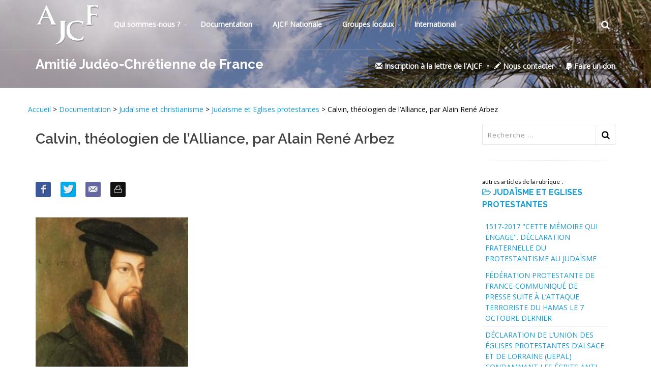

--- FILE ---
content_type: text/html; charset=utf-8
request_url: https://www.ajcf.fr/calvin-theologien-de-l-alliance-par-alain-rene-arbez.html
body_size: 83662
content:
  <!DOCTYPE html>
  <!--[if IE 8]>			<html class="ie ie8"> <![endif]-->
  <!--[if IE 9]>			<html class="ie ie9"> <![endif]-->
  <!--[if gt IE 9]><!-->
  <html class=" js no-touch csstransforms3d csstransitions video gecko mac js">
  <!--<![endif]-->

  <head><title>Calvin, théologien de l’Alliance, par Alain René Arbez</title>
<meta http-equiv="content-type" content="text/html;charset=UTF-8" />
	<!--<link rel="stylesheet" href="squelettes/ajcf.css" type="text/css" />-->
<link rel='alternate' type='application/rss+xml' title="Amiti&#233; Jud&#233;o-Chr&#233;tienne de France " href='http://www.ajcf.fr/spip.php?page=backend' />
<meta name="viewport" content="width=device-width, maximum-scale=1, initial-scale=1, user-scalable=0">
<link rel="canonical" href="https://www.ajcf.fr/calvin-theologien-de-l-alliance-par-alain-rene-arbez.html" />

	<!--[if lte IE 6]>
<link rel="stylesheet" href="squelettes/ajcf_ie6.css" type="text/css" />
	<![endif]-->
<link rel="shortcut icon" type="image/x-icon" href="squelettes/medias/favicon.ico"/>
	<!--<script type="text/javascript" src="squelettes/js/deroulant.js"></script>-->
<link rel="stylesheet" href="squelettes/css/spip.css" type="text/css" />
<script>
var mediabox_settings={"auto_detect":true,"ns":"box","tt_img":true,"sel_g":"#documents_portfolio a[type='image\/jpeg'],#documents_portfolio a[type='image\/png'],#documents_portfolio a[type='image\/gif']","sel_c":".mediabox","str_ssStart":"Diaporama","str_ssStop":"Arr\u00eater","str_cur":"{current}\/{total}","str_prev":"Pr\u00e9c\u00e9dent","str_next":"Suivant","str_close":"Fermer","str_loading":"Chargement\u2026","str_petc":"Taper \u2019Echap\u2019 pour fermer","str_dialTitDef":"Boite de dialogue","str_dialTitMed":"Affichage d\u2019un media","splash_url":"","lity":{"skin":"_simple-dark","maxWidth":"90%","maxHeight":"90%","minWidth":"400px","minHeight":"","slideshow_speed":"2500","opacite":"0.9","defaultCaptionState":"expanded"}};
</script>
<!-- insert_head_css -->
<link rel="stylesheet" href="plugins-dist/mediabox/lib/lity/lity.css?1764926070" type="text/css" media="all" />
<link rel="stylesheet" href="plugins-dist/mediabox/lity/css/lity.mediabox.css?1764926070" type="text/css" media="all" />
<link rel="stylesheet" href="plugins-dist/mediabox/lity/skins/_simple-dark/lity.css?1764926070" type="text/css" media="all" /><link rel='stylesheet' type='text/css' media='all' href='plugins-dist/porte_plume/css/barre_outils.css?1764926072' />
<link rel='stylesheet' type='text/css' media='all' href='local/cache-css/cssdyn-css_barre_outils_icones_css-bcfc8aa0.css?1766496546' />

<!-- Debut CS -->
<link rel="stylesheet" href="local/couteau-suisse/header.css" type="text/css" media="all" />
<!-- Fin CS -->
<script type='text/javascript'>/*<![CDATA[*/
(function(i,s,o,g,r,a,m){i['GoogleAnalyticsObject']=r;i[r]=i[r]||function(){ (i[r].q=i[r].q||[]).push(arguments)},i[r].l=1*new Date();a=s.createElement(o), m=s.getElementsByTagName(o)[0];a.async=1;a.src=g;m.parentNode.insertBefore(a,m) })
(window,document,'script','//www.google-analytics.com/analytics.js','ga');
ga('create', 'UA-88635936-1');
ga('send', 'pageview');
/*]]>*/</script><link rel="stylesheet" type="text/css" href="plugins/auto/agenda/v5.1.0/css/spip.agenda.css" /><link rel="stylesheet" type="text/css" href="plugins/auto/sociaux/v2.4.2/lib/socicon/style.css?1738685082" />
<link rel="stylesheet" type="text/css" href="plugins/auto/sociaux/v2.4.2/css/sociaux.css?1738685082" />
<link rel="stylesheet" href="plugins/auto/typoenluminee/v4.0.2/css/enluminurestypo.css" type="text/css" media="all" />
<link href="plugins/auto/player/v4.3.0/css/player.css?1747319844" rel="stylesheet" /><link rel="stylesheet" type="text/css" href="plugins/auto/oembed/v3.4.0/css/oembed.css?1739542678" />
<script src="prive/javascript/jquery.js?1764925040" type="text/javascript"></script>
<script src="prive/javascript/jquery.form.js?1764925040" type="text/javascript"></script>
<script src="prive/javascript/jquery.autosave.js?1764925040" type="text/javascript"></script>
<script src="prive/javascript/jquery.placeholder-label.js?1764925040" type="text/javascript"></script>
<script src="prive/javascript/ajaxCallback.js?1764925040" type="text/javascript"></script>
<script src="prive/javascript/js.cookie.js?1764925040" type="text/javascript"></script>
<!-- insert_head -->
<script src="plugins-dist/mediabox/lib/lity/lity.js?1764926070" type="text/javascript"></script>
<script src="plugins-dist/mediabox/lity/js/lity.mediabox.js?1764926070" type="text/javascript"></script>
<script src="plugins-dist/mediabox/javascript/spip.mediabox.js?1764926070" type="text/javascript"></script><script type='text/javascript' src='plugins-dist/porte_plume/javascript/jquery.markitup_pour_spip.js?1764926072'></script>
<script type='text/javascript' src='plugins-dist/porte_plume/javascript/jquery.previsu_spip.js?1764926072'></script>
<script type='text/javascript' src='local/cache-js/jsdyn-javascript_porte_plume_start_js-cd727d37.js?1766496546'></script>

<!-- Debut CS -->
<script src="local/couteau-suisse/header.js" type="text/javascript"></script>
<!-- Fin CS -->
<script type="text/javascript" src="plugins/auto/galleria/v2.3.0/galleria/galleria.min.js?1720191436"></script><link rel="alternate" type="application/json+oembed" href="https://www.ajcf.fr/oembed.api/?format=json&amp;url=https%3A%2F%2Fwww.ajcf.fr%2Fcalvin-theologien-de-l-alliance-par-alain-rene-arbez.html" />

	
<!--  -->
<meta name="generator" content="SPIP 4.4.7" />
<script type="text/javascript">
	 
	  var _gaq = _gaq || [];
	  _gaq.push(['_setAccount', 'UA-35966263-1']);
	  _gaq.push(['_trackPageview']);
	 
	  (function() {
		var ga = document.createElement('script'); ga.type = 'text/javascript'; ga.async = true;
		ga.src = ('https:' == document.location.protocol ? 'https://ssl' : 'http://www') + '.google-analytics.com/ga.js';
		var s = document.getElementsByTagName('script')[0]; s.parentNode.insertBefore(ga, s);
	  })();
	 
	</script>
<link href="https://fonts.googleapis.com/css?family=Open+Sans:300,400%7CRaleway:300,400,500,600,700%7CLato:300,400,400italic,600,700"
    rel="stylesheet" type="text/css" />
  <!-- CORE CSS -->
<link href="assets/plugins/bootstrap/css/bootstrap.css" rel="stylesheet" type="text/css" />
  <!-- THEME CSS -->
<link href="assets/css/essentials.css" rel="stylesheet" type="text/css" />
<link href="assets/css/layout.css" rel="stylesheet" type="text/css" />
  <!-- PAGE LEVEL SCRIPTS -->
<link href="assets/css/header-1.css" rel="stylesheet" type="text/css" />
<link href="assets/css/color_scheme/blue.css" rel="stylesheet" type="text/css" id="color_scheme" />
<link href="assets/plugins/slider.swiper/dist/css/swiper.min.css" rel="stylesheet" type="text/css" />
<link href="../assets/css/thematics-ajcf.css?v=1768488319" rel="stylesheet" type="text/css" />
<meta property="og:url" content="https://www.ajcf.fr/calvin-theologien-de-l-alliance-par-alain-rene-arbez.html" />
<meta property="og:type" content="article" />
<meta property="og:title" content="Calvin, théologien de l’Alliance, par Alain René Arbez" />
<meta property="og:description" content="Paru le dimanche 8 février 2009 sur Un Echo d'Israël, publié ci-dessous avec leur accord.

Pourquoi ce texte sur le site de l'AJCF : parce qu'il traite de Calvin bien sûr, mais surtout de sa relation au peuple juif, de plus il est écrit par un prêtre catholique." />
<meta property="og:image" content="https://www.ajcf.fr/IMG/logo/arton136.jpg?1732989588" />

  
<!--seo_insere-->
<link rel="canonical" href="https://www.ajcf.fr/calvin-theologien-de-l-alliance-par-alain-rene-arbez.html" />
<script type="text/javascript">
(function(i,s,o,g,r,a,m){i['GoogleAnalyticsObject']=r;i[r]=i[r]||function(){
(i[r].q=i[r].q||[]).push(arguments)},i[r].l=1*new Date();a=s.createElement(o),
m=s.getElementsByTagName(o)[0];a.async=1;a.src=g;m.parentNode.insertBefore(a,m)
})(window,document,'script','//www.google-analytics.com/analytics.js','ga');
ga('create', 'UA-88635936-1', 'auto');
ga('send', 'pageview');
</script></head>

  <body class="smoothscroll enable-animation" style="padding-top: 0px;">
    
    <div id="wrapper">
      <div id="header" class="sticky transparent clearfix">
  <!-- TOP NAV -->
  <header id="topNav">
    <div class="container">
      <!-- Mobile Menu Button -->
      <button class="btn btn-mobile" data-toggle="collapse" data-target=".nav-main-collapse"> <i class="fa fa-bars"></i> </button>
      <!-- BUTTONS -->
      <ul class="pull-right nav nav-pills nav-second-main">
        <!-- SEARCH -->
        <li class="search">
          <a href="javascript:;"> <i class="fa fa-search"></i> </a>
          <div class="search-box">
            <form action="spip.php?page=recherche" method="get">
              <div class="input-group">
                <input name="page" placeholder="Search" class="form-control" value="recherche" type="hidden">
                <input placeholder="Recherche ..." id="recherche" name="recherche" class="serch-input" type="search" accesskey="4" autocapitalize="off"
                  autocorrect="off">
                <span class="input-group-btn">
                  <button class="btn btn-primary" type="submit">Search</button>
                  </span> </div>
            </form>
          </div>
        </li>
        <!-- /SEARCH -->
      </ul>
      <!-- /BUTTONS -->
      <!-- Logo -->
      <a class="logo pull-left" href=https://www.ajcf.fr/> <img src="assets/images/AJCF/logo.png" alt=""> </a>
      <div class="navbar-collapse pull-left nav-main-collapse collapse submenu-dark">
        <nav class="nav-main">
          <ul id="topMain" class="nav nav-pills nav-main">
            <li class="dropdown"><!-- MOUVEMENT MASSORTI -->
  <a class="dropdown-toggle" href="#">Qui sommes-nous&nbsp;?</a>
  
    <ul class="dropdown-menu">
      
      <li> 
        
        
        
        
        
        <strong><a  href="-Historique-et-statuts-.html">Historique et statuts </a></strong>
         

<!-- articles 
      
		<ul class="dropdown-menu">
			
			<li><a href="les-fondateurs-jules-isaac-et-edmond-fleg,1158.html">Les fondateurs&nbsp;: Jules Isaac et Edmond Fleg</a></li>
			
			<li><a href="Historique.html">Historique</a></li>
			
			<li><a href="Statuts-de-l-AJCF.html">Statuts de l&#8217;AJCF</a></li>
			
			<li><a href="Comite-d-honneur-4539.html">Comité d&#8217;honneur</a></li>
			
			<li><a href="Survol-de-l-Histoire-de-l-AJC-par-Yves-Chevalier-3638.html">Survol de l’Histoire de l’AJC par Yves Chevalier</a></li>
			
		</ul>
		
 fin boucle articles  -->

        
      </li>
      
      <li> 
        
        
        
        
        
        
        <strong><a  href="-Textes-de-reference-.html">Textes de référence</a></strong>
         

<!-- articles 
      
		<ul class="dropdown-menu">
			
			<li><a href="textes-de-reference-resume.html">textes de référence&nbsp;: résumé</a></li>
			
			<li><a href="les-18-propositions-de-jules-isaac.html">Août 1947 - Les 18 propositions de Jules Isaac</a></li>
			
			<li><a href="5-aout-1947-Les-Dix-Points-de-Seelisberg.html">5 août 1947 - Les Dix Points de Seelisberg</a></li>
			
			<li><a href="les-12-points-de-berlin.html">Juin 2009 - Les 12 points de Berlin</a></li>
			
			<li><a href="au-sujet-des-12-points-de-berlin-une-reflexion-de-jean-massonnet.html">Au sujet des 12 points de Berlin&nbsp;: une réflexion de Jean Massonnet</a></li>
			
			<li><a href="MANIFESTATIONS-AUTOUR-DE-L-ANNIVERSAIRE-DE-LA-RENCONTRE-DE-JULES-ISAAC-AVEC-LE.html">MANIFESTATIONS AUTOUR DE L&#8217;ANNIVERSAIRE DE LA RENCONTRE  DE JULES ISAAC AVEC LE PAPE JEAN XXIII </a></li>
			
		</ul>
		
 fin boucle articles  -->

        
    <ul class="dropdown-menu">
      
      <li> 
        
        
        
        
        
        
        
        
        
        
        
        <strong><a  href="-Nostra-Aetate-694-.html">Nostra Aetate-Anniversaire</a></strong>
         

<!-- articles 
      
		<ul class="dropdown-menu">
			
			<li><a href="3-decembre-2015-Declaration-du.html">3 décembre 2015 - Déclaration de rabbins orthodoxes sur le christianisme</a></li>
			
			<li><a href="10-decembre-2015-LES-DONS-ET-L.html">10 décembre 2015 - &#171;&nbsp;LES DONS ET L’APPEL DE DIEU SONT IRRÉVOCABLES&nbsp;&#187;</a></li>
			
			<li><a href="declaration-nostra-aetate-sur-l-eglise-et-les-religions-non.html">28 octobre 1965 - Déclaration Nostra Aetate sur l&#8217;Église et les religions non chrétiennes</a></li>
			
			<li><a href="L-enseignement-authentique-de-l-Eglise-LA-PASSION-D-APRES-LE-CATECHISME-du.html">L&#8217;enseignement authentique de l&#8217;Eglise&nbsp;: LA	PASSION	D&#8217;APRES LE CATECHISME du CONCILE DE TRENTE</a></li>
			
			<li><a href="Declaration-pour-le-jubile-de-fraternite-a-venir.html">23 novembre 2015 - Déclaration pour le Jubilé de fraternité à venir</a></li>
			
			<li><a href="nostra-aetate-50-ans-apres-l-ouverture-du-concile-vatican-ii-la.html">Nostra Aetate, 50 ans après l&#8217;ouverture du Concile Vatican II&nbsp;: la brochure de l&#8217;AJCF</a></li>
			
			<li><a href="NOSTRA-AETATE-50-ANS-APRES.html">Raphy Marciano - &#171;&nbsp;NOSTRA AETATE&nbsp;&#187;&nbsp;: 50 ans après</a></li>
			
			<li><a href="28-octobre-1965-28-octobre-2015.html">28 octobre 1965 - 28 octobre 2015&nbsp;: Les 50 ans de Nostra Aetate</a></li>
			
			<li><a href="Emission-de-Focus-Catholique.html">Novembre 2015 - Emission de Focus Catholique, Montréal à propos du 50e anniversaire de Nostra Aetate</a></li>
			
			<li><a href="entre-jerusalem-et-rome.html">Entre Jérusalem et Rome</a></li>
			
			<li><a href="Reflexion-sur-le-texte-de-la.html">Réflexion sur le texte de la Commission vaticane édité à l&#8217;occasion des 50 ans de Nostra Aetate </a></li>
			
		</ul>
		
 fin boucle articles  -->

        
      </li>
      
      <li> 
        
        
        <strong><a  href="-Seelisberg-.html">Seelisberg</a></strong>
         

<!-- articles 
      
		<ul class="dropdown-menu">
			
			<li><a href="SEELISBERG-2023-SEANCE-DE-REFLEXION-SUR-LES-ACCORDS-DE-SEELISBERG-DANS-LE-CADRE.html">SEELISBERG 2023 - SEANCE DE REFLEXION SUR LES ACCORDS DE SEELISBERG DANS LE CADRE DE L’HOMMAGE A JULES ISAAC </a></li>
			
			<li><a href="Des-Dix-Points-de-Seelisberg-1947-aux-Douze-Points-de-Berlin-2009.html">Des Dix Points de Seelisberg (1947) aux Douze Points de Berlin (2009)</a></li>
			
		</ul>
		
 fin boucle articles  -->

        
      </li>
      
    </ul>
  
      </li>
      
      <li> 
        
        <strong><a  href="-Comite-Directeur-.html">Comité Directeur</a></strong>
         

<!-- articles 
      
		<ul class="dropdown-menu">
			
			<li><a href="Comite-Directeur-de-l-Amitie-Judeo-Chretienne-de-France-Juin-2024.html">Comité Directeur de l&#8217;Amitié Judéo-Chrétienne de France (AJCF)-Juin 2024</a></li>
			
		</ul>
		
 fin boucle articles  -->

        
    <ul class="dropdown-menu">
      
      <li> 
        
        <strong><a  href="-Archives-CoDir-.html">Archives CoDir</a></strong>
         

<!-- articles 
      
		<ul class="dropdown-menu">
			
			<li><a href="Comite-Directeur-de-l-Amitie-Judeo-Chretienne-de-France-AJCF-2020.html"> Comité Directeur de l’Amitié Judéo-Chrétienne de France (AJCF), 2020</a></li>
			
		</ul>
		
 fin boucle articles  -->

        
    <ul class="dropdown-menu">
      
      <li> 
        <strong><a class="dropdown-toggle" href="-ARCHIVES-Anciens-presidents-512-.html">ARCHIVES&nbsp;: Anciens présidents</a></strong>  

<!-- articles 
      
 fin boucle articles  -->

        
    <ul class="dropdown-menu">
      
      <li> 
        
        
        
        <strong><a  href="-Anciens-presidents-.html">Liste des anciens présidents et comités directeurs</a></strong>
         

<!-- articles 
      
		<ul class="dropdown-menu">
			
			<li><a href="Comite-Directeur-de-l-Amitie-Judeo-Chretienne-de-France-AJCF-2017.html">Comité Directeur de l&#8217;Amitié Judéo-Chrétienne de France (AJCF), 2017</a></li>
			
			<li><a href="comite-d-honneur.html">Comité d&#8217;honneur 2012</a></li>
			
			<li><a href="Anciens-presidents-de-l-AJCF.html"> Liste des anciens présidents de l&#8217;AJCF</a></li>
			
		</ul>
		
 fin boucle articles  -->

        
      </li>
      
      <li> 
        
        <strong><a  href="-Textes-de-Jacqueline-Cuche-ancienne-presidente-.html">Textes de Jacqueline Cuche, ancienne présidente de l&#8217;AJCF (2014-2020)</a></strong>
         

<!-- articles 
      
		<ul class="dropdown-menu">
			
			<li><a href="Aux-membres-et-amis-de-l-Amitie-Judeo-Chretienne-de-France.html"> Aux membres et amis de l’Amitié Judéo-Chrétienne de France</a></li>
			
		</ul>
		
 fin boucle articles  -->

        
    <ul class="dropdown-menu">
      
      <li> 
        
        
        
        
        <strong><a  href="-Jacqueline-Cuche-2020-.html">Jacqueline Cuche 2020 </a></strong>
         

<!-- articles 
      
		<ul class="dropdown-menu">
			
			<li><a href="TRISTE-PERIODE-MESSAGE-DE-JACQUELINE-CUCHE.html">TRISTE PÉRIODE, MESSAGE DE JACQUELINE CUCHE</a></li>
			
			<li><a href="MALGRE-L-EPIDEMIE-LA-VIE-CONTINUE-ET-L-AMITIE-JUDEO-CHRETIENNE-FAIT-SA-RENTREE.html">MALGRÉ L&#8217;ÉPIDÉMIE, LA VIE CONTINUE ET L&#8217;AMITIÉ JUDÉO-CHRÉTIENNE FAIT SA RENTRÉE</a></li>
			
			<li><a href="COMMUNIQUE-du-19-Mars-2020.html">COMMUNIQUÉ du 19 Mars 2020</a></li>
			
			<li><a href="Voeux-de-l-AJCF-pour-2020.html">Voeux de l&#8217;AJCF pour 2020</a></li>
			
		</ul>
		
 fin boucle articles  -->

        
      </li>
      
      <li> 
        
        
        <strong><a  href="-Jacqueline-Cuche-2019-.html">Jacqueline Cuche -2019</a></strong>
         

<!-- articles 
      
		<ul class="dropdown-menu">
			
			<li><a href="C-est-notre-lieu-a-tous-et-je-pleure-avec-toi.html">"C&#8217;est notre lieu à tous, et je pleure avec toi&nbsp;!"</a></li>
			
			<li><a href="L-heure-est-grave.html">L’heure est grave</a></li>
			
		</ul>
		
 fin boucle articles  -->

        
      </li>
      
      <li> 
        
        
        <strong><a  href="-Jacqueline-Cuche-2017-.html">Jacqueline Cuche-2017</a></strong>
         

<!-- articles 
      
		<ul class="dropdown-menu">
			
			<li><a href="Chana-tova-Bonne-annee-5778.html">Chana tova&nbsp;! Bonne année 5778&nbsp;!</a></li>
			
			<li><a href="encore-un-cadeau-de-fin-d-annee-a-faire.html">Encore un cadeau de fin d’année à faire fructifier en 2017&nbsp;!</a></li>
			
		</ul>
		
 fin boucle articles  -->

        
      </li>
      
      <li> 
        
        
        
        
        
        
        
        <strong><a  href="-Jacqueline-Cuche-2015-.html">Jacqueline Cuche-2015</a></strong>
         

<!-- articles 
      
		<ul class="dropdown-menu">
			
			<li><a href="Edito.html">Edito automne 2015</a></li>
			
			<li><a href="en-merkaba-ou-le-voyage-du-dialogue-judeo.html">En &#171;&nbsp;Merkaba&nbsp;&#187;, ou le voyage du dialogue judéo-chrétien (Tours 24 novembre 2015)</a></li>
			
			<li><a href="Tu-aimeras-l-etranger-comme-toi.html">&#171;&nbsp;Tu aimeras l’étranger comme toi-même&nbsp;&#187;</a></li>
			
			<li><a href="Intervention-de-Jacqueline-Cuche-au-Colloque-de-Stanceni-Roumanie-5-6-aout-2015.html">Intervention de Jacqueline Cuche au Colloque de Stanceni (Roumanie), 5-6 août 2015</a></li>
			
			<li><a href="Retour-de-Rome.html">Retour de Rome</a></li>
			
			<li><a href="Interview-de-Jacqueline-Cuche-dans.html">Interview de Jacqueline Cuche dans Actualité Juive</a></li>
			
			<li><a href="Consolez-consolez-mon-peuple-Isaie.html">&#171;&nbsp;Consolez, consolez mon peuple&nbsp;&#187; (Isaïe 40, 1)</a></li>
			
		</ul>
		
 fin boucle articles  -->

        
      </li>
      
      <li> 
        
        
        
        
        <strong><a  href="-Jacqueline-Cuche-2014-.html">Jacqueline Cuche 2014</a></strong>
         

<!-- articles 
      
		<ul class="dropdown-menu">
			
			<li><a href="tendus-vers-l-esperance.html">Tendus vers l&#8217;espérance</a></li>
			
			<li><a href="communique-de-jacqueline-cuche-presidente-de-l-amitie-judeo.html">Communiqué de Jacqueline Cuche, présidente de l&#8217;Amitié Judéo-Chrétienne</a></li>
			
			<li><a href="jacqueline-cuche-situation-en-irak-et-au-proche-orient.html">Jacqueline Cuche&nbsp;: situation en Irak et au Proche Orient</a></li>
			
			<li><a href="la-presidente-de-l-ajcf-jacqueline-cuche.html"> La présidente de l&#8217;AJCF&nbsp;: Jacqueline Cuche</a></li>
			
		</ul>
		
 fin boucle articles  -->

        
      </li>
      
    </ul>
  
      </li>
      
      <li> 
        
        <strong><a  href="-Textes-de-Florence-Taubmann-presidente-d-honneur-de-l-AJCF-.html">Textes de Florence Taubmann, présidente d&#8217;honneur de l&#8217;AJCF</a></strong>
         

<!-- articles 
      
		<ul class="dropdown-menu">
			
			<li><a href="Une-petite-histoire-de-l-Amitie-judeo-chretienne-de-France.html">Une petite histoire de l’Amitié judéo-chrétienne de France racontée par Florence Taubmann</a></li>
			
		</ul>
		
 fin boucle articles  -->

        
    <ul class="dropdown-menu">
      
      <li> 
        
        
        <strong><a  href="-Florence-Taubmann-2014-.html">Florence Taubmann-2014</a></strong>
         

<!-- articles 
      
		<ul class="dropdown-menu">
			
			<li><a href="a-quels-saints-se-vouer-une-quete-post-moderne.html">A quels saints se vouer&nbsp;? Une quête post-moderne</a></li>
			
			<li><a href="florence-taubmann-esprit-du-temps.html">Florence Taubmann&nbsp;: Esprit du temps&nbsp;?</a></li>
			
		</ul>
		
 fin boucle articles  -->

        
      </li>
      
      <li> 
        
        
        <strong><a  href="-Florence-Taubmann-2013-.html">Florence Taubmann-2013</a></strong>
         

<!-- articles 
      
		<ul class="dropdown-menu">
			
			<li><a href="message-de-noel-du-pasteur-florence-taubmann-presidente-de-l-ajcf.html">Message de Noël du Pasteur Florence Taubmann, présidente de l&#8217;AJCF</a></li>
			
			<li><a href="temps-d-etudes-a-jerusalem.html">Temps d’études à Jérusalem&nbsp;!</a></li>
			
		</ul>
		
 fin boucle articles  -->

        
      </li>
      
      <li> 
        
        
        <strong><a  href="-Florence-Taubmann-2012-.html">Florence Taubmann-2012</a></strong>
         

<!-- articles 
      
		<ul class="dropdown-menu">
			
			<li><a href="florence-taubmann-presidente-de-l-ajcf-etudiante-a-jerusalem-a-l-iad.html">Florence Taubmann, présidente de l’AJCF, étudiante à Jérusalem à l’IAD</a></li>
			
			<li><a href="florence-taubmann-au-nom-de-dieu.html">Florence Taubmann&nbsp;: Au Nom de Dieu&nbsp;?</a></li>
			
		</ul>
		
 fin boucle articles  -->

        
      </li>
      
      <li> 
        
        
        
        
        <strong><a  href="-Florence-Taubmann-2011-.html">Florence Taubmann-2011</a></strong>
         

<!-- articles 
      
		<ul class="dropdown-menu">
			
			<li><a href="predication-du-pasteur-florence-taubmann-sur-le-pardon-a-partir-de-mt.html">Prédication du Pasteur Florence Taubmann sur le pardon à partir de Mt 18,21-35</a></li>
			
			<li><a href="dieu-est-il-tout-puissant.html">Dieu est-il tout-puissant&nbsp;?</a></li>
			
			<li><a href="la-specificite-du-dialogue-judeo-chretien-dans-le-dialogue-inter.html">La spécificité du dialogue judéo-chrétien dans le dialogue inter-religieux</a></li>
			
			<li><a href="pourquoi-les-chretiens-d-orient-souffrent-les-monotheismes-doivent.html">Pourquoi les Chrétiens d’Orient souffrent - Les monothéismes doivent mieux s’accepter</a></li>
			
		</ul>
		
 fin boucle articles  -->

        
      </li>
      
      <li> 
        
        
        
        
        
        
        <strong><a  href="-Florence-Taubmann-2010-.html">Florence Taubmann-2010</a></strong>
         

<!-- articles 
      
		<ul class="dropdown-menu">
			
			<li><a href="le-coeur-du-christianisme.html">Le cœur du christianisme</a></li>
			
			<li><a href="pour-un-discours-vrai-par-florence-taubmann.html">"Pour un discours vrai" par Florence Taubmann</a></li>
			
			<li><a href="peut-on-dialoguer-avec-tout-le-monde-florence-taubmann-et-christophe.html">Peut-on dialoguer avec tout le monde&nbsp;? Florence Taubmann et Christophe Roucou</a></li>
			
			<li><a href="a-propos-des-profanations-antisemites-de-melun-et-wolfisheim.html">A propos des profanations antisémites de Melun et Wolfisheim</a></li>
			
			<li><a href="pourquoi-cette-folie-florence-taubmann-et-bruno-charmet.html">Pourquoi cette folie&nbsp;? (Florence Taubmann et Bruno Charmet)</a></li>
			
			<li><a href="florence-taubmann-temoin-sur-rcf.html">Florence Taubmann&nbsp;: Témoin sur RCF</a></li>
			
		</ul>
		
 fin boucle articles  -->

        
      </li>
      
      <li> 
        
        
        
        
        <strong><a  href="-Florence-Taubmann-2009-.html">Florence Taubmann-2009</a></strong>
         

<!-- articles 
      
		<ul class="dropdown-menu">
			
			<li><a href="judaisme-et-christianisme-deux-vocations-complementaires-par-florence.html">Judaïsme et Christianisme&nbsp;; deux vocations complémentaires, par Florence Taubmann, présidente de l&#8217;AJCF</a></li>
			
			<li><a href="discours-du-dimanche-19-juillet-2009-de-florence-taubmann.html">Discours du dimanche 19 juillet 2009 de Florence Taubmann</a></li>
			
			<li><a href="identite-nationale-le-pasteur-florence-taubmann-presidente-de-l-a-j-c.html">Identité nationale&nbsp;: Le Pasteur Florence Taubmann, Présidente de l’A.J.-C.F., répond aux questions du CRIF</a></li>
			
			<li><a href="les-religions-ont-elles-quelque-chose-a-dire-sur-la-guerre.html">Les religions ont-elles quelque chose à dire sur la guerre&nbsp;?</a></li>
			
		</ul>
		
 fin boucle articles  -->

        
      </li>
      
      <li> 
        
        
        <strong><a  href="-Florence-Taubmann-2008-.html">Florence Taubmann-2008</a></strong>
         

<!-- articles 
      
		<ul class="dropdown-menu">
			
			<li><a href="florence-taubmann-ma-rencontre-avec-le-judaisme.html">Florence Taubmann&nbsp;: "Ma rencontre avec le judaïsme"</a></li>
			
			<li><a href="la-bible-ni-un-cadastre-ni-une-legende.html"> La Bible&nbsp;: ni un cadastre ni une légende&nbsp;!</a></li>
			
		</ul>
		
 fin boucle articles  -->

        
      </li>
      
    </ul>
  
      </li>
      
    </ul>
  
      </li>
      
    </ul>
  
      </li>
      
    </ul>
  
      </li>
      
      <li> 
        
        <strong><a  href="-Gestion-de-l-association-486-.html">Gestion de l&#8217;association </a></strong>
         

<!-- articles 
      
		<ul class="dropdown-menu">
			
			<li><a href="Gestion-de-l-association.html">Gestion de l&#8217;association</a></li>
			
		</ul>
		
 fin boucle articles  -->

        
      </li>
      
      <li> 
        
        
        <strong><a  href="-La-revue-SENS-545-.html">La revue SENS </a></strong>
         

<!-- articles 
      
		<ul class="dropdown-menu">
			
			<li><a href="SENS-La-revue-de-l-AJCF-fete-ses-cinquante-ans-avec-la-parution-d-un-numero.html">SENS-La revue de l&#8217;AJCF, fête ses cinquante ans avec la parution d&#8217;un numéro double et son entrée dans le pool des revues numériques diffusées par CAIRN&nbsp;!! </a></li>
			
			<li><a href="SENS-La-revue-de-l-AJCF-abonnements-en-version-papier-et-version-numerique.html">SENS - La revue de l&#8217;AJCF&nbsp;: abonnements en version papier et version numérique</a></li>
			
		</ul>
		
 fin boucle articles  -->

        
      </li>
      
      <li> 
        
        <strong><a  href="-Adherer-a-l-AJCF-514-.html">Adhérer à l&#8217;AJCF et/ou s&#8217;abonner à la revue SENS</a></strong>
         

<!-- articles 
      
		<ul class="dropdown-menu">
			
			<li><a href="Adherer-a-l-AJCF-et-ou-s-abonner-a-la-revue-SENS.html">Adhérer à l&#8217;AJCF et/ou s&#8217;abonner à la revue SENS&nbsp;?</a></li>
			
		</ul>
		
 fin boucle articles  -->

        
      </li>
      
      <li> 
        
        <strong><a  href="-La-Lettre-de-l-AJCF-.html">Inscription à la Lettre de l&#8217;AJCF</a></strong>
         

<!-- articles 
      
		<ul class="dropdown-menu">
			
			<li><a href="Lettre-de-l-AJCF.html">Inscription à la Lettre de l&#8217;AJCF</a></li>
			
		</ul>
		
 fin boucle articles  -->

        
      </li>
      
      <li> 
        
        <strong><a  href="-Reseaux-sociaux-.html">Réseaux sociaux</a></strong>
         

<!-- articles 
      
		<ul class="dropdown-menu">
			
			<li><a href="https-www-ajcf-fr-ecrire-exec-article-id_article-3474.html">RETROUVER L&#8217;AJCF SUR LES RÉSEAUX SOCIAUX</a></li>
			
		</ul>
		
 fin boucle articles  -->

        
      </li>
      
      <li> 
        
        
        
        
        
        <strong><a  href="-AJCF-Interviews-.html">AJCF-Interviews </a></strong>
         

<!-- articles 
      
		<ul class="dropdown-menu">
			
			<li><a href="La-declaration-conciliaire-Nostra-Aetate-60-ans-de-relations-Judeo-Chretiennes.html">La déclaration conciliaire "Nostra Aetate"-60 ans de relations Judéo-Chrétiennes-Conférence en ligne</a></li>
			
			<li><a href="AJC-France-et-AJC-Charente-Maritime-au-micro-de-RCF.html">AJC France et AJC Charente Maritime au micro de RCF </a></li>
			
			<li><a href="L-antisemitisme-un-cancer-qui-ronge-notre-societe-interview-de-Jean-Dominique.html">L&#8217;antisémitisme&nbsp;: un cancer qui ronge notre société, interview de Jean-Dominique Durand</a></li>
			
			<li><a href="Juifs-et-chretiens-dialogue-au-present-avec-le-grand-rabbin-Moche-Lewin.html">Juifs et chrétiens&nbsp;: dialogue au présent avec le grand rabbin Moché Lewin</a></li>
			
			<li><a href="ESSENTIEL-le-rendez-vous-culture-Cote-Jardin-Jacques-Benhamou-recoit-Jean.html">À ESSENTIEL, le rendez-vous culture Côté Jardin de RCJ, Jacques Benhamou reçoit Jean-Dominique Durand </a></li>
			
		</ul>
		
 fin boucle articles  -->

        
    <ul class="dropdown-menu">
      
      <li> 
        
        
        
        
        
        
        
        
        
        
        <strong><a  href="-Archives-Interviews-AJCF-.html">Archives-Interviews AJCF</a></strong>
         

<!-- articles 
      
		<ul class="dropdown-menu">
			
			<li><a href="Interviews-de-personnes-interieures-et-exterieures-a-l-AJCF.html">Interviews de personnes intérieures et extérieures à l&#8217;AJCF</a></li>
			
			<li><a href="Trois-questions-a-un-e-president-e-de-groupe-AJC.html">Trois questions à un(e) président(e) de groupe AJC</a></li>
			
			<li><a href="Favoriser-le-dialogue-interreligieux-pour-contribuer-a-la-paix-Interview-de.html">Favoriser le dialogue interreligieux pour contribuer à la paix-Interview de Jean-Dominique Durand au micro de RCF Radio</a></li>
			
			<li><a href="Interviews-croisees-de-responsables-de-l-AJCF-du-BBF-et-du-SNRJ.html">Interviews croisées de responsables de l&#8217;AJCF, du BBF et du SNRJ</a></li>
			
			<li><a href="Le-CRIF-en-conversation-avec-Jean-Dominique-Durand.html">Le CRIF en conversation avec... Jean-Dominique Durand</a></li>
			
			<li><a href="Maud-Blanc-Haymovici-au-micro-de-Radio-J.html">Maud Blanc-Haymovici, au micro de Radio J</a></li>
			
			<li><a href="Le-service-et-l-engagement-par-Jean-Dominique-Durand-au-micro-de-Laetitia-de.html">Le service et l&#8217;engagement, par Jean-Dominique Durand au micro de Laetitia de Traversay sur RCF</a></li>
			
			<li><a href="Jean-Dominique-DURAND-president-de-l-AJCF-repond-aux-questions-du-CRIF.html"> Jean Dominique DURAND, président de l&#8217;AJCF, répond  aux questions du CRIF</a></li>
			
			<li><a href="Deux-interviews-de-Bruno-Charmet-sur-judaiques-fm.html"> Deux interviews de Bruno Charmet sur judaïques-fm</a></li>
			
			<li><a href="bruno-charmet-qu-est-ce-que-l-amitie-judeo-chretienne-de-france.html"> Bruno Charmet  en 2012&nbsp;: qu&#8217;est-ce que l&#8217;Amitié Judéo-Chrétienne de France&nbsp;?</a></li>
			
		</ul>
		
 fin boucle articles  -->

        
      </li>
      
    </ul>
  
      </li>
      
    </ul><!-- Qui sommes-nous ? -->
            <li class="dropdown"><!-- MOUVEMENT MASSORTI -->
  <a class="dropdown-toggle" href="#">Documentation</a>
  
    <ul class="dropdown-menu">
      
      <li> 
        <strong><a class="dropdown-toggle" href="-judaisme-et-christianisme-.html">Judaïsme et christianisme</a></strong>  

<!-- articles 
      
 fin boucle articles  -->

        
    <ul class="dropdown-menu">
      
      <li> 
        <strong><a class="dropdown-toggle" href="-Glossaire-.html">Glossaire</a></strong>  

<!-- articles 
      
 fin boucle articles  -->

        
    <ul class="dropdown-menu">
      
      <li> 
        
        
        
        <strong><a  href="-Presentation-422-.html">Présentation</a></strong>
         

<!-- articles 
      
		<ul class="dropdown-menu">
			
			<li><a href="Liste-des-mots-du-glossaire.html">Liste des mots du glossaire</a></li>
			
			<li><a href="Glossaire-Des-mots-pour-dialoguer.html">Glossaire&nbsp;: Des mots pour dialoguer</a></li>
			
			<li><a href="trouver-les-mots-justes.html">Trouver les mots justes…</a></li>
			
		</ul>
		
 fin boucle articles  -->

        
      </li>
      
      <li> 
        
        
        
        
        
        
        
        
        
        
        
        
        
        
        
        
        
        
        
        
        
        
        
        
        
        
        
        
        
        
        
        
        
        
        
        
        
        
        
        
        
        
        
        
        
        
        
        
        
        
        
        
        
        
        
        
        
        
        
        
        
        
        
        
        
        
        
        
        
        
        
        
        
        
        
        
        
        
        
        
        
        
        
        
        
        
        
        
        
        
        
        
        
        
        
        
        
        
        
        
        
        
        
        
        
        
        
        
        
        
        
        
        
        
        
        
        
        
        
        
        
        
        
        
        
        
        
        
        
        
        
        
        <strong><a  href="-les-mots-du-Glossaire-.html">les mots du Glossaire</a></strong>
         

<!-- articles 
      
		<ul class="dropdown-menu">
			
			<li><a href="Achkenaz.html">Achkénaz</a></li>
			
			<li><a href="Agada.html">Agada</a></li>
			
			<li><a href="Alleluia.html">Alléluia</a></li>
			
			<li><a href="Alliance.html">Alliance</a></li>
			
			<li><a href="Ame.html">Ame</a></li>
			
			<li><a href="AMeN.html">AMeN</a></li>
			
			<li><a href="Amour.html">Amour</a></li>
			
			<li><a href="Ange.html">Ange</a></li>
			
			<li><a href="Apocalypse.html">Apocalypse</a></li>
			
			<li><a href="Autel.html">Autel</a></li>
			
			<li><a href="Avoir.html">Avoir</a></li>
			
			<li><a href="Bar-Mitsva-Bat-Mitsva.html">Bar Mitsva / Bat Mitsva</a></li>
			
			<li><a href="Benediction.html">Bénédiction</a></li>
			
			<li><a href="Bible.html">Bible</a></li>
			
			<li><a href="Cacher.html">Cacher</a></li>
			
			<li><a href="Chabbat.html">Chabbat</a></li>
			
			<li><a href="Chalom.html">Chalom</a></li>
			
			<li><a href="Charite.html">Charité</a></li>
			
			<li><a href="Chavouot-Pentecote.html">Chavouot/Pentecôte</a></li>
			
			<li><a href="Chekhina.html">Chekhina</a></li>
			
			<li><a href="Chofar.html">Chofar</a></li>
			
			<li><a href="Choulhan-Aroukh-La-Table-Dressee.html">Choulhan Aroukh (&#171;&nbsp;La Table Dressée&nbsp;&#187;)</a></li>
			
			<li><a href="Circoncision.html">Circoncision</a></li>
			
			<li><a href="Cohen-pretre.html">Cohen (prêtre)</a></li>
			
			<li><a href="Confession.html">Confession</a></li>
			
			<li><a href="Corps.html">Corps</a></li>
			
			<li><a href="Crainte.html">Crainte</a></li>
			
			<li><a href="Deuil-dans-le-judaisme.html">Deuil (dans le judaïsme)</a></li>
			
			<li><a href="Diaspora.html">Diaspora</a></li>
			
			<li><a href="Esprit.html">Esprit</a></li>
			
			<li><a href="Etranger.html">Étranger</a></li>
			
			<li><a href="Fete-Hag.html">Fête - Hag</a></li>
			
			<li><a href="Foi.html">Foi</a></li>
			
			<li><a href="Gehenne.html">Géhenne</a></li>
			
			<li><a href="Ghetto.html">Ghetto</a></li>
			
			<li><a href="Gloire.html">Gloire</a></li>
			
			<li><a href="Goy-Gentil.html">Goy/Gentil</a></li>
			
			<li><a href="Grace.html">Grâce</a></li>
			
			<li><a href="Guemara.html">Guemara</a></li>
			
			<li><a href="Hagada.html">Hagada</a></li>
			
			<li><a href="Halakha.html">Halakha</a></li>
			
			<li><a href="Hanouka.html">Hanouka</a></li>
			
			<li><a href="Hassidisme.html">Hassidisme</a></li>
			
			<li><a href="Hosanna.html">Hosanna</a></li>
			
			<li><a href="Hourbane.html">Hourbane</a></li>
			
			<li><a href="Jour.html">Jour</a></li>
			
			<li><a href="Jours-redoutables-Les.html">Jours redoutables (Les)</a></li>
			
			<li><a href="Juif.html">Juif</a></li>
			
			<li><a href="Juste-s.html">Juste(s)</a></li>
			
			<li><a href="Kabbale.html">Kabbale</a></li>
			
			<li><a href="Kaddich.html">Kaddich</a></li>
			
			<li><a href="Kidouch.html">Kidouch</a></li>
			
			<li><a href="Kidouch-haChem.html">Kidouch haChem</a></li>
			
			<li><a href="Levi.html">Lévi</a></li>
			
			<li><a href="Levitique.html">Lévitique</a></li>
			
			<li><a href="Loi.html">Loi</a></li>
			
			<li><a href="Maguen-David.html">Maguen David</a></li>
			
			<li><a href="Mariage.html">Mariage</a></li>
			
			<li><a href="Marranes.html">Marranes</a></li>
			
			<li><a href="Mazal-Tov.html">Mazal Tov</a></li>
			
			<li><a href="Merkaba.html">Merkaba</a></li>
			
			<li><a href="Messianisme-3119.html">Messianisme</a></li>
			
			<li><a href="Messie.html">Messie</a></li>
			
			<li><a href="Mezouza.html">Mezouza</a></li>
			
			<li><a href="Michna.html">Michna</a></li>
			
			<li><a href="Midrach.html">Midrach</a></li>
			
			<li><a href="Mikve.html">Mikvé</a></li>
			
			<li><a href="Miracle.html">Miracle</a></li>
			
			<li><a href="Misericorde.html">Miséricorde</a></li>
			
			<li><a href="Mitzva.html">Mitzva</a></li>
			
			<li><a href="Mystere.html">Mystère</a></li>
			
			<li><a href="Negationnisme.html">Négationnisme</a></li>
			
			<li><a href="Nom.html">Nom</a></li>
			
			<li><a href="Noms-divins.html">Noms divins</a></li>
			
			<li><a href="Nouvelle-Alliance.html">Nouvelle Alliance</a></li>
			
			<li><a href="OEcumenisme.html">Œcuménisme</a></li>
			
			<li><a href="Palestine.html">Palestine</a></li>
			
			<li><a href="Parole.html">Parole</a></li>
			
			<li><a href="Peche.html">Péché</a></li>
			
			<li><a href="Peche-originel.html">Péché originel</a></li>
			
			<li><a href="Pelerinage.html">Pèlerinage</a></li>
			
			<li><a href="Penitence-TeChouVa.html">Pénitence (TeChouVa)</a></li>
			
			<li><a href="Pere.html">Père</a></li>
			
			<li><a href="Pessah-Paque.html">Pessah / Pâque</a></li>
			
			<li><a href="Peuple-elu.html">Peuple élu</a></li>
			
			<li><a href="Pharisiens.html">Pharisiens</a></li>
			
			<li><a href="Rabbin.html">Rabbin</a></li>
			
			<li><a href="Pirke-Avot.html">Pirké Avot</a></li>
			
			<li><a href="Rachi.html">Rachi</a></li>
			
			<li><a href="Pogrom.html">Pogrom</a></li>
			
			<li><a href="Repentir.html">Repentir</a></li>
			
			<li><a href="Pourim.html">Pourim</a></li>
			
			<li><a href="Revelation.html">Révélation</a></li>
			
			<li><a href="Roch-Hachana-3201.html">Roch Hachana</a></li>
			
			<li><a href="Priere.html">Prière</a></li>
			
			<li><a href="Prochain.html">Prochain</a></li>
			
			<li><a href="Roi.html">Roi</a></li>
			
			<li><a href="Providence.html">Providence</a></li>
			
			<li><a href="Royaume-Regne-Royaute.html">Royaume / Règne / Royauté</a></li>
			
			<li><a href="Pur.html">Pur</a></li>
			
			<li><a href="Sadduceens.html">Sadducéens</a></li>
			
			<li><a href="Sagesse.html">Sagesse</a></li>
			
			<li><a href="Saintete.html">Sainteté</a></li>
			
			<li><a href="Salut-et-redemption.html">Salut et rédemption</a></li>
			
			<li><a href="Samaritains.html">Samaritains</a></li>
			
			<li><a href="Sanhedrin.html">Sanhédrin</a></li>
			
			<li><a href="Satan.html">Satan</a></li>
			
			<li><a href="Scribes.html">Scribes</a></li>
			
			<li><a href="Seder.html">Seder</a></li>
			
			<li><a href="Sefarade.html">Séfarade</a></li>
			
			<li><a href="Shoah-3137.html">Shoah</a></li>
			
			<li><a href="Sion-sionisme.html">Sion, sionisme</a></li>
			
			<li><a href="Souffrance.html">Souffrance</a></li>
			
			<li><a href="Soukkot.html">Soukkot</a></li>
			
			<li><a href="Synagogue.html">Synagogue</a></li>
			
			<li><a href="Talion.html">Talion</a></li>
			
			<li><a href="TaLiT-chale-de-priere.html">TaLiT (châle de prière)</a></li>
			
			<li><a href="Talmud.html">Talmud</a></li>
			
			<li><a href="Talmud-Torah.html">Talmud Torah</a></li>
			
			<li><a href="TaNaKh.html">TaNaKh</a></li>
			
			<li><a href="TeFiLiN-phylacteres.html">TeFiLiN (phylactères)</a></li>
			
			<li><a href="Temple.html">Temple</a></li>
			
			<li><a href="Temps-messianiques.html">Temps messianiques</a></li>
			
			<li><a href="Terre-d-Israel.html">Terre (d&#8217;Israël)</a></li>
			
			<li><a href="Tohu-Bohu.html">Tohu-Bohu</a></li>
			
			<li><a href="Torah.html">Torah</a></li>
			
			<li><a href="TSiTSiT-franges.html">TSiTSiT (franges)</a></li>
			
			<li><a href="Verite.html">Vérité</a></li>
			
			<li><a href="Voeu.html">Voeu</a></li>
			
			<li><a href="YaD-VaChem.html">YaD VaChem</a></li>
			
			<li><a href="Yechiva.html">Yechiva</a></li>
			
			<li><a href="Yom-Kippour-3203.html">Yom Kippour</a></li>
			
		</ul>
		
 fin boucle articles  -->

        
      </li>
      
    </ul>
  
      </li>
      
      <li> 
        <strong><a class="dropdown-toggle" href="-lectures-de-la-bible-.html">Lectures juives et chrétiennes de la Bible</a></strong>  

<!-- articles 
      
 fin boucle articles  -->

        
    <ul class="dropdown-menu">
      
      <li> 
        
        
        
        
        
        
        
        
        
        
        
        
        
        
        
        
        
        
        <strong><a  href="-Archives-550-.html">Lectures Juives et Chrétiennes de la Bible-Archives</a></strong>
         

<!-- articles 
      
		<ul class="dropdown-menu">
			
			<li><a href="L-evangile-de-Jean-comme-vous-ne-l-avez-jamais-lu-Une-publication-de-l-AJCF.html">L&#8217;évangile de Jean comme vous ne l&#8217;avez jamais lu-Une publication de l&#8217;AJCF Vendée- Parution du 5ème livret</a></li>
			
			<li><a href="Jerusalem-dans-les-textes-fondateurs-des-trois-religions-monotheistes.html">Jérusalem dans les textes fondateurs des trois religions monothéistes</a></li>
			
			<li><a href="Les-sources-juives-du-Notre-Pere.html">Les sources juives du "Notre Père"</a></li>
			
			<li><a href="florence-taubmann-fidelite-de-dieu-fidelite-de-l-homme-fidelite-d.html">Florence Taubmann&nbsp;: Fidélité de Dieu, fidélité de l&#8217;homme, fidélité d&#8217;Israël&nbsp;!</a></li>
			
			<li><a href="conference-de-michel-remaud-jonas-paul-et-l-amour-d-israel.html">Conférence de Michel Remaud&nbsp;: &#8220;Jonas, Paul et l’amour d’Israël&#8221;</a></li>
			
			<li><a href="a-la-chaleur-du-jour-par-liliane-apotheker.html">A la chaleur du jour, par Liliane Apotheker</a></li>
			
			<li><a href="la-tour-de-babel-par-liliane-apotheker.html">La Tour de Babel, par Liliane Apotheker</a></li>
			
			<li><a href="michel-remaud-memoire-d-israel-dans-la-tradition-chretienne.html">Michel Remaud&nbsp;: &#171;&nbsp;Mémoire d’Israël dans la Tradition chrétienne&nbsp;&#187;</a></li>
			
			<li><a href="job-une-lecture-juive-et-une-lecture-chretienne.html">Job&nbsp;: Une lecture juive et une lecture chrétienne</a></li>
			
			<li><a href="evocation-d-une-figure-de-courage-ruth-la-moabite.html">Évocation d’une figure de courage&nbsp;: Ruth la Moabite</a></li>
			
			<li><a href="Les-paraboles-bibliques-un-langage-pour-notre-temps-par-Philippe-Haddad-et.html">"Les paraboles bibliques, un langage pour notre temps&nbsp;?"  par Philippe Haddad et Florence Couprie</a></li>
			
			<li><a href="le-sacre-de-la-vie-humaine.html">Le sacré de la vie humaine</a></li>
			
			<li><a href="l-etude-des-sources-juives-pour-les-chretiens-et-leur-importance-pour.html">L&#8217;étude des sources juives pour les chrétiens et leur importance pour l&#8217;étude du Nouveau Testament&nbsp;: quelques éclairages à partir des interventions de Michel Remaud à Lyon en février 2012</a></li>
			
			<li><a href="rabbin-philippe-haddad-lorsque-ton-ennemi-tombe.html">Rabbin Philippe Haddad&nbsp;: &#171;&nbsp;Lorsque ton ennemi tombe…&nbsp;&#187;</a></li>
			
			<li><a href="rabbin-philippe-haddad-une-lecture-juive-des-paraboles-de-jesus.html">rabbin Philippe Haddad&nbsp;: Une lecture juive des paraboles de Jésus.</a></li>
			
			<li><a href="jean-massonnet-la-lecture-juive-de-l-ecriture.html">Jean Massonnet&nbsp;: La lecture juive de l’Écriture</a></li>
			
			<li><a href="Un-texte-de-la-nouvelle-TOB-qui-invite-a-reflexion-par-Jean-Massonnet.html">"Un texte de la nouvelle TOB qui invite à réflexion" par Jean Massonnet</a></li>
			
			<li><a href="nouvelle-edition-de-la-tob-la-contribution-de-l-ajcf.html">Nouvelle édition de la TOB&nbsp;: la contribution de l&#8217;AJCF</a></li>
			
		</ul>
		
 fin boucle articles  -->

        
      </li>
      
    </ul>
  
      </li>
      
      <li> 
        
        
        
        
        
        
        
        
        
        
        
        
        
        
        
        
        
        
        
        
        <strong><a  href="-judaisme-248-.html">Judaïsme et faits de société</a></strong>
         

<!-- articles 
      
		<ul class="dropdown-menu">
			
			<li><a href="le-judaisme-face-au-don-d-organes-post.html">Le judaïsme face au don d’organes post mortem</a></li>
			
			<li><a href="le-nouvel-obs-dans-le-train-avec-haim-korsia-nouveau-grand-rabbin-de.html">Le Nouvel Obs&nbsp;: Dans le train, avec Haïm Korsia, nouveau grand rabbin de France</a></li>
			
			<li><a href="la-circoncision-et-le-conseil-de-l-europe-l-enjeu-du-huitieme-jour.html">La circoncision et le Conseil de l’Europe, l’enjeu du huitième jour</a></li>
			
			<li><a href="gilles-bernheim-nous-avons-perdu-la-comprehension-de-ce-qu-est-le.html">Gilles Bernheim&nbsp;: &#171;&nbsp;Nous avons perdu la compréhension de ce qu’est le sens moral&nbsp;&#187;</a></li>
			
			<li><a href="Akadem-pour-debutants-Alef-Bet-Pour-Commencer.html">Akadem pour débutants&nbsp;: Alef-Bet Pour Commencer</a></li>
			
			<li><a href="un-tribunal-de-cologne-condamne-la-circoncision-des-enfants.html">Un tribunal de Cologne condamne la circoncision des enfants</a></li>
			
			<li><a href="l-animal-a-t-il-une-ame.html">&#171;&nbsp;L’animal a-t-il une âme&nbsp;?&nbsp;&#187;</a></li>
			
			<li><a href="le-blaspheme-une-approche-juive-par-le-rabbin-rivon-krygier.html">"Le Blasphème, une approche juive" par le Rabbin Rivon Krygier</a></li>
			
			<li><a href="femmes-discriminees-en-israel-gilles-bernheim-deplore-le-silence-de.html">Femmes discriminées en Israël&nbsp;: Gilles Bernheim déplore le silence de certains rabbins</a></li>
			
			<li><a href="gilles-bernheim-la-vocation-d-israel-est-dans-le-dialogue.html">Gilles Bernheim&nbsp;: "La vocation d&#8217;Israël est dans le dialogue"</a></li>
			
			<li><a href="le-judaisme-massorti-et-le-site-massorti-com.html">Le judaïsme Massorti et le site Massorti.com</a></li>
			
			<li><a href="le-judaisme-entre-pratique-specifique-et-portee-universelle.html">Le Judaïsme&nbsp;: entre pratique spécifique et portée universelle</a></li>
			
			<li><a href="seminaire-d-etude-de-massorti-france-2010-les-conferences-a-ecouter.html">Séminaire d’étude de Massorti France 2010&nbsp;: les conférences à écouter en ligne</a></li>
			
			<li><a href="l-identite-juive-une-identite-hors-normes.html">L’identité juive&nbsp;: une identité hors normes.</a></li>
			
			<li><a href="cinq-questions-posees-a-mireille-hadas-lebel-par-le-centre-culturel.html">Cinq questions posées à Mireille Hadas-Lebel par le Centre culturel de l’Ambassade de France auprès du Saint-siège.</a></li>
			
			<li><a href="que-signifie-etre-juif.html">Que signifie &#8220;être juif&#8221;&nbsp;?</a></li>
			
			<li><a href="un-juif-est-il-necessairement-religieux.html">Un Juif est-il nécessairement religieux&nbsp;?</a></li>
			
			<li><a href="qu-en-est-il-du-lien-a-israel.html">Qu’en est-il du lien à Israël&nbsp;?</a></li>
			
			<li><a href="quel-est-le-rapport-des-juifs-a-la-vie-en-societe.html">Quel est le rapport des Juifs à la vie en société&nbsp;?</a></li>
			
			<li><a href="pourquoi-rester-juif.html">Pourquoi rester juif&nbsp;?</a></li>
			
		</ul>
		
 fin boucle articles  -->

        
    <ul class="dropdown-menu">
      
      <li> 
        
        <strong><a  href="-Des-Vacances-a-Dieulefit-Chronique-de-Richard-Prasquier-699-.html">Des Vacances à Dieulefit-Chronique de Richard Prasquier</a></strong>
         

<!-- articles 
      
		<ul class="dropdown-menu">
			
			<li><a href="Des-Vacances-a-Dieulefit-Chronique-sur-Radio-J-de-Richard-Prasquier.html">Des Vacances à Dieulefit-Chronique sur Radio J de Richard Prasquier</a></li>
			
		</ul>
		
 fin boucle articles  -->

        
      </li>
      
      <li> 
        
        
        <strong><a  href="-Manifestations-culturelles-.html">Manifestations culturelles</a></strong>
         

<!-- articles 
      
		<ul class="dropdown-menu">
			
			<li><a href="13-Septembre-SNDE-Journee-Europeenne-de-la-culture-juive-2020.html">13 Septembre&nbsp;: 2nde Journée Européenne de la culture juive 2020  </a></li>
			
			<li><a href="Festival-Journees-Europeennes-de-la-Culture-Juive.html">Festival "Journées Européennes de la Culture Juive"- A partir du 8 septembre</a></li>
			
		</ul>
		
 fin boucle articles  -->

        
      </li>
      
    </ul>
  
      </li>
      
      <li> 
        
        
        
        
        <strong><a  href="-christianisme-.html">Christianisme-Points de vue</a></strong>
         

<!-- articles 
      
		<ul class="dropdown-menu">
			
			<li><a href="Israeliens-Chretiens-Identite-en-recomposition-Pascale-Zonszain.html">Israéliens Chrétiens&nbsp;: Identité en recomposition (Pascale Zonszain)</a></li>
			
			<li><a href="jean-pierre-lemonon-un-temps-pour-le-pardon.html">Jean-Pierre Lémonon&nbsp;: Un temps pour le Pardon</a></li>
			
			<li><a href="les-petites-beatitudes-de-joseph-folliet.html">les "Petites béatitudes" de Joseph Folliet</a></li>
			
			<li><a href="double-langage.html">Double langage</a></li>
			
		</ul>
		
 fin boucle articles  -->

        
      </li>
      
      <li> 
        <strong><a class="dropdown-toggle" href="-Les-fetes-.html">Les fêtes juives et chrétiennes</a></strong>  

<!-- articles 
      
 fin boucle articles  -->

        
    <ul class="dropdown-menu">
      
      <li> 
        
        <strong><a  href="-Visuels-de-fetes-.html">Visuels de fêtes</a></strong>
         

<!-- articles 
      
		<ul class="dropdown-menu">
			
			<li><a href="L-AJCF-souhaite-a-tous-un-joyeux-NOEL-2020.html">L&#8217;AJCF souhaite à tous un joyeux NOËL 2021</a></li>
			
		</ul>
		
 fin boucle articles  -->

        
      </li>
      
      <li> 
        
        
        
        
        
        <strong><a  href="-Calendrier-des-Fetes-.html">Calendrier des Fêtes </a></strong>
         

<!-- articles 
      
		<ul class="dropdown-menu">
			
			<li><a href="L-annee-juive-le-calendrier-juif.html">L&#8217;année juive, le calendrier juif </a></li>
			
			<li><a href="Le-jour-de-l-An-Richard-Prasquier.html">Le jour de l&#8217;An- Richard Prasquier</a></li>
			
			<li><a href="Chavouot-5785-Ascension-et-Pentecote-2025.html">Chavouot 5785 - Ascension et Pentecôte 2025</a></li>
			
			<li><a href="Celebrations-chretiennes-et-juives-Careme-mars-2025-et-Pourim-Adar-5785.html">Célébrations chrétiennes et juives&nbsp;: Carême (mars 2025) et Pourim (Adar 5785)</a></li>
			
			<li><a href="Dates-des-fetes-chretiennes-2021-et-juives-5781-5782.html">Dates des fêtes  chrétiennes (2026) et juives  (5785-5786) </a></li>
			
		</ul>
		
 fin boucle articles  -->

        
    <ul class="dropdown-menu">
      
      <li> 
        
        
        
        
        
        
        
        
        
        <strong><a  href="-Archives-480-.html">Archives</a></strong>
         

<!-- articles 
      
		<ul class="dropdown-menu">
			
			<li><a href="Ticha-be-Av-5781-79e-anniversaire-de-la-rafle-du-Vel-d-Hiv-et-fete-de-l.html">Ticha be&#8217;Av 5781, 79è anniversaire de la rafle du Vel d’Hiv et fête de l&#8217;Assomption 2021</a></li>
			
			<li><a href="Joyeuses-fetes-de-Pessah-5781-et-Paques-2021-malgre-le-couvre-feu.html">Joyeuses fêtes de Pessah 5781 et Pâques 2021... malgré le couvre feu </a></li>
			
			<li><a href="HANOUCCA-5781-NOEL-2020-LA-LUMIERE-EN-PARTAGE.html">HANOUCCA 5781- NOËL 2020&nbsp;: LA LUMIÈRE EN PARTAGE</a></li>
			
			<li><a href="Fevrier-2021-Adar-5781-Celebrations-chretiennes-et-juives.html">Février 2021 - Adar 5781&nbsp;: Célébrations  chrétiennes et juives</a></li>
			
			<li><a href="Fete-de-l-Assomption-2025-Journee-de-jeune-et-de-priere-pour-la-Paix.html">Fête de l&#8217;Assomption 2025-Journée de jeûne et de prière pour la Paix</a></li>
			
			<li><a href="Pessah-5780-et-Paques-2020-Voeux-de-l-AJCF.html">Pessah  5780 et Pâques  2020&nbsp;: Voeux de l&#8217;AJCF</a></li>
			
			<li><a href="CHAVOUOT-5780-PENCOTE-2020.html">CHAVOUOT 5780 - PENCÔTE 2020</a></li>
			
			<li><a href="Un-beau-message-de-fraternite-et-d-espoir-comme-cadeau-de-Hanouka-et-de-Noel.html">Un beau message de fraternité et d&#8217;espoir comme cadeau de Hanouka et de Noël</a></li>
			
			<li><a href="Dates-des-fetes-de-Chavouot-et-de-la-pentecote.html">Dates des fêtes de  Chavouot 5779 et de la pentecôte 2019</a></li>
			
		</ul>
		
 fin boucle articles  -->

        
    <ul class="dropdown-menu">
      
      <li> 
        
        <strong><a  href="-Tableau-des-dates-de-fetes-juives-et-chretiennes-.html">Tableau de dates des fêtes juives et chrétiennes - 2021</a></strong>
         

<!-- articles 
      
		<ul class="dropdown-menu">
			
			<li><a href="Tableau-de-dates-des-fetes-juives-et-chretiennes.html">Tableau de dates des fêtes juives et chrétiennes</a></li>
			
		</ul>
		
 fin boucle articles  -->

        
      </li>
      
    </ul>
  
      </li>
      
      <li> 
        
        
        
        
        
        
        
        
        <strong><a  href="-Annonces-de-fetes-juives-et-chretiennes-.html">Annonces de fêtes juives et chrétiennes</a></strong>
         

<!-- articles 
      
		<ul class="dropdown-menu">
			
			<li><a href="Joyeuse-fete-de-Noel-a-tous-nos-amis-chretiens.html">Joyeuse fête de Noël à tous nos amis chrétiens</a></li>
			
			<li><a href="Temps-de-l-Avent-Temps-d-accueil-de-Noel.html">Temps de l&#8217;Avent - Temps d&#8217;accueil de Noël </a></li>
			
			<li><a href="Hanoucca-5785-Noel-2024-Lumiere-et-esperance-en-partage.html">Hanoucca 5785-Noël 2024&nbsp;: Lumière et espérance en partage</a></li>
			
			<li><a href="Chavouot-5784-12-et-13-juin-2024.html">Chavouot 5784-12 et 13 juin 2024</a></li>
			
			<li><a href="Tou-Bich-Vat-5783-Du-5-au-6-fevrier-2023.html">Tou Bich&#8217;Vat 5783 - Du 5 au 6 février 2023</a></li>
			
			<li><a href="Chandeleur-2023-et-Tou-BicheVat-5783.html">Chandeleur 2023 </a></li>
			
			<li><a href="Noel-2022-Hanouca-5783.html">Noel 2022-Hanouca 5783</a></li>
			
			<li><a href="Hanouca-5783-Noel-2022.html">Hanouca 5783-Noel 2022</a></li>
			
		</ul>
		
 fin boucle articles  -->

        
      </li>
      
    </ul>
  
      </li>
      
      <li> 
        
        <strong><a  href="-fetes-juives-.html">Fêtes juives</a></strong>
         

<!-- articles 
      
		<ul class="dropdown-menu">
			
			<li><a href="Hanoucca-5785-Noel-2024-Voeux-du-BBF.html">Hanoucca 5785-Noël 2024, Voeux du BBF</a></li>
			
		</ul>
		
 fin boucle articles  -->

        
    <ul class="dropdown-menu">
      
      <li> 
        
        
        
        <strong><a  href="-Fetes-juives-Presentation-de-voeux-.html">Fêtes juives&nbsp;: Présentation de voeux</a></strong>
         

<!-- articles 
      
		<ul class="dropdown-menu">
			
			<li><a href="Rosh-Ha-Chana-5786-22-septembre-2025.html">Rosh haChana 5786-22 septembre 2025</a></li>
			
			<li><a href="Hanoucca-5782.html">  Hanoucca 5782 </a></li>
			
			<li><a href="Fetes-de-Tichri-5782-Fetes-juives-d-automne-2021.html">Fêtes de Tichri 5782&nbsp;: Fêtes juives d&#8217;automne 2021 </a></li>
			
		</ul>
		
 fin boucle articles  -->

        
      </li>
      
      <li> 
        
        
        
        
        
        
        
        
        
        <strong><a  href="-mois-de-tichri-.html">Mois de Tichri</a></strong>
         

<!-- articles 
      
		<ul class="dropdown-menu">
			
			<li><a href="Fetes-juives-d-automne-5786-2025-2026.html">Fêtes juives d&#8217;automne 5786 (2025-2026)</a></li>
			
			<li><a href="Fetes-juives-d-Automne-Fetes-de-TICHRI.html"> Fêtes juives d&#8217;Automne - Fêtes de TICHRI </a></li>
			
			<li><a href="Chana-tova-3018.html">Chana tova</a></li>
			
			<li><a href="Chana-tova.html">Chana tova&nbsp;!</a></li>
			
			<li><a href="Avant-les-jours-redoutables.html">Avant les jours redoutables...</a></li>
			
			<li><a href="les-dix-jours-redoutables.html">Les dix jours redoutables</a></li>
			
			<li><a href="Michel-Remaud-Les-fetes-juives-d-automne.html">Michel Remaud&nbsp;: Les fêtes juives d’automne</a></li>
			
			<li><a href="a-propos-du-pardon-sur-un-contresens-classique-par-michel-remaud.html">"À propos du pardon. Sur un contresens classique" par Michel Remaud</a></li>
			
			<li><a href="ces-jours-dits-redoutables.html">Ces jours dits redoutables</a></li>
			
		</ul>
		
 fin boucle articles  -->

        
    <ul class="dropdown-menu">
      
      <li> 
        
        
        
        
        
        
        
        
        <strong><a  href="-Roch-haChana-.html">Roch haChana</a></strong>
         

<!-- articles 
      
		<ul class="dropdown-menu">
			
			<li><a href="Roch-Hachana-5780-Nouvel-an-juif.html">Roch Hachana 5780 - Nouvel an juif</a></li>
			
			<li><a href="Roch-hachana-Le-nouvel-an-retour-ou-depart.html">Roch hachana&nbsp;: Le &#171;&nbsp;nouvel an&nbsp;&#187;&nbsp;: retour, ou départ....</a></li>
			
			<li><a href="reflexion-sur-la-transmission-a-partir-d-une-dracha-de-roch-hashana.html">Réflexion sur la transmission à partir d&#8217;une dracha de Roch Hashana</a></li>
			
			<li><a href="rosh-hashana-5774-message-de-debbie-weissman-presidente-de-l-iccj.html">Rosh haShana 5774&nbsp;: message de Debbie Weissman, présidente de l&#8217;ICCJ</a></li>
			
			<li><a href="Communique-du-Grand-Rabbin-de-France-a-l-occasion-de-Roch-Hachana-5771.html">Communiqué du Grand Rabbin de France, à l&#8217;occasion de Roch Hachana 5771</a></li>
			
			<li><a href="Fetes-juives-d-automne-2024-Fetes-du-mois-de-Tichri-5785.html">Fêtes juives d&#8217;automne 2024-Fêtes du mois de Tichri 5785</a></li>
			
			<li><a href="Fetes-juives-d-automne-2023-Fetes-du-mois-de-Tichri-5784.html">Fêtes juives d&#8217;automne 2023-Fêtes du mois de Tichri 5784. </a></li>
			
			<li><a href="FETES-JUIVES-D-AUTOMNE-FETES-DE-TICHRI-5781-3391.html">FÊTES JUIVES D&#8217;AUTOMNE&nbsp;: FÊTES DE TICHRI 5781</a></li>
			
		</ul>
		
 fin boucle articles  -->

        
      </li>
      
      <li> 
        
        
        
        
        
        <strong><a  href="-Yom-Kippour-182-.html">Yom Kippour</a></strong>
         

<!-- articles 
      
		<ul class="dropdown-menu">
			
			<li><a href="yom-kippour-retour-vers-un-renouveau.html">Yom Kippour&nbsp;: retour vers un renouveau</a></li>
			
			<li><a href="yom-kippour.html">Yom Kippour</a></li>
			
			<li><a href="kol-nidre-tous-les-voeux-%D7%9B%D7%9C-%D7%A0%D7%93%D7%A8%D7%99.html">Kol Nidré (Tous les voeux) כל נדרי</a></li>
			
			<li><a href="les-juifs-de-kippour.html">Les Juifs de Kippour</a></li>
			
			<li><a href="qu-est-ce-que-pardonner-par-le-grand-rabbin-de-france-gilles-bernheim.html">"Qu&#8217;est ce que pardonner&nbsp;?", par le Grand Rabbin de France Gilles Bernheim</a></li>
			
		</ul>
		
 fin boucle articles  -->

        
      </li>
      
      <li> 
        
        
        
        
        <strong><a  href="-Souccot-.html">Souccot</a></strong>
         

<!-- articles 
      
		<ul class="dropdown-menu">
			
			<li><a href="Quelques-aspects-de-la-fete-des-Soukkot-d-apres-la-litterature-rabbinique.html">Quelques aspects de la fête des Soukkot d&#8217;après la littérature rabbinique</a></li>
			
			<li><a href="Souccot-fete-de-la-fragilite.html">Souccot, fête de la fragilité</a></li>
			
			<li><a href="Souccot-122.html">Souccot</a></li>
			
			<li><a href="succot-2012-a-jerusalem-en-images.html">Succot 2012 à Jérusalem en images</a></li>
			
		</ul>
		
 fin boucle articles  -->

        
      </li>
      
      <li> 
        
        <strong><a  href="-Simhat-Tora-.html">Sim&#8217;hat Tora</a></strong>
         

<!-- articles 
      
		<ul class="dropdown-menu">
			
			<li><a href="simhat-torah.html">Sim&#8217;hat Torah</a></li>
			
		</ul>
		
 fin boucle articles  -->

        
      </li>
      
    </ul>
  
      </li>
      
      <li> 
        
        
        
        
        
        
        
        
        
        
        
        
        <strong><a  href="-Hanoucca-.html">Hanoucca</a></strong>
         

<!-- articles 
      
		<ul class="dropdown-menu">
			
			<li><a href="Hanoukka-fete-de-la-dedicace.html">Hanoukka, fête de la dédicace</a></li>
			
			<li><a href="hanouka-une-petite-fete-toute-simple.html">Hanouka&nbsp;: une petite fête toute simple&nbsp;?</a></li>
			
			<li><a href="hanoukka.html">Hanoukka</a></li>
			
			<li><a href="la-fete-de-hanoucca-par-michel-remaud.html">"La fête de Hanoucca" par Michel Remaud</a></li>
			
			<li><a href="Les-lumieres-de-Hanoukka.html">Les lumières de Hanoukka</a></li>
			
			<li><a href="Hanoukka-Noel.html">Hanoukka - Noël</a></li>
			
			<li><a href="Les-lumieres-descendantes-et-ascendantes-de-Hanoucca-et-de-Noel-par-Rivon.html">Les lumières descendantes et ascendantes de Hanoucca et… de Noël, par Rivon Krygier</a></li>
			
			<li><a href="hanoucca-2012-a-jerusalem-en-images.html">Hanoucca 2012 à Jérusalem en images</a></li>
			
			<li><a href="hanoucca-un-peuple-en-fete.html">Hanoucca&nbsp;: un peuple en fête&nbsp;! </a></li>
			
			<li><a href="Hanoucca-Jeu-de-la-toupie.html">Hanoucca&nbsp;: Jeu de la toupie</a></li>
			
			<li><a href="Hanoucca-2025-Fete-de-la-liberte-Fete-de-la-lumiere.html">Hanoucca 2025&nbsp;: Fête de la liberté-Fête de la lumière</a></li>
			
			<li><a href="La-singularite-de-Hanouka-La-sauvegarde-de-la-Torah-Pere-Christophe-Le-Sourt.html">La singularité de Hanouka&nbsp;: La sauvegarde de la Torah- Père Christophe Le Sourt</a></li>
			
		</ul>
		
 fin boucle articles  -->

        
      </li>
      
      <li> 
        
        
        
        
        <strong><a  href="-tou-bichvat-.html">Tou bichvat</a></strong>
         

<!-- articles 
      
		<ul class="dropdown-menu">
			
			<li><a href="Tou-Bich-Vat-5785.html">Tou Bich&#8217;Vat 5785</a></li>
			
			<li><a href="Tou-Bich-vat-5782-15-du-mois-Chevat-16-au-17-janvier-2022.html">Tou Bich&#8217;vat 5782 (15 du mois Chevat) - 16 au 17 janvier 2022</a></li>
			
			<li><a href="Tou-Bi-Chevat-15-de-Chevat-Nouvel-an-des-arbres.html">Tou Bi-Chevat (15 de Chevat)&nbsp;: Nouvel an des arbres</a></li>
			
			<li><a href="Tou-bichvat-un-monde-cree-pour-l-homme-Par-Gilles-Bernheim-Grand-Rabbin-de.html">Tou bichvat&nbsp;: un monde créé pour l’homme - Par Gilles Bernheim, ancien grand rabbin de France</a></li>
			
		</ul>
		
 fin boucle articles  -->

        
      </li>
      
      <li> 
        
        
        
        
        
        
        <strong><a  href="-Pourim-214-.html">Pourim</a></strong>
         

<!-- articles 
      
		<ul class="dropdown-menu">
			
			<li><a href="Celebrations-juive-et-chretienne-de-printemps-Pourim-5784-Careme-2024.html">Célébrations juive et chrétienne de printemps&nbsp;: Pourim 5784 -Carême 2024</a></li>
			
			<li><a href="Pourim-5783-et-Journee-internationale-des-femmes-2023-Careme-chretien.html">Pourim 5783  et Journée internationale des femmes 2023-Carême chrétien</a></li>
			
			<li><a href="Pourim-ou-fete-des-sorts-%D7%A4%D7%95%D7%A8%D7%99%D7%9D.html">Pourim ou fête des sorts&nbsp;: פורים</a></li>
			
			<li><a href="La-fete-de-Pourim-AM-Dreyfus.html">La fête de Pourim (AM Dreyfus)</a></li>
			
			<li><a href="Pourim-par-Yann-Boissiere-avec-Marc-Alain-Ouaknin-dans-Talmudiques-et-sur-son.html">Pourim par Yann Boissière, avec Marc-Alain Ouaknin dans Talmudiques et sur son blog</a></li>
			
			<li><a href="Grand-Rabbin-Gilles-Bernheim-A-la-veille-de-Pourim.html">Ancien Grand Rabbin Gilles Bernheim&nbsp;: A la veille de Pourim</a></li>
			
		</ul>
		
 fin boucle articles  -->

        
      </li>
      
      <li> 
        
        
        
        
        
        
        
        
        
        
        
        
        <strong><a  href="-Pessah-216-.html">Pessah</a></strong>
         

<!-- articles 
      
		<ul class="dropdown-menu">
			
			<li><a href="Pessah-5785-Paques-2025-50eme-anniversaire-de-la-revue-SENS.html">Pessah 5785 - Pâques 2025 -50ème anniversaire de la revue SENS</a></li>
			
			<li><a href="Pessah-5783-Paques-2023.html">Pessah 5783-Pâques 2023</a></li>
			
			<li><a href="Pessah-5782-Paques-2022.html">Pessah 5782-Pâques 2022</a></li>
			
			<li><a href="Pessah-et-Paques.html">Pessah et Pâques</a></li>
			
			<li><a href="A-tous-belles-et-saintes-Paques-Pessah-Samea-h.html">A tous, belles et saintes Pâques&nbsp;!  Pessah Samea’h&nbsp;!</a></li>
			
			<li><a href="pessah-la-paque-juive-et-paques-la-paque-chretienne.html">Pessah (la Pâque juive) et Pâques (la Pâque chrétienne)</a></li>
			
			<li><a href="Anne-Marie-Dreyfus-Pessah-et-au-dela.html">Anne-Marie Dreyfus&nbsp;: Pessah... et au-delà</a></li>
			
			<li><a href="liliane-apotheker-ambiance-de-pessah.html">Liliane Apotheker&nbsp;: Ambiance de Pessah</a></li>
			
			<li><a href="pessah.html">Pessah</a></li>
			
			<li><a href="florence-taubmann-paque-juive-et-paque-chretienne.html">Florence Taubmann&nbsp;: Pâque juive et Pâque chrétienne</a></li>
			
			<li><a href="jean-massonnet-paque-juive-paque-chretienne.html">Jean Massonnet&nbsp;: Pâque juive, Pâques chrétienne</a></li>
			
			<li><a href="peut-on-inviter-une-personne-non-juive-a-la-table-du-seder-de-pessah.html">Peut-on inviter une personne non-juive à la table du Sèdèr de Pèssah&nbsp;?</a></li>
			
		</ul>
		
 fin boucle articles  -->

        
      </li>
      
      <li> 
        
        
        <strong><a  href="-Decompte-de-l-omer-.html">Décompte de l&#8217;omer</a></strong>
         

<!-- articles 
      
		<ul class="dropdown-menu">
			
			<li><a href="entre-pessah-et-chavouot-l-omer-et-lag-ba-omer.html">Entre Pessah et Chavouot&nbsp;: l&#8217;Omer et Lag Ba&#8217;omer</a></li>
			
			<li><a href="l-omer-temps-pascal-et-temps-de-deuil.html">L’Omer, temps pascal et temps de deuil</a></li>
			
		</ul>
		
 fin boucle articles  -->

        
      </li>
      
      <li> 
        
        
        
        
        <strong><a  href="-yom-hashoah-.html">Yom haShoah</a></strong>
         

<!-- articles 
      
		<ul class="dropdown-menu">
			
			<li><a href="Yom-HaShoah-5782-28-avril-2022.html">80éme anniversaire du départ des convois de l’année 1942. Yom HaShoah 5782-28 avril 2022</a></li>
			
			<li><a href="Yom-HaShoah-27-Nissan.html">Yom HaShoah, 27 Nissan (24 avril 2025)</a></li>
			
			<li><a href="Yom-Ha-Shoah.html">Yom HaShoah 5781&nbsp;: 7 avril 2021 à partir de 19H</a></li>
			
			<li><a href="florence-taubmann-premier-yom-hashoa-en-israel.html">Florence Taubmann&nbsp;: Premier Yom hashoa en Israël&nbsp;!</a></li>
			
		</ul>
		
 fin boucle articles  -->

        
      </li>
      
      <li> 
        
        <strong><a  href="-yom-hazikaron-yom-haatsmaout-.html">Yom hazikaron - Yom haatsmaout</a></strong>
         

<!-- articles 
      
		<ul class="dropdown-menu">
			
			<li><a href="yom-hazikaron-yom-haatsmaout-5-et-6-mai-2014.html">Yom Hazikaron - Yom Haatsmaout&nbsp;: 14 et 15 avril 2021</a></li>
			
		</ul>
		
 fin boucle articles  -->

        
      </li>
      
      <li> 
        
        
        <strong><a  href="-chavouot-217-.html">Chavouot</a></strong>
         

<!-- articles 
      
		<ul class="dropdown-menu">
			
			<li><a href="Anne-Marie-Dreyfus-La-Torah-un-don-inappropriable.html">Anne-Marie Dreyfus&nbsp;: La Torah, un don inappropriable </a></li>
			
			<li><a href="chavouot.html">Chavouot</a></li>
			
		</ul>
		
 fin boucle articles  -->

        
      </li>
      
      <li> 
        
        
        
        
        
        <strong><a  href="-Ticha-be-Av-.html">Ticha be-Av</a></strong>
         

<!-- articles 
      
		<ul class="dropdown-menu">
			
			<li><a href="Dimanche-3-aout-2025-9-Av-5785.html">Dimanche 3 août 2025-9 Av 5785</a></li>
			
			<li><a href="Mardi-13-aout-2024-Ticha-Be-Av.html">Mardi 13 août 2024 - Ticha Bé Av </a></li>
			
			<li><a href="Ticha-Be-Av-Jeune-du-9-Av.html">Jeudi 27 juillet 2023&nbsp;: Ticha Be-Av (Jeûne du 9 Av)</a></li>
			
			<li><a href="Ticha-BeAv.html">Ticha BeAv</a></li>
			
			<li><a href="jeune-du-17-tamouz.html">Jeûne du 17 Tamouz</a></li>
			
		</ul>
		
 fin boucle articles  -->

        
      </li>
      
    </ul>
  
      </li>
      
      <li> 
        <strong><a class="dropdown-toggle" href="-fetes-chretiennes-.html">Fêtes chrétiennes</a></strong>  

<!-- articles 
      
 fin boucle articles  -->

        
    <ul class="dropdown-menu">
      
      <li> 
        
        
        
        
        
        <strong><a  href="-avent-.html">Avent</a></strong>
         

<!-- articles 
      
		<ul class="dropdown-menu">
			
			<li><a href="Temps-de-l-Avent.html">Temps de l&#8217;Avent </a></li>
			
			<li><a href="Le-temps-de-l-Avent.html">Le  temps de l&#8217;Avent</a></li>
			
			<li><a href="le-temps-de-l-avent-un-temps-d-attente.html">Le temps de l&#8217;Avent, un temps d&#8217;attente</a></li>
			
			<li><a href="Avent-le-nouvel-an-chretien-ouvre-sur-Noel.html">Avent, le nouvel an chrétien ouvre sur Noël</a></li>
			
			<li><a href="au-seuil-de-l-avent.html">Au seuil de l’Avent</a></li>
			
		</ul>
		
 fin boucle articles  -->

        
      </li>
      
      <li> 
        
        
        
        
        
        
        <strong><a  href="-Noel-207-.html">Noël et fêtes de fin d&#8217;année</a></strong>
         

<!-- articles 
      
		<ul class="dropdown-menu">
			
			<li><a href="Noel-quel-sens-pour-les-chretiens.html">Noël&nbsp;: quel sens pour les chrétiens&nbsp;?</a></li>
			
			<li><a href="A-l-occasion-de-Noel-deux.html">A l&#8217;occasion de Noël&nbsp;: deux newsletters de nos amis juifs</a></li>
			
			<li><a href="le-1er-janvier-fete-de-la-circoncision-de-jesus.html">Le 1er janvier, fête de la Circoncision de Jésus&nbsp;?</a></li>
			
			<li><a href="fetes-de-fin-d-annee-par-michel-remaud.html">"Fêtes de fin d’année" par Michel Remaud</a></li>
			
			<li><a href="Quelques-generalites-sur-Noel.html">Quelques généralités sur Noël</a></li>
			
			<li><a href="a-propos-des-fetes-de-fin-d-annee-par-michel-remaud.html">A propos des fêtes de fin d’année par Michel Remaud</a></li>
			
		</ul>
		
 fin boucle articles  -->

        
      </li>
      
      <li> 
        
        
        
        
        
        <strong><a  href="-careme-.html">Carême</a></strong>
         

<!-- articles 
      
		<ul class="dropdown-menu">
			
			<li><a href="mercredi-des-cendres-catholiques-latins-et-anglicans.html">Mercredi des Cendres (Catholiques latins et anglicans)</a></li>
			
			<li><a href="Mercredi-des-cendres-entree-en-Careme-pour-les-chretiens.html">Mercredi des cendres&nbsp;: entrée en Carême pour les chrétiens</a></li>
			
			<li><a href="le-careme-pour-les-protestants.html">Le Carême pour les protestants</a></li>
			
			<li><a href="careme-catholiques-latins-et-anglicans.html">Carême (catholiques latins et anglicans)</a></li>
			
			<li><a href="Chretiens-orthodoxes-Dimanche-du-Pardon-Grand-Careme.html">Chrétiens orthodoxes&nbsp;: Dimanche du Pardon – Grand Carême</a></li>
			
		</ul>
		
 fin boucle articles  -->

        
      </li>
      
      <li> 
        
        <strong><a  href="-triduum-pascal-.html">Semaine Sainte</a></strong>
         

<!-- articles 
      
		<ul class="dropdown-menu">
			
			<li><a href="13-avril-2014-dimanche-des-rameaux.html">Dimanche des Rameaux</a></li>
			
		</ul>
		
 fin boucle articles  -->

        
      </li>
      
      <li> 
        
        
        
        
        <strong><a  href="-paques-.html">Pâques</a></strong>
         

<!-- articles 
      
		<ul class="dropdown-menu">
			
			<li><a href="Paques-Orthodoxes.html">Pâques Orthodoxes</a></li>
			
			<li><a href="Joyeuses-fetes-de-Paques-a-nos-amis-chretiens.html">Joyeuses fêtes de Pâques à nos amis chrétiens </a></li>
			
			<li><a href="PESSAH-5780-PAQUES-2020-CELEBRATIONS-SOUS-CONFINEMENT.html">PESSAH 5780-PAQUES 2020&nbsp;: CELEBRATIONS SOUS CONFINEMENT</a></li>
			
			<li><a href="paques-ce-n-est-pas-que-des-oeufs-et-des-lapins.html">Pâques, ce n&#8217;est pas que des œufs et des lapins&nbsp;!</a></li>
			
		</ul>
		
 fin boucle articles  -->

        
      </li>
      
      <li> 
        
        
        <strong><a  href="-ascension-315-.html">Ascension</a></strong>
         

<!-- articles 
      
		<ul class="dropdown-menu">
			
			<li><a href="Fete-de-l-Ascension-2024.html">Fête de l&#8217;Ascension 2024</a></li>
			
			<li><a href="Ascension.html">Ascension</a></li>
			
		</ul>
		
 fin boucle articles  -->

        
      </li>
      
      <li> 
        
        
        <strong><a  href="-pentecote-316-.html">Pentecôte</a></strong>
         

<!-- articles 
      
		<ul class="dropdown-menu">
			
			<li><a href="Pentecote-2024.html">Pentecôte 2024</a></li>
			
			<li><a href="Pentecote.html">Pentecôte</a></li>
			
		</ul>
		
 fin boucle articles  -->

        
      </li>
      
      <li> 
        
        <strong><a  href="-assomption-dormition-.html">Assomption - Dormition</a></strong>
         

<!-- articles 
      
		<ul class="dropdown-menu">
			
			<li><a href="15-aout-Dormition-Assomption-de-la-Vierge-Marie.html">15 août&nbsp;:  Dormition  -  Assomption de la Vierge Marie</a></li>
			
		</ul>
		
 fin boucle articles  -->

        
      </li>
      
      <li> 
        
        
        <strong><a  href="-fete-de-la-reformation-.html">Fête de la Réformation</a></strong>
         

<!-- articles 
      
		<ul class="dropdown-menu">
			
			<li><a href="Fete-de-la-Reformation-2899.html">Fête de la Réformation</a></li>
			
			<li><a href="fete-de-la-reformation-protestants.html">Fête de la Réformation (Protestants)</a></li>
			
		</ul>
		
 fin boucle articles  -->

        
      </li>
      
      <li> 
        
        
        <strong><a  href="-Toussaint-.html">Toussaint</a></strong>
         

<!-- articles 
      
		<ul class="dropdown-menu">
			
			<li><a href="La-Toussaint-1er-novembre.html">La Toussaint - 1er novembre</a></li>
			
			<li><a href="Fetes-chretiennes-d-automne-Fetes-de-la-Toussaint-et-de-Reformation.html">Fêtes chrétiennes d&#8217;automne&nbsp;: Fêtes de la Toussaint et de la Réformation</a></li>
			
		</ul>
		
 fin boucle articles  -->

        
      </li>
      
      <li> 
        
        <strong><a  href="-Fetes-chretiennes-presentation-de-voeux-.html">Fêtes chrétiennes&nbsp;: présentation de voeux</a></strong>
         

<!-- articles 
      
		<ul class="dropdown-menu">
			
			<li><a href="Prochaines-fetes-chretiennes-Fetes-de-la-Reformation-Fete-de-la-Toussaint.html">Prochaînes fêtes chrétiennes&nbsp;: Fêtes de la Reformation - Fête de la Toussaint</a></li>
			
		</ul>
		
 fin boucle articles  -->

        
      </li>
      
    </ul>
  
      </li>
      
    </ul>
  
      </li>
      
      <li> 
        <strong><a class="dropdown-toggle" href="-personnalites-.html">Personnalités Juives et chrétiennes</a></strong>  

<!-- articles 
      
 fin boucle articles  -->

        
    <ul class="dropdown-menu">
      
      <li> 
        
        <strong><a  href="-Personnalites-juives-.html">Personnalités juives</a></strong>
         

<!-- articles 
      
		<ul class="dropdown-menu">
			
			<li><a href="chouraqui-et-claudel-deux-poetes-en-dialogue-face-a-israel.html">&#171;&nbsp;Chouraqui et Claudel, deux poètes en dialogue face à Israël&nbsp;&#187;</a></li>
			
		</ul>
		
 fin boucle articles  -->

        
    <ul class="dropdown-menu">
      
      <li> 
        
        <strong><a  href="-Eliane-Amado-Levy-Valensi-.html">Eliane Amado Levy-Valensi</a></strong>
         

<!-- articles 
      
		<ul class="dropdown-menu">
			
			<li><a href="Bibliographie-de-Eliane-Amado-Levy-Valensi.html">Bibliographie de Eliane Amado Levy-Valensi</a></li>
			
		</ul>
		
 fin boucle articles  -->

        
      </li>
      
      <li> 
        
        <strong><a  href="-Robert-Badinter-.html">Robert Badinter</a></strong>
         

<!-- articles 
      
		<ul class="dropdown-menu">
			
			<li><a href="Hommage-a-Robert-Badinter-par-pere-Christophe-Le-Sourt.html">Hommage à Robert Badinter par père Christophe Le Sourt</a></li>
			
		</ul>
		
 fin boucle articles  -->

        
      </li>
      
      <li> 
        
        <strong><a  href="-Hubert-Heilbronn-.html">Hubert Heilbronn</a></strong>
         

<!-- articles 
      
		<ul class="dropdown-menu">
			
			<li><a href="Hommage-de-Jean-Dominique-Durand-a-Hubert-Heilbronn-1931-2024.html">Hommage de Jean-Dominique Durand à Hubert Heilbronn (1931-2024)</a></li>
			
		</ul>
		
 fin boucle articles  -->

        
      </li>
      
      <li> 
        
        <strong><a  href="-Armand-Abecassis-.html">Armand Abécassis</a></strong>
         

<!-- articles 
      
		<ul class="dropdown-menu">
			
			<li><a href="Armand-Abecassis-4039.html">Armand Abécassis</a></li>
			
		</ul>
		
 fin boucle articles  -->

        
      </li>
      
      <li> 
        
        <strong><a  href="-Josy-Eisenberg-.html">Josy Eisenberg</a></strong>
         

<!-- articles 
      
		<ul class="dropdown-menu">
			
			<li><a href="Deces-du-grand-rabbin-Josy-Eisenberg-%D7%96-%D7%9C.html">Décès du grand rabbin Josy Eisenberg ז״ל</a></li>
			
		</ul>
		
 fin boucle articles  -->

        
      </li>
      
      <li> 
        
        
        
        <strong><a  href="-Edmond-Fleg-.html">Edmond Fleg</a></strong>
         

<!-- articles 
      
		<ul class="dropdown-menu">
			
			<li><a href="150e-anniversaire-de-la-naissance-d-Edmond-Fleg-Ceremonie-a-l-Institut-de.html">150e anniversaire de la naissance d&#8217;Edmond Fleg-Cérémonie à l&#8217;Institut de France </a></li>
			
			<li><a href="edmond-fleg-poete-juif-de-la-fidelite-et-de-l-esperance.html">Edmond Fleg, poète juif de la fidélité et de l’espérance</a></li>
			
			<li><a href="le-messie-d-ecbatane-poeme-d-edmond-fleg.html">Le Messie d&#8217;Ecbatane, poème d&#8217;Edmond Fleg</a></li>
			
		</ul>
		
 fin boucle articles  -->

        
      </li>
      
      <li> 
        
        <strong><a  href="-mireille-hadas-lebel-.html">Mireille Hadas-Lebel</a></strong>
         

<!-- articles 
      
		<ul class="dropdown-menu">
			
			<li><a href="mireille-hadas-lebel-officier-de-l-ordre-national-du-merite.html">Mireille Hadas-Lebel, officier de l’ordre national du Mérite</a></li>
			
		</ul>
		
 fin boucle articles  -->

        
      </li>
      
      <li> 
        
        <strong><a  href="-Jules-Isaac-.html">Jules Isaac</a></strong>
         

<!-- articles 
      
		<ul class="dropdown-menu">
			
			<li><a href="Bibliographie-de-Jules-Isaac-2365.html">Bibliographie de Jules Isaac</a></li>
			
		</ul>
		
 fin boucle articles  -->

        
      </li>
      
      <li> 
        
        <strong><a  href="-Jacob-Kaplan-.html">Jacob Kaplan</a></strong>
         

<!-- articles 
      
		<ul class="dropdown-menu">
			
			<li><a href="Notice-biographique-du-Grand-Rabbin-Jacob-Kaplan.html">Notice biographique du Grand Rabbin Jacob Kaplan</a></li>
			
		</ul>
		
 fin boucle articles  -->

        
      </li>
      
      <li> 
        
        
        
        
        
        
        <strong><a  href="-Colette-Kessler-.html">Colette Kessler</a></strong>
         

<!-- articles 
      
		<ul class="dropdown-menu">
			
			<li><a href="16-octobre-2019-a-20H-Soiree-hommage-a-Colette-KESSLER.html">16 octobre 2019 à 20H - Soirée hommage à Colette KESSLER</a></li>
			
			<li><a href="Hommage-a-Colette-KESSLER-par-Bruno-CHARMET.html">Hommage à Colette KESSLER par Bruno CHARMET</a></li>
			
			<li><a href="daniel-farhi-presente-dieu-cache-dieu-revele-le-livre-posthume-de.html">Daniel Farhi présente "Dieu caché, Dieu révélé", le livre posthume de Colette Kessler</a></li>
			
			<li><a href="hommage-a-colette-kessler-paris-le-16-mai-2011.html">Hommage à Colette Kessler (Paris, le 16 mai 2011)</a></li>
			
			<li><a href="colette-kessler-l-ecoute-en-partage.html">Colette Kessler, l&#8217;écoute en partage</a></li>
			
			<li><a href="deces-de-notre-amie-colette-kessler.html">Décès de notre amie Colette KESSLER</a></li>
			
		</ul>
		
 fin boucle articles  -->

        
      </li>
      
      <li> 
        
        
        <strong><a  href="-Haim-Korsia-.html">Haïm Korsia</a></strong>
         

<!-- articles 
      
		<ul class="dropdown-menu">
			
			<li><a href="Haim-Korsia-reelu-Grand-Rabbin-de-France.html">Haïm Korsia, réélu Grand Rabbin de France</a></li>
			
			<li><a href="Ceremonie-de-remise-du-prix-2022-de-l-AJCF-a-Haim-KORSIA-Grand-Rabbin-de-France.html">Cérémonie de remise du prix 2022 de l&#8217;AJCF à Haïm KORSIA, Grand Rabbin de France</a></li>
			
		</ul>
		
 fin boucle articles  -->

        
      </li>
      
      <li> 
        
        <strong><a  href="-paul-kessler-.html">Paul Kessler</a></strong>
         

<!-- articles 
      
		<ul class="dropdown-menu">
			
			<li><a href="deces-de-paul-kessler.html">Décès de Paul Kessler</a></li>
			
		</ul>
		
 fin boucle articles  -->

        
      </li>
      
      <li> 
        
        <strong><a  href="-Emmanuel-Levinas-.html">Emmanuel Levinas</a></strong>
         

<!-- articles 
      
		<ul class="dropdown-menu">
			
			<li><a href="Bibliographie-d-Emmanuel-LEVINAS-par-Bruno-CHARMET.html">Bibliographie d&#8217;Emmanuel LÉVINAS par Bruno CHARMET</a></li>
			
		</ul>
		
 fin boucle articles  -->

        
      </li>
      
      <li> 
        
        <strong><a  href="-Andre-Neher-.html">André Neher</a></strong>
         

<!-- articles 
      
		<ul class="dropdown-menu">
			
			<li><a href="Bibliographie-d-Andre-Neher.html">Bibliographie d&#8217;André NEHER par Bruno CHARMET</a></li>
			
		</ul>
		
 fin boucle articles  -->

        
      </li>
      
      <li> 
        
        <strong><a  href="-richard-prasquier-.html">Richard Prasquier</a></strong>
         

<!-- articles 
      
		<ul class="dropdown-menu">
			
			<li><a href="richard-prasquier-reelu-president-du-crif.html">Richard Prasquier réélu président du CRIF</a></li>
			
		</ul>
		
 fin boucle articles  -->

        
      </li>
      
      <li> 
        
        
        <strong><a  href="-Rene-Samuel-Sirat-.html">René Samuel Sirat</a></strong>
         

<!-- articles 
      
		<ul class="dropdown-menu">
			
			<li><a href="Grand-Rabbin-Rene-Samuel-SIRAT-par-Bruno-Charmet.html">Grand Rabbin René-Samuel SIRAT, par Bruno Charmet</a></li>
			
			<li><a href="Bibliographie-de-Rene-Samuel-Sirat-par-Bruno-Charmet.html">Bibliographie de René Samuel Sirat, par Bruno Charmet</a></li>
			
		</ul>
		
 fin boucle articles  -->

        
      </li>
      
      <li> 
        
        <strong><a  href="-Simone-Veil-.html">Simone Veil</a></strong>
         

<!-- articles 
      
		<ul class="dropdown-menu">
			
			<li><a href="L-Amitie-Judeo-Chretienne-de-France-a-appris.html">Hommage de l&#8217;AJCF à Simone Veil, 30 juin 2017</a></li>
			
		</ul>
		
 fin boucle articles  -->

        
      </li>
      
      <li> 
        
        
        <strong><a  href="-Elie-Wiesel-.html">Elie Wiesel</a></strong>
         

<!-- articles 
      
		<ul class="dropdown-menu">
			
			<li><a href="Mort-d-Elie-Wiesel.html">Mort d&#8217;Elie Wiesel</a></li>
			
			<li><a href="elie-wiesel-renvoie-une-decoration-au-gouvernement-hongrois-pour.html">Elie Wiesel renvoie une décoration au gouvernement hongrois pour protester contre la réhabilitation d’anciens nazis </a></li>
			
		</ul>
		
 fin boucle articles  -->

        
      </li>
      
    </ul>
  
      </li>
      
      <li> 
        
        <strong><a  href="-Personnalites-chretiennes-.html">Personnalités chrétiennes</a></strong>
         

<!-- articles 
      
		<ul class="dropdown-menu">
			
			<li><a href="Portrait-de-Fadiey-LOVSKY-par-Bruno-CHARMET.html">Portrait de Fadiey LOVSKY, par Bruno CHARMET</a></li>
			
		</ul>
		
 fin boucle articles  -->

        
    <ul class="dropdown-menu">
      
      <li> 
        
        
        <strong><a  href="-Aime-Forest-.html">Aimé Forest</a></strong>
         

<!-- articles 
      
		<ul class="dropdown-menu">
			
			<li><a href="Bibliographie-d-Aime-Forest-par-Bruno-Charmet.html">Bibliographie d&#8217;Aimé Forest, par Bruno Charmet</a></li>
			
			<li><a href="Pourquoi-une-bibliographie-d-Aime-Forest-sur-le-site-de-l-Amitie-Judeo.html">Pourquoi une bibliographie d’Aimé Forest sur le site de l’Amitié Judéo-Chrétienne de France (AJCF)&nbsp;? Bruno Charmet</a></li>
			
		</ul>
		
 fin boucle articles  -->

        
      </li>
      
      <li> 
        
        
        <strong><a  href="-Olivier-de-Berranger-.html">Olivier de Berranger</a></strong>
         

<!-- articles 
      
		<ul class="dropdown-menu">
			
			<li><a href="Mgr-Olivier-de-Berranger-le-porte-voix-de-la-Declaration-de-repentance-de.html">Mgr Olivier de Berranger, le porte-voix de la Déclaration de repentance de Drancy (1938-2017)</a></li>
			
			<li><a href="Hommage-a-Mgr-Olivier-de-Berranger-le-19-novembre-2009.html">Hommage à Mgr Olivier de Berranger le 19 novembre 2009</a></li>
			
		</ul>
		
 fin boucle articles  -->

        
      </li>
      
      <li> 
        
        <strong><a  href="-Paul-Demann-.html">Paul Demann</a></strong>
         

<!-- articles 
      
		<ul class="dropdown-menu">
			
			<li><a href="paul-demann-nds-1912-2005.html">Bibliographie de Paul Demann nds (1912-2005)</a></li>
			
		</ul>
		
 fin boucle articles  -->

        
      </li>
      
      <li> 
        
        
        
        
        
        <strong><a  href="-francis-deniau-.html">Francis Deniau</a></strong>
         

<!-- articles 
      
		<ul class="dropdown-menu">
			
			<li><a href="hommage-d-elisabeth-martin-a-francis-deniau.html">Hommage d’Élisabeth Martin à Francis Deniau</a></li>
			
			<li><a href="jaqueline-cuche-hommage-a-francis-mgr-deniau.html">Jaqueline Cuche&nbsp;: Hommage à Francis (Mgr Deniau)</a></li>
			
			<li><a href="apres-le-deces-de-mgr-francis-deniau-les-temoignages-et-hommages-de.html">Après le décès de Mgr Francis Deniau&nbsp;: les témoignages et hommages de quelques-uns de ses amis dans le dialogue judéo-chrétien</a></li>
			
			<li><a href="un-ami-nous-a-quittes-mgr-francis-deniau-est-decede.html">Un ami nous a quittés&nbsp;: Mgr Francis Deniau est décédé.</a></li>
			
			<li><a href="mgr-francis-deniau-nouveau-membre-du-comite-d-honneur-de-l-amitie.html">Mgr Francis Deniau, nouveau membre du Comité d&#8217;Honneur de l&#8217;Amitié Judéo-Chrétienne de France</a></li>
			
		</ul>
		
 fin boucle articles  -->

        
      </li>
      
      <li> 
        
        <strong><a  href="-jean-duhaime-.html">Jean Duhaime</a></strong>
         

<!-- articles 
      
		<ul class="dropdown-menu">
			
			<li><a href="l-amitie-judeo-chretienne-de-france-recoit.html">L&#8217;Amitié Judéo-Chrétienne de France reçoit Jean Duhaime</a></li>
			
		</ul>
		
 fin boucle articles  -->

        
      </li>
      
      <li> 
        
        
        
        
        
        
        <strong><a  href="-Jean-Dujardin-.html">Jean Dujardin</a></strong>
         

<!-- articles 
      
		<ul class="dropdown-menu">
			
			<li><a href="Elements-de-bibliographie-de-Jean-DUJARDIN.html">Eléments de bibliographie de Jean DUJARDIN</a></li>
			
			<li><a href="Le-Pere-Jean-DUJARDIN-par-Yves-Chevalier.html">Le Père Jean DUJARDIN par Yves Chevalier</a></li>
			
			<li><a href="Pour-Jean-j-irai-prier-a-l-eglise-rabbin-Daniel-Fahri.html">Pour Jean, j’irai prier à l’église (rabbin Daniel Fahri)</a></li>
			
			<li><a href="Hommage-du-Pere-Jean-Massonnet.html">Hommage du Père Jean Massonnet</a></li>
			
			<li><a href="Hommage-du-rabbin-Moche-Lewin.html">Hommage du rabbin Moche Lewin</a></li>
			
			<li><a href="Communique-Pere-Dujardin.html">Communiqué</a></li>
			
		</ul>
		
 fin boucle articles  -->

        
      </li>
      
      <li> 
        
        <strong><a  href="-bernard-dupuy-.html">Bernard Dupuy</a></strong>
         

<!-- articles 
      
		<ul class="dropdown-menu">
			
			<li><a href="in-memoriam-pere-bernard-dupuy-op-1925-2014.html">In Memoriam&nbsp;: Père Bernard Dupuy, op, (1925-2014)</a></li>
			
		</ul>
		
 fin boucle articles  -->

        
      </li>
      
      <li> 
        
        <strong><a  href="-Roger-Etchegaray-.html">Roger Etchegaray</a></strong>
         

<!-- articles 
      
		<ul class="dropdown-menu">
			
			<li><a href="Hommage-au-cardinal-Roger-ETCHEGARAY-1922-2019.html">Hommage au cardinal Roger ETCHEGARAY (1922-2019)</a></li>
			
		</ul>
		
 fin boucle articles  -->

        
      </li>
      
      <li> 
        
        <strong><a  href="-charles-favre-.html">Charles Favre</a></strong>
         

<!-- articles 
      
		<ul class="dropdown-menu">
			
			<li><a href="deces-de-charles-favre-vice-president-d-honneur-de-l-ajcf.html">Décès de Charles Favre, vice-président d&#8217;honneur de l&#8217;AJCF</a></li>
			
		</ul>
		
 fin boucle articles  -->

        
      </li>
      
      <li> 
        
        <strong><a  href="-Anfre-Frossard-.html">André Frossard</a></strong>
         

<!-- articles 
      
		<ul class="dropdown-menu">
			
			<li><a href="Remise-du-prix-1991-de-l-AJCF-a-Andre-Frossard.html">Remise du prix 1991 de l&#8217;AJCF à André Frossard</a></li>
			
		</ul>
		
 fin boucle articles  -->

        
      </li>
      
      <li> 
        
        <strong><a  href="-Charles-Galichet-.html">Charles Galichet</a></strong>
         

<!-- articles 
      
		<ul class="dropdown-menu">
			
			<li><a href="Le-Pere-Charles-GALICHET-nous-a-quittes.html">Le Père Charles GALICHET nous a quittés.</a></li>
			
		</ul>
		
 fin boucle articles  -->

        
      </li>
      
      <li> 
        
        
        <strong><a  href="-Pierre-Lenhardt-.html">Pierre Lenhardt</a></strong>
         

<!-- articles 
      
		<ul class="dropdown-menu">
			
			<li><a href="Pierre-Lenhardt-nous-a-quittes.html">Pierre Lenhardt nous a quittés</a></li>
			
			<li><a href="Bibliographie-de-Pierre-Lenhardt.html">Bibliographie de Pierre Lenhardt</a></li>
			
		</ul>
		
 fin boucle articles  -->

        
      </li>
      
      <li> 
        
        
        
        <strong><a  href="-fadiey-lovsky-.html">Fadiey Lovsky</a></strong>
         

<!-- articles 
      
		<ul class="dropdown-menu">
			
			<li><a href="Bibliographie-de-Fadiey-Lovsky.html">Bibliographie de Fadiey Lovsky</a></li>
			
			<li><a href="Hommage-du-pasteur-Alain-Massini.html">Hommage à Fadiey LOVSKY prononcé le 30 mai 2015 au Temple de Grenoble par le pasteur Alain MASSINI</a></li>
			
			<li><a href="Fadiey-Lovsky-nous-a-quitte.html">Fadiey Lovsky nous a quittés</a></li>
			
		</ul>
		
 fin boucle articles  -->

        
      </li>
      
      <li> 
        
        
        
        
        
        <strong><a  href="-le-memorial-lustiger-.html">Le mémorial Lustiger</a></strong>
         

<!-- articles 
      
		<ul class="dropdown-menu">
			
			<li><a href="inauguration-du-memorial-lustiger-album-photos-et-video.html"> Inauguration du Mémorial Lustiger&nbsp;: Album-photos et vidéo</a></li>
			
			<li><a href="dossier-de-l-ajcf-sur-le-memorial-lustiger-a-abu-gosh.html">Dossier de l&#8217;AJCF sur le "Mémorial Lustiger à Abu Gosh"</a></li>
			
			<li><a href="un-memorial-lustiger-a-abu-gosh-par-bruno-charmet.html">"Un &#8217;Mémorial Lustiger&#8217; à Abu Gosh" par Bruno Charmet</a></li>
			
			<li><a href="roger-assouline-inauguration-du-memorial-lustiger.html">Roger Assouline&nbsp;: Inauguration du Mémorial Lustiger</a></li>
			
			<li><a href="un-memorial-cardinal-lustiger-en-israel.html">Un Mémorial "Cardinal Lustiger" en Israël</a></li>
			
		</ul>
		
 fin boucle articles  -->

        
      </li>
      
      <li> 
        
        <strong><a  href="-Jacques-Maritain-.html">Jacques Maritain</a></strong>
         

<!-- articles 
      
		<ul class="dropdown-menu">
			
			<li><a href="Lettre-de-Jacques-Maritain-a-la-Conference-de-Seelisberg.html">Lettre de Jacques Maritain à la Conférence de Seelisberg</a></li>
			
		</ul>
		
 fin boucle articles  -->

        
      </li>
      
      <li> 
        
        <strong><a  href="-Charles-Peguy-.html">Charles Péguy</a></strong>
         

<!-- articles 
      
		<ul class="dropdown-menu">
			
			<li><a href="colloque-peguy-et-les-juifs-strasbourg-23-novembre-2014.html">Colloque "Péguy et les Juifs" - Strasbourg - 23 novembre 2014</a></li>
			
		</ul>
		
 fin boucle articles  -->

        
      </li>
      
      <li> 
        
        
        <strong><a  href="-Michel-Remaud-.html">Michel Remaud</a></strong>
         

<!-- articles 
      
		<ul class="dropdown-menu">
			
			<li><a href="Biographie-de-Michel-Remaud.html">Biographie de Michel Remaud</a></li>
			
			<li><a href="Deces-du-Pere-Michel-REMAUD-1940-2021.html">Décès du Père Michel REMAUD (1940-2021)</a></li>
			
		</ul>
		
 fin boucle articles  -->

        
      </li>
      
      <li> 
        
        <strong><a  href="-Germaine-Ribiere-.html">Germaine Ribière</a></strong>
         

<!-- articles 
      
		<ul class="dropdown-menu">
			
			<li><a href="Germaine-RIBIERE-1917-1999-Jeune-resistante-chretienne-juste-parmi-les-nations.html">Germaine RIBIERE&nbsp;: Jeune résistante chrétienne, juste parmi les nations</a></li>
			
		</ul>
		
 fin boucle articles  -->

        
      </li>
      
      <li> 
        
        
        <strong><a  href="-florence-taubmann-.html">Florence Taubmann</a></strong>
         

<!-- articles 
      
		<ul class="dropdown-menu">
			
			<li><a href="la-tolerance-une-vertu-divine.html">La tolérance, une vertu divine</a></li>
			
			<li><a href="merci-florence.html">Merci Florence&nbsp;!</a></li>
			
		</ul>
		
 fin boucle articles  -->

        
      </li>
      
    </ul>
  
      </li>
      
      <li> 
        <strong><a class="dropdown-toggle" href="-autres-personnalites-.html">Autres personnalités</a></strong>  

<!-- articles 
      
 fin boucle articles  -->

        
    <ul class="dropdown-menu">
      
      <li> 
        
        <strong><a  href="-nelson-mandela-.html">Nelson Mandela</a></strong>
         

<!-- articles 
      
		<ul class="dropdown-menu">
			
			<li><a href="l-ajcf-avec-le-monde-entier-rend-hommage-a-nelson-mandela-decede-le.html">L&#8217;AJCF, avec le monde entier, rend hommage à Nelson Mandela décédé le jeudi 5 décembre 2013.</a></li>
			
		</ul>
		
 fin boucle articles  -->

        
      </li>
      
    </ul>
  
      </li>
      
    </ul>
  
      </li>
      
      <li> 
        
        
        
        
        
        
        
        
        
        
        
        
        
        
        
        
        
        
        
        
        
        
        
        
        
        
        
        
        
        
        
        
        
        
        
        
        
        <strong><a  href="-generalites-245-.html">Manifestations judéo-chrétiennes</a></strong>
         

<!-- articles 
      
		<ul class="dropdown-menu">
			
			<li><a href="Reflexions-sur-le-sens-positif-du-non-juif-a-Jesus-Jean-Massonnet.html">Reflexions sur le sens positif du "non" juif à Jésus,  Jean Massonnet</a></li>
			
			<li><a href="La-promesse-de-la-terre-Un-regard-Juif-et-un-regard-Chre%CC%81tien-sur-Israe%CC%88l.html">La promesse de la terre&nbsp;: Un regard Juif et un regard Chrétien sur Israël (report à une date ultérieure)</a></li>
			
			<li><a href="Les-relations-entre-Juifs-et-Chretiens-Compendium.html">Les relations entre Juifs et Chrétiens-Compendium</a></li>
			
			<li><a href="Bet-Hagat-Art-dialogue-interreligieux-et-insertion-Etienne-LEPICARD.html">Bet Hagat&nbsp;: Art, dialogue interreligieux et insertion (Etienne LEPICARD)</a></li>
			
			<li><a href="Concert-des-psaumes-Dialogue-inter-cultu-r-els.html">Concert des psaumes&nbsp;: Dialogue inter-cultu(r)els</a></li>
			
			<li><a href="Minutes-du-Colloque-Vrais-ou-Faux-Dieux-Prophetes-et-Messies-Approches-juive-et.html">Minutes du Colloque&nbsp;: Vrais ou Faux Dieux, Prophètes, et Messies&nbsp;? Approches juive et chrétienne des visages de la Foi et de l’illusion</a></li>
			
			<li><a href="Lettre-a-l-AJCF-de-Frere-Louis-Marie-COUDRAY.html">Lettre à l&#8217;AJCF de Frère Louis-Marie COUDRAY</a></li>
			
			<li><a href="Tu-aimeras-ton-ennemi.html">Tu aimeras ton ennemi</a></li>
			
			<li><a href="Vrais-ou-Faux-Dieux-Prophetes-et-Messies.html">Vrais ou Faux Dieux, Prophètes, et Messies&nbsp;?</a></li>
			
			<li><a href="Nouvel-article-No-2996.html">Regards juifs et chrétiens sur la vie</a></li>
			
			<li><a href="un-colloque-remarquable-a-bruxelles.html">Un colloque remarquable à Bruxelles</a></li>
			
			<li><a href="le-5-septembre-anniversaire-d-une-amitie-pour-un-monde-meilleur.html">Le 5 septembre, anniversaire d’une amitié pour un monde meilleur</a></li>
			
			<li><a href="monique-baujard-pour-une-culture-du-dialogue.html">Monique Baujard&nbsp;: Pour une culture du dialogue</a></li>
			
			<li><a href="Eliane-Ventre-La-figure-de-Jesus.html">Éliane Ventre&nbsp;: La figure de Jésus</a></li>
			
			<li><a href="philippe-boukara-dialoguer-ici-et-maintenant.html">Philippe Boukara&nbsp;: Dialoguer, ici et maintenant</a></li>
			
			<li><a href="bernadette-avon-a-propos-des-relations-judaisme-christianisme.html">Bernadette Avon&nbsp;: À propos des relations Judaïsme / Christianisme</a></li>
			
			<li><a href="david-meyer-et-jean-pierre-sonnet-y-a-t-il-un-probleme-dans-le.html">David Meyer et Jean-Pierre Sonnet&nbsp;: &#171;&nbsp;Y a-t-il un problème dans le judaïsme d’aujourd’hui&nbsp;?&nbsp;&#187;</a></li>
			
			<li><a href="francis-deniau-ce-que-le-christianisme-peut-apporter-au-judaisme.html">Francis Deniau&nbsp;: Ce que le christianisme peut apporter au judaïsme&nbsp;?</a></li>
			
			<li><a href="alain-massini-sens-et-enjeux-d-une-amitie-judeo-chretienne-aujourd.html">Alain Massini&nbsp;: Sens et enjeux d’une amitié judéo-chrétienne aujourd’hui</a></li>
			
			<li><a href="la-religion-est-elle-misogyne.html">La religion est-elle misogyne&nbsp;?</a></li>
			
			<li><a href="gerard-israel-sur-cette-terre-ou-tout-a.html">Gérard ISRAËL&nbsp;: Sur cette terre où tout a commencé - Chrétiens et Juifs, une communauté retrouvée</a></li>
			
			<li><a href="chretiens-en-recherche-d-unite-a-l-ecoute-d-une-voix-juive.html">Chrétiens en recherche d’Unité à l’écoute d’une voix juive</a></li>
			
			<li><a href="l-ame-humaine-psychologie-et-morale-par-claude-birman-et-gilles.html">L&#8217;âme humaine&nbsp;: psychologie et morale  par Claude Birman et Gilles Boucomont</a></li>
			
			<li><a href="valeurs-monotheistes-et-democratie-par-paul-thibaud-et-alexandre.html">"Valeurs monothéistes et démocratie"  par Paul Thibaud et Alexandre Adler</a></li>
			
			<li><a href="un-juif-nomme-jesus-par-rivon-krygier-et-jean-dujardin.html">"Un juif nommé Jésus"  par Rivon Krygier et Jean Dujardin</a></li>
			
			<li><a href="intervention-de-gilles-bernheim-devant-le-comite-de-liaison.html">Intervention de Gilles Bernheim devant le Comité de liaison catholique-juif international, Paris février 2011</a></li>
			
			<li><a href="aujourd-hui-la-providence-ca-veut-dire-quoi-par-philippe-haddad-et.html">Aujourd&#8217;hui, la providence ça veut dire quoi&nbsp;? par Philippe Haddad et Bernard Vergely</a></li>
			
			<li><a href="rabbin-rivon-krygier-le-dialogue-avec-des-chretiens-m-a-eclaire.html">Rabbin Rivon Krygier&nbsp;: &#171;&nbsp;Le dialogue avec des chrétiens m’a éclairé&nbsp;&#187; </a></li>
			
			<li><a href="a-quoi-sert-le-dialogue-pour-la-communaute-juive.html">À quoi sert le dialogue pour la communauté juive&nbsp;?</a></li>
			
			<li><a href="ajcf-de-marseille-un-rabbin-et-jesus.html">AJCF de Marseille&nbsp;: un rabbin et Jésus</a></li>
			
			<li><a href="priere-pour-les-juifs-et-les-chretiens.html">Prière pour les juifs et les chrétiens</a></li>
			
			<li><a href="ce-que-les-chretiens-doivent-a-leurs-freres-aines.html">Ce que les chrétiens doivent à leurs frères aînés …</a></li>
			
			<li><a href="les-chretiens-et-le-peuple-de-la-premiere-alliance-par-anne-benedicte.html">Les chrétiens et le peuple de la Première Alliance par Anne-Bénédicte HOFFNER et Céline HOYEAU</a></li>
			
			<li><a href="impressions-d-un-colloque.html">Impressions d’un colloque</a></li>
			
			<li><a href="apres-le-colloque-du-crif-a-jerusalem-et-a-tiberiade-les-compte.html">Après le Colloque du CRIF à Jérusalem et à Tibériade&nbsp;: les compte-rendus sur Un Echo d&#8217;Israël et Zenit</a></li>
			
			<li><a href="colloque-du-crif-chretiens-et-juifs-rencontre-a-jerusalem-et-a.html">Colloque du CRIF &#171;&nbsp;Chrétiens et Juifs, rencontre à Jérusalem et à Tibériade&nbsp;&#187;, les 16 et 17 mars 2010 </a></li>
			
			<li><a href="non-a-la-mission-aupres-des-juifs-oui-au-dialogue-entre-juifs-et.html">&#171;&nbsp;‘Non’ à la mission auprès des Juifs &mdash; ‘Oui’ au dialogue entre Juifs et chrétiens&nbsp;&#187;</a></li>
			
		</ul>
		
 fin boucle articles  -->

        
      </li>
      
      <li> 
        <strong><a class="dropdown-toggle" href="-judaisme-et-eglise-catholique-.html">Judaïsme et Eglise catholique</a></strong>  

<!-- articles 
      
 fin boucle articles  -->

        
    <ul class="dropdown-menu">
      
      <li> 
        <strong><a class="dropdown-toggle" href="-les-papes-.html">Les papes</a></strong>  

<!-- articles 
      
 fin boucle articles  -->

        
    <ul class="dropdown-menu">
      
      <li> 
        
        <strong><a  href="-Leon-XIV-.html">Léon XIV</a></strong>
         

<!-- articles 
      
		<ul class="dropdown-menu">
			
			<li><a href="Leon-XIV-elu-267eme-souverain-pontife-le-8-mai-2025.html">Léon XIV élu 267ème souverain pontife le 8 mai 2025.</a></li>
			
		</ul>
		
 fin boucle articles  -->

        
      </li>
      
      <li> 
        
        
        
        
        
        
        
        
        
        
        
        
        
        
        
        <strong><a  href="-francois-.html">François</a></strong>
         

<!-- articles 
      
		<ul class="dropdown-menu">
			
			<li><a href="17-janvier-2016-Visite-du-pape.html">17 janvier 2016 - Visite du pape François à la grande synagogue de Rome</a></li>
			
			<li><a href="A-propos-de-la-catechese-du-pape-Francois-sur-l-Epitre-aux-Galates.html">À propos de la catéchèse du pape François sur l&#8217;Épitre aux Galates</a></li>
			
			<li><a href="dossier-voyage-du-pape-francois-en-terre-sainte.html">Dossier "voyage du pape François en Terre sainte"</a></li>
			
			<li><a href="Deux-rabbins-nommes-par-le-pape-a-l-Academie-Pontificale-de-Vie.html">Deux rabbins nommés par le pape à l’Académie Pontificale pour la Vie</a></li>
			
			<li><a href="Apres-le-voyage-du-pape-Francois-en-Terre-sainte-quelques-liens-presse-audio-et.html">Après le voyage du pape François en Terre sainte&nbsp;: quelques liens (presse, audio et vidéo)</a></li>
			
			<li><a href="Avant-le-voyage-du-pape-Francois-en-Terre-sainte.html">Avant le voyage du pape François en Terre sainte</a></li>
			
			<li><a href="breve-paque-juive-2014-voeux-du-pape-francois.html">Brève - Pâque juive 2014&nbsp;: vœux du pape François</a></li>
			
			<li><a href="juifs-et-chretiens-pour-une-nouvelle-ere-de-dialogue-le-rabbin-skorka.html">"Juifs et chrétiens&nbsp;: pour une nouvelle ère de dialogue". Le rabbin Skorka évoque le voyage du pape en Terre Sainte</a></li>
			
			<li><a href="pape-francois-un-an-apres-ses-relations-avec-les-juifs.html">Pape François, un an après&nbsp;: ses relations avec les juifs</a></li>
			
			<li><a href="exhortation-apostolique-du-pape-francois-la-joie-de-l-evangile-les.html">Exhortation apostolique du pape François "La joie de l’Évangile"&nbsp;: Les relations avec le judaïsme et le dialogue interreligieux</a></li>
			
			<li><a href="les-bonnes-relations-du-pape-francois-avec-les-juifs-suite-rencontre.html">Les bonnes relations du pape François avec les juifs (suite)&nbsp;: rencontre avec son ami Le Rabbin Skorka et avec Comité juif international au Vatican</a></li>
			
			<li><a href="dossier-de-l-ajcf-le-pape-francois-et-le-dialogue-entre-juifs-et.html">Dossier de l&#8217;AJCF&nbsp;: Le pape François et le dialogue entre juifs et catholiques</a></li>
			
			<li><a href="le-nouveau-pape-jorge-mario-bergoglio-argentin-a-des-relations-avec.html">Le nouveau pape, Jorge Mario Bergoglio, argentin, a des relations avec les juifs</a></li>
			
			<li><a href="echange-de-lettres-entre-le-grand-rabbin-de-rome-riccardo-di-segni-et.html">Echange de lettres entre le Grand rabbin de Rome Riccardo Di Segni et le pape François après son élection</a></li>
			
			<li><a href="message-du-grand-rabbin-de-france-et-du-consistoire-apres-l-election.html">Message du Grand rabbin de France et du Consistoire après l&#8217;élection du pape François</a></li>
			
		</ul>
		
 fin boucle articles  -->

        
    <ul class="dropdown-menu">
      
      <li> 
        
        
        
        <strong><a  href="-Deces-du-Pape-Francois-.html">Décès du Pape François</a></strong>
         

<!-- articles 
      
		<ul class="dropdown-menu">
			
			<li><a href="Hommages-au-pape-Francois-et-a-ses-actions-pour-le-dialogue-entre-Juifs-et.html">Hommages au pape François et à ses actions pour le dialogue entre Juifs et Chrétiens. </a></li>
			
			<li><a href="Le-pape-Francois-face-a-l-antisemitisme-dialogue-controverses-et-heritage-Marc.html">Le pape François face à l’antisémitisme&nbsp;: dialogue, controverses et héritage-Marc Knobel</a></li>
			
			<li><a href="Condoleances-a-nos-amis-catholiques.html">Condoléances à nos amis catholiques</a></li>
			
		</ul>
		
 fin boucle articles  -->

        
      </li>
      
    </ul>
  
      </li>
      
      <li> 
        
        
        
        
        
        
        
        
        
        <strong><a  href="-benoit-xvi-.html">Benoît XVI</a></strong>
         

<!-- articles 
      
		<ul class="dropdown-menu">
			
			<li><a href="Quelques-reflexions-du-rabbin-David-Meyer.html">Quelques réflexions du rabbin David Meyer</a></li>
			
			<li><a href="A-propos-de-l-article-de-Joseph-Ratzinger-Benoit-XVI.html">À propos de l’article de Joseph Ratzinger - Benoît XVI</a></li>
			
			<li><a href="Discussion-autour-d-un-article-de-Benoit-XVI-sur-les-juifs.html">Discussion autour d’un article de Benoît XVI sur les juifs</a></li>
			
			<li><a href="gilles-bernheim-benoit-xvi-a-repris-a-son.html">Gilles Bernheim&nbsp;: "Benoît XVI a repris à son compte les gestes de Jean Paul II à l&#8217;égard du peuple juif". </a></li>
			
			<li><a href="les-relations-de-benoit-xvi-avec-les-juifs.html">Les relations de Benoît XVI avec les juifs</a></li>
			
			<li><a href="le-grand-rabbin-bernheim-cite-par-benoit-xvi.html">Le Grand Rabbin Bernheim cité par Benoît XVI</a></li>
			
			<li><a href="ou-en-est-l-eglise-catholique-dans-le-dialogue-sous-benoit-xvi.html">Où en est l&#8217;Eglise catholique dans le dialogue sous Benoît XVI&nbsp;?</a></li>
			
			<li><a href="apres-la-visite-du-pape-benoit-xvi-a-la-grande-synagogue-de-rome.html">Après la visite du Pape Benoît XVI à la Grande synagogue de Rome</a></li>
			
			<li><a href="dimanche-17-janvier-2010-benoit-xvi-a-la-synagogue-de-rome.html">Dimanche 17 janvier 2010&nbsp;: Benoît XVI à la synagogue de Rome</a></li>
			
		</ul>
		
 fin boucle articles  -->

        
      </li>
      
      <li> 
        
        
        <strong><a  href="-jean-paul-ii-.html">Jean-Paul II</a></strong>
         

<!-- articles 
      
		<ul class="dropdown-menu">
			
			<li><a href="Le-pape-Jean-Paul-II-et-les-relations-entre-les-Chretiens-et-les-Juifs.html">Le pape Jean-Paul II et les relations entre les Chrétiens et les Juifs</a></li>
			
			<li><a href="jean-paul-ii-et-les-juifs-avancees-theologiques.html">Jean-Paul II et les Juifs&nbsp;: avancées théologiques</a></li>
			
		</ul>
		
 fin boucle articles  -->

        
      </li>
      
      <li> 
        
        
        <strong><a  href="-jean-xxiii-.html">Jean XXIII</a></strong>
         

<!-- articles 
      
		<ul class="dropdown-menu">
			
			<li><a href="breve-le-parlement-israelien-rend-hommage-au-pape-jean-xxiii.html">Brève&nbsp;: Le parlement israélien rend hommage au Pape Jean XXIII </a></li>
			
			<li><a href="canonisation-des-papes-jean-xxiii-et-jean-paul-ii-retour-sur-leur.html">Canonisation des  papes Jean XXIII et Jean-Paul II&nbsp;: retour sur leur action pour le dialogue Juifs-Catholiques</a></li>
			
		</ul>
		
 fin boucle articles  -->

        
      </li>
      
      <li> 
        
        
        
        <strong><a  href="-Pie-XII-.html">Pie XII</a></strong>
         

<!-- articles 
      
		<ul class="dropdown-menu">
			
			<li><a href="pie-xii-derniers-commentaires-par-elie-barnavi-et-patrick-kechichian.html">Pie XII&nbsp;: derniers commentaires par Elie Barnavi et Patrick Kéchichian</a></li>
			
			<li><a href="pie-xii-l-ensemble-des-articles-publies.html">Pie XII&nbsp;: l&#8217;ensemble des articles publiés</a></li>
			
			<li><a href="la-premiere-etape-pour-la-beatification-de-pie-xii-a-ete-franchie.html">La première étape pour la béatification de Pie XII a été franchie</a></li>
			
		</ul>
		
 fin boucle articles  -->

        
      </li>
      
    </ul>
  
      </li>
      
      <li> 
        
        
        
        
        
        
        
        
        
        
        <strong><a  href="-dialogue-.html">Dialogue</a></strong>
         

<!-- articles 
      
		<ul class="dropdown-menu">
			
			<li><a href="60-ans-de-Nostra-Aetate-Entretien-du-Grand-Rabbin-de-Rome-a-la-Cite-du-Vatican.html">60 ans de Nostra Aetate&nbsp;: Entretien du Grand Rabbin de Rome à la Cité du Vatican</a></li>
			
			<li><a href="60-ans-de-Nostra-Aetate-declaration-de-Moshe-Lewin.html">60 ans de Nostra Aetate-déclaration de Moché Lewin</a></li>
			
			<li><a href="Marcher-ensemble-dans-l-esperance-Discours-du-pape-Leon-XIV.html">Marcher ensemble dans l&#8217;espérance-Discours du pape Léon XIV</a></li>
			
			<li><a href="Nostra-Aetate-60-ans-apres-passe-present-et-avenir-du-dialogue-entre-juifs-et.html">Nostra Aetate, 60 ans après&nbsp;: passé, présent et avenir du dialogue entre juifs et chrétiens-Regards croisés.</a></li>
			
			<li><a href="Atelier-TAIZE-a-la-Grande-synagogue-de-la-Victoire.html">Atelier TAIZÉ à la Grande synagogue de la Victoire</a></li>
			
			<li><a href="Juifs-et-chretiens-dans-le-plan-de-salut-de-Dieu-l-olivier-franc-et-l-olivier.html">Juifs et chrétiens dans le plan de salut de Dieu&nbsp;: l’olivier franc et l’olivier sauvage - Dialogue entre un évêque et un rabbin</a></li>
			
			<li><a href="Exposition-Juifs-et-chretiens-une-affaire-de-famille.html">Exposition - Juifs et chrétiens, une affaire de famille </a></li>
			
			<li><a href="Colloque-Rever-la-Fraternite-60-ans-de-Nostra-Aetate-Enregistrements.html">Colloque&nbsp;: Rêver la Fraternité - 60 ans de Nostra Aetate-Enregistrements </a></li>
			
			<li><a href="Les-60-ans-de-Nostra-Aetate-Message-du-B-nai-B-rith.html"> Les 60 ans de Nostra Aetate-Message du B&#8217;nai B&#8217;rith</a></li>
			
			<li><a href="D-Israel-a-Rome-Les-catholiques-de-langue-hebraique-vivant-en-Israel-prient.html">D&#8217;Israël à Rome - Les catholiques de langue hébraïque vivant en Israël prient pour la Paix</a></li>
			
		</ul>
		
 fin boucle articles  -->

        
    <ul class="dropdown-menu">
      
      <li> 
        
        
        <strong><a  href="-Dialogue-2024-.html">Dialogue 2024</a></strong>
         

<!-- articles 
      
		<ul class="dropdown-menu">
			
			<li><a href="Incendie-de-la-synagogue-de-Rouen-Haim-Korsia-evoque-la-reaction-de-Mgr.html">Incendie de la synagogue de Rouen&nbsp;: Haïm Korsia évoque la réaction de Mgr Dominique Lebrun</a></li>
			
			<li><a href="Lettre-du-Pape-Francois-aux-freres-et-soeurs-juifs-d-Israel.html">Échanges entre des rabbins praticiens du dialogue interreligieux et le Pape </a></li>
			
		</ul>
		
 fin boucle articles  -->

        
      </li>
      
      <li> 
        
        
        
        
        
        
        
        
        
        
        
        
        
        
        
        
        
        
        
        
        
        
        
        
        
        
        
        
        
        
        <strong><a  href="-Dialogue-2011-2021-.html">Dialogue-2008-2021</a></strong>
         

<!-- articles 
      
		<ul class="dropdown-menu">
			
			<li><a href="10-decembre-2015-Intervention-du.html">10 décembre 2015 - Intervention du rabbin David Rosen</a></li>
			
			<li><a href="prier-pour-les-juifs-pour-une-ethique-de-la-priere.html">Prier pour les juifs&nbsp;: pour une éthique de la prière</a></li>
			
			<li><a href="discours-du-cardinal-philippe-barbarin-en.html">Discours du cardinal Philippe Barbarin en Biélorussie&nbsp;: regard sur le dialogue judéo-chrétien</a></li>
			
			<li><a href="24-juin-2001-Declaration-Eglise-et-Israel-Communion-ecclesiale-de-Leuenberg.html">24 juin 2001 - Déclaration "Eglise et Israël", Communion ecclésiale de Leuenberg</a></li>
			
			<li><a href="Nous-nous-souvenons-une-reflexion-sur-la-Shoah-chronique-du-CRIF-sur-le.html">"Nous nous souvenons, une réflexion sur la Shoah", chronique du CRIF sur le dialogue Judéo-Chrétien </a></li>
			
			<li><a href="REFLEXION-SUR-LE-DIALOGUE-JUDEO-CHRETIEN-Chronique-de-Stephanie-DASSA.html">REFLEXION SUR LE DIALOGUE JUDÉO-CHRÉTIEN, Chronique de Stéphanie DASSA</a></li>
			
			<li><a href="GRAND-INTERVIEW-DE-fr-LOUIS-MARIE-COUDRAY-o-s-b.html">GRAND INTERVIEW DE fr. LOUIS-MARIE COUDRAY o.s.b</a></li>
			
			<li><a href="Lettre-de-Mgr-Aupetit-archeveque-de-Paris-membre-du-comite-d-honneur-de-l-AJCFl.html">Lettre de Mgr Aupetit, archevêque de Paris, membre du comité d&#8217;honneur de l&#8217;AJCF</a></li>
			
			<li><a href="Antisemitisme-il-faut-etablir-une-alliance-contre-l-indifference.html">Antisémitisme&nbsp;: il faut &#171;&nbsp;établir une alliance contre l’indifférence&nbsp;&#187;</a></li>
			
			<li><a href="Qui-sont-ceux-la-pour-toi-Gn-33.html">Qui sont ceux-là pour toi&nbsp;? (Gn 33)</a></li>
			
			<li><a href="la-congregation-de-notre-dame-de-sion-recoit-le-prix-cardinal-bea.html">La congrégation de Notre Dame de Sion reçoit le Prix cardinal Béa</a></li>
			
			<li><a href="trois-articles-du-pere-norbert-hofmann.html">Les papes et le dialogue entre catholiques et juifs</a></li>
			
			<li><a href="passage-de-temoin.html">Passage de témoin</a></li>
			
			<li><a href="Catholiques-et-juifs-d-Italie.html">Catholiques et juifs d&#8217;Italie enracinent leur rapprochement</a></li>
			
			<li><a href="Lettre-de-Mgr-Jordy-aux-delegues.html">Lettre de Mgr Jordy aux délégués diocésains aux Relations avec le Judaïsme</a></li>
			
			<li><a href="breve-peres-et-abbas-prieront-pour-la-paix-le-8-juin-au-vatican.html">Brève&nbsp;: Peres et Abbas prieront pour la paix le 8 juin au Vatican</a></li>
			
			<li><a href="breve-le-comite-juif-americain-au-vatican-chretiens-et-juifs-appeles.html">Brève&nbsp;: Le Comité juif américain au Vatican&nbsp;: Chrétiens et juifs appelés à coopérer pour un monde plus juste</a></li>
			
			<li><a href="l-unite-de-dieu-l-unite-de-l-alliance-l-unite-de-son-peuple.html">L’unité de Dieu, l’unité de l’alliance, l’unité de son peuple</a></li>
			
			<li><a href="journee-d-approfondissement-et-de-developpement-du-dialogue-entre.html">Journée d&#8217;approfondissement et de développement du dialogue entre catholiques et juifs 2014</a></li>
			
			<li><a href="au-sujet-de-jean-marie-setbon-et-du-livre-de-la-kippa-a-la-croix.html">Au sujet de Jean-Marie Setbon et du livre &#171;&nbsp;De la kippa à la croix&nbsp;&#187;</a></li>
			
			<li><a href="cinquante-ans-apres-vatican-ii-l-eglise-et-la-synagogue-du-conflit-a.html">Cinquante ans après Vatican II&nbsp;: L&#8217;Église et la synagogue, du conflit à la rencontre</a></li>
			
			<li><a href="dialogue-avec-le-judaisme-l-engagement-du-cardinal-koch.html">Dialogue avec le judaïsme&nbsp;: l&#8217;engagement du Cardinal Koch</a></li>
			
			<li><a href="prendre-au-serieux-la-tradition-juive.html">Prendre au sérieux la tradition juive vivante&nbsp;: un remède contre le triomphalisme de l&#8217;Eglise catholique.</a></li>
			
			<li><a href="oui-a-nos-racines-juives-non-a-l-antisemitisme-par-le-cardinal-kurt.html">&#171;&nbsp;OUI à nos racines juives, NON à l&#8217;antisémitisme&nbsp;&#187;, par le cardinal Kurt Koch</a></li>
			
			<li><a href="cardinal-vingt-trois-et-grand-rabbin-de-france-gilles-bernheim-les.html">Cardinal Vingt-Trois et Grand Rabbin de France Gilles Bernheim&nbsp;: &#171;&nbsp;Les Dix Commandements et les Droits de l’Homme&nbsp;&#187;</a></li>
			
			<li><a href="apres-la-session-nationale-de-formation-du-snrj-2011-a-valpre-ecully.html">Après la Session Nationale de Formation du SNRJ 2011 à Valpré - Ecully</a></li>
			
			<li><a href="rencontres-en-verite.html">Rencontres en vérité</a></li>
			
			<li><a href="Le-cardinal-et-le-rabbin-par-le-cardinal-Barbarin.html">Le cardinal et le rabbin par le cardinal Barbarin</a></li>
			
			<li><a href="Une-rencontre-aux-Bernardins-Quels-enjeux-pour-le-dialogue-judeo-chretien.html">Une rencontre aux Bernardins&nbsp;: Quels enjeux pour le dialogue judéo-chrétien aujourd’hui&nbsp;?</a></li>
			
			<li><a href="andre-vingt-trois-gilles-bernheim-et-richard-prasquier-pour-l-avenir.html">André Vingt-Trois, Gilles Bernheim et Richard Prasquier&nbsp;: pour l’avenir du dialogue judéo-catholique</a></li>
			
		</ul>
		
 fin boucle articles  -->

        
      </li>
      
      <li> 
        
        
        
        
        
        
        
        
        <strong><a  href="-Dialogue-2023-.html">Dialogue-2023</a></strong>
         

<!-- articles 
      
		<ul class="dropdown-menu">
			
			<li><a href="1993-2023-Il-y-a-30-ans-l-accord-fondamental-entre-le-Saint-Siege-et-Israel.html">1993-2023&nbsp;: Il y a 30 ans, l&#8217;accord fondamental entre le Saint-Siège et Israël </a></li>
			
			<li><a href="Discours-du-Pape-Francois-a-la-Conference-des-Rabbins-Europeens.html">Discours du Pape François à la Conférence des Rabbins Européens</a></li>
			
			<li><a href="Crimes-du-7-octobre-en-Israel-Messages-de-responsables-spirituels-juifs-et.html">Crimes du 7 octobre en Israel&nbsp;: Messages de responsables spirituels juifs et chrétiens, membres du CD de l&#8217;AJCF</a></li>
			
			<li><a href="Deconstruire-l-antijudaisme-chretien-Echanges-entre-rabbin-Rivon-Krygier-et.html">Déconstruire l’antijudaïsme chrétien-Échanges entre rabbin Rivon Krygier et père Christophe Le Sourt</a></li>
			
			<li><a href="Deconstruire-l-antijudaisme-chretien.html">Déconstruire l&#8217;antijudaisme chrétien</a></li>
			
			<li><a href="Ou-en-est-le-dialogue-judeo-chretien-Par-Jean-Dominique-Durand.html">Où en est le dialogue judéo-chrétien&nbsp;? Par Jean-Dominique Durand</a></li>
			
			<li><a href="Jean-Paul-II-et-les-juifs-Jean-Dominique-Durand-au-micro-de-RCF.html">Jean-Paul II et les juifs. Jean-Dominique Durand au micro de RCF</a></li>
			
			<li><a href="Jean-Paul-II-le-pape-de-la-rencontre-Jean-Dominique-Durand-au-micro-de-RCF.html">Jean-Paul II, le pape de la rencontre-Jean Dominique Durand au micro de RCF</a></li>
			
		</ul>
		
 fin boucle articles  -->

        
      </li>
      
    </ul>
  
      </li>
      
    </ul>
  
      </li>
      
      <li> 
        
        
        
        
        
        
        <strong><a  href="-judaisme-et-eglises-protestantes-.html">Judaïsme et Eglises protestantes</a></strong>
         

<!-- articles 
      
		<ul class="dropdown-menu">
			
			<li><a href="1517-2017-Cette-memoire-qui-engage-Declaration-fraternelle-du-Protestantisme-au.html">1517-2017 "Cette mémoire qui engage". Déclaration fraternelle du Protestantisme au Judaïsme</a></li>
			
			<li><a href="Federation-Protestante-de-France-Communique-de-presse.html">Fédération Protestante de France-Communiqué de presse suite à l&#8217;attaque terroriste du Hamas le 7 octobre dernier</a></li>
			
			<li><a href="Declaration-de-l-Union-des-Eglises-protestantes-d-Alsace-et-de-Lorraine-UEPAL.html">Déclaration de l&#8217;Union des Églises protestantes d&#8217;Alsace et de Lorraine (UEPAL) condamnant les écrits anti-judaïques de Luther</a></li>
			
			<li><a href="rencontre-des-eglises-protestantes-europeennes-10-ans-apres-le.html">juin 2001 - Rencontre des Églises protestantes européennes 10 ans après le document &#171;&nbsp;Église et Israël&nbsp;&#187; </a></li>
			
			<li><a href="juifs-et-protestants-entre-affinites-et-difficultes.html">Juifs et protestants entre affinités et difficultés</a></li>
			
			<li><a href="calvin-theologien-de-l-alliance-par-alain-rene-arbez.html">Calvin, théologien de l’Alliance, par Alain René Arbez</a></li>
			
		</ul>
		
 fin boucle articles  -->

        
      </li>
      
      <li> 
        
        
        
        
        
        
        <strong><a  href="-judaisme-et-eglises-orthodoxes-.html">Judaïsme et Eglises orthodoxes</a></strong>
         

<!-- articles 
      
		<ul class="dropdown-menu">
			
			<li><a href="50-ans-de-relations-entre-juifs-et-chretiens-orthodoxes.html">50 ans de relations entre juifs et chrétiens orthodoxes</a></li>
			
			<li><a href="Eglise-orthodoxe-et-judaisme-difficultes-et-chances-du-dialogue-Sandrine-Caneri.html">Eglise orthodoxe et judaïsme&nbsp;: difficultés et chances du dialogue. Sandrine Caneri</a></li>
			
			<li><a href="La-specificite-du-dialogue-entre-l-Eglise-orthodoxe-et-les-juifs-Conference-de.html">La spécificité du dialogue entre l&#8217;Eglise orthodoxe et les juifs-Conférence de Sandrine Caneri</a></li>
			
			<li><a href="Chretiens-Orthodoxes-en-Dialogue-avec-le-Juifs-Anniversaire-des-10-ans.html">Chrétiens Orthodoxes en Dialogue avec les Juifs- Anniversaire des 10 ans </a></li>
			
			<li><a href="accord-historique-entre-le-monde-juif-et-une-eglise-orthodoxe.html">Accord historique entre le monde Juif et une Eglise orthodoxe </a></li>
			
			<li><a href="presence-des-chretiens-orthodoxes-a-l-ajcf.html">Présence des chrétiens orthodoxes à l’AJCF</a></li>
			
		</ul>
		
 fin boucle articles  -->

        
      </li>
      
      <li> 
        
        
        
        <strong><a  href="-declarations-chretiennes-.html">Déclarations chrétiennes</a></strong>
         

<!-- articles 
      
		<ul class="dropdown-menu">
			
			<li><a href="message-du-cardinal-vingt-trois-aux-catholiques-de-paris.html">Message du cardinal Vingt-Trois aux catholiques de Paris</a></li>
			
			<li><a href="nul-ne-peut-se-prevaloir-des-religions-pour-legitimer-des-violences.html">&#171;&nbsp;Nul ne peut se prévaloir des religions  pour légitimer des violences&nbsp;&#187; </a></li>
			
			<li><a href="gratuite-de-dieu-gratuite-des-relations-humaines.html">Gratuité de Dieu… Gratuité des relations humaines</a></li>
			
		</ul>
		
 fin boucle articles  -->

        
    <ul class="dropdown-menu">
      
      <li> 
        
        
        
        <strong><a  href="-UNESCO-Resolution-du-13-octobre-2016-.html">UNESCO-Résolution du 13 octobre 2016</a></strong>
         

<!-- articles 
      
		<ul class="dropdown-menu">
			
			<li><a href="lettre-de-francois-clavairoly-president-de.html">Lettre de François Clavairoly, président de la Fédération protestante de France à la directrice générale de l&#8217;UNESCO</a></li>
			
			<li><a href="lettre-de-mgr-jordy-a-la-directrice-generale-2729.html">Lettre de Mgr Jordy à la directrice Générale de l&#8217;UNESCO</a></li>
			
			<li><a href="lettre-de-mgr-jordy-a-la-directrice-generale.html">Réactions chrétiennes à la suite de la récente déclaration de l&#8217;UNESCO</a></li>
			
		</ul>
		
 fin boucle articles  -->

        
      </li>
      
    </ul>
  
      </li>
      
      <li> 
        
        
        <strong><a  href="-Soufrance-des-chretiens-d-orient-.html">Souffrance des chrétiens d&#8217;Orient</a></strong>
         

<!-- articles 
      
		<ul class="dropdown-menu">
			
			<li><a href="Non-au-silence-complice-face-a-la-persecution-des-chretiens-d-orient-Marc.html">Non au silence complice face à la persécution des chrétiens d&#8217;orient, Marc Knobel</a></li>
			
			<li><a href="Chretiens-persecutes-en-orient-et-dans-le-monde.html">Chrétiens persécutés en orient et dans le monde</a></li>
			
		</ul>
		
 fin boucle articles  -->

        
      </li>
      
    </ul>
  
      </li>
      
      <li> 
        
        
        
        
        
        
        
        
        
        
        
        
        
        
        
        
        
        
        
        
        
        
        
        
        
        
        
        
        
        
        
        
        
        
        
        
        
        
        
        
        
        
        
        
        
        
        
        
        
        
        
        
        <strong><a  href="-Antisemitisme-antisionisme-413-.html">Antisémitisme antisionisme</a></strong>
         

<!-- articles 
      
		<ul class="dropdown-menu">
			
			<li><a href="5-septembre-Hommage-aux-athletes-Israeliens-assassines-lors-des-jeux-olympiques.html">5 septembre&nbsp;: Hommage aux athlètes Israéliens assassinés lors des jeux olympiques de Munich en 1972</a></li>
			
			<li><a href="Liberez-les-otages-Manifestation-du-7-novembre-au-Trocadero.html">7 novembre au Trocadéro, Paris&nbsp;: Manifestation pour la libération des otages </a></li>
			
			<li><a href="3-octobre-2010-30-ans-apres-l-attentat-de-la-rue-copernic.html">3 octobre 2010&nbsp;: 30 ans après l&#8217;attentat de la rue Copernic</a></li>
			
			<li><a href="Une-messe-catholique-troublante.html">Une messe catholique troublante</a></li>
			
			<li><a href="Hanoucca-5786-Triomphe-de-la-lumiere-sur-le-terrorisme-antisemite.html">Hanoucca 5786- Triomphe de la lumière sur le terrorisme antisémite</a></li>
			
			<li><a href="Du-grave-danger-que-represente-la-propagande-anti-israelienne-Georges.html">Du grave danger que représente la propagande anti-israélienne. Georges Bensoussan et Marc Perelman</a></li>
			
			<li><a href="Une-banderolle-de-150-m2-pour-dire-STOP-a-l-antisemitisme.html">Une banderolle de 150 m2 pour dire STOP à l&#8217;antisémitisme</a></li>
			
			<li><a href="Attentat-antisemite-devant-le-musee-juif-a-Washington.html">Attentat antisémite devant le musée juif à Washington</a></li>
			
			<li><a href="La-maire-de-Strasbourg-recoit-un-cadeau-scandaleux-Reaction-de-la-Licra.html">La maire de Strasbourg reçoit un cadeau scandaleux-Réaction de la Licra</a></li>
			
			<li><a href="Agression-du-Rabbin-d-Orleans-samedi-22-mars.html">Agression du Rabbin d’Orléans, samedi 22 mars </a></li>
			
			<li><a href="Mobilisation-jusqu-a-la-liberation-du-dernier-otage-retenu-a-Gaza.html">Mobilisation jusqu&#8217;à la libération du dernier otage retenu à Gaza</a></li>
			
			<li><a href="Hommage-a-la-famille-Bibas-Place-du-Trocadero-Paris.html">Hommage à la famille Bibas-Place du Trocadéro, Paris</a></li>
			
			<li><a href="Treve-israelo-arabe-Liberation-d-otages-israeliens-et-prisonniers-palestiniens.html"> Trève israélo-arabe - Libération d&#8217;otages israéliens et prisonniers palestiniens</a></li>
			
			<li><a href="Otages-enleves-par-le-Hamas-en-terre-d-Israel-le-7-octobre-2023.html"> Otages enlevés par le Hamas en terre d&#8217;Israël le 7 octobre 2023</a></li>
			
			<li><a href="Les-pogroms-en-Palestine-avant-la-creation-de-l-Etat-d-Israel-1839-1948.html">Les pogroms en Palestine avant la création de l&#8217;État d&#8217;Israël (1830-1948)</a></li>
			
			<li><a href="L-Europe-contre-l-antisemitisme-Revue-La-regle-du-jeu.html">L&#8217;Europe contre l&#8217;antisémitisme-Antisémitisme à Science Po. Revue "La règle du jeu"</a></li>
			
			<li><a href="Analyse-de-l-antisemitisme-en-France-Dominique-Reynie.html">Analyse de l&#8217;antisémitisme en France-Dominique Reynié</a></li>
			
			<li><a href="Apres-le-viol-d-une-enfant-de-12-ans-parce-que-juive.html">Après le viol d&#8217;une enfant de 12 ans parce que juive-Message de Jean-Dominique Durand</a></li>
			
			<li><a href="Frere-Louis-Marie-Coudray-nous-partage-ses-reflexions-sur-la-situation-des.html"> Frère Louis-Marie Coudray nous partage ses réflexions sur la situation des israéliens et des palestiniens</a></li>
			
			<li><a href="De-derives-en-derives-une-volonte-de-tuer.html">De dérives en dérives, une volonté de tuer- Communiqué de l&#8217;AJCF</a></li>
			
			<li><a href="Attentat-terroriste-contre-la-synagogue-de-La-Grande-Motte-Communique-de-Mgr.html">Attentat terroriste contre la synagogue de La Grande Motte-Communiqué de Mgr Jacques Benoit-Gonnin, évêque de Beauvais, Noyon et Senlis</a></li>
			
			<li><a href="La-lutte-contre-l-antisemitisme-une-cause-nationale.html">La lutte contre l&#8217;antisémitisme&nbsp;: une cause nationale </a></li>
			
			<li><a href="Campagne-Nationale-des-Rubans-Jaunes-et-Hommage-national-aux-victimes-du-Hamas.html"> Campagne Nationale des Rubans Jaunes et Hommage national aux victimes du Hamas</a></li>
			
			<li><a href="Invitation.html">Invitation</a></li>
			
			<li><a href="LA-FACE-CACHEE-DU-BDS-LA-RHETORIQUE-DU-MENSONGE.html">LA FACE CACHÉE DU BDS-LA RHÉTORIQUE DU MENSONGE</a></li>
			
			<li><a href="L-antisemitisme-lol-Chronique-de-Eliette-Abecassis.html">L&#8217;antisémitisme&nbsp;? lol. Chronique de Eliette Abécassis</a></li>
			
			<li><a href="L-heritage-antijuif-Faits-et-Documents-Gilles-Emsellem.html">L&#8217;héritage antijuif- Faits et Documents, Gilles Emsellem</a></li>
			
			<li><a href="Autour-de-la-question-de-l-antisemitisme.html">Autour de la question de l&#8217;antisémitisme </a></li>
			
			<li><a href="De-la-haine-du-juif-Essai-historique.html">De la haine du juif, Essai historique</a></li>
			
			<li><a href="L-antisemitisme-un-virus-aux-multiples-variants-Conference-et-interviews-de.html">L&#8217;antisémitisme&nbsp;: un virus aux multiples variants- Conférence et interviews de Jean-Dominique Durand en Bretagne et en Vendée</a></li>
			
			<li><a href="Le-discours-antisemite-sur-internet.html">Le discours antisémite sur internet</a></li>
			
			<li><a href="Interview-sur-France-TV-de-Haim-Korsia-grand-rabbin-de-France.html">L&#8217;antisémisme d&#8217;aujourd&#8217;hui-Interview sur France-TV de Haïm Korsia, grand rabbin de France </a></li>
			
			<li><a href="Moche-Lewin-appelle-a-une-reglementation-internationale-contre-l-antisemitisme.html">Moché Lewin appelle à une réglementation internationale contre l’antisémitisme</a></li>
			
			<li><a href="Pourquoi-l-absence-de-proces-du-meurtrier-de-Sarah-Halimi-est-si-choquante-Haim.html">Pourquoi l&#8217;absence de procès du meurtrier de Sarah Halimi est si choquante&nbsp;? Haïm Korsia - Grand Rabbin de France</a></li>
			
			<li><a href="En-memoire-de-Sarah-Halimi-Mario-Stasi-president-de-la-Licra.html">En mémoire de Sarah Halimi, Mario Stasi-président de la Licra  </a></li>
			
			<li><a href="Mobiliser-les-chretiens-contre-l-antisemitisme.html">Mobiliser les chrétiens contre l&#8217;antisémitisme</a></li>
			
			<li><a href="Interview-de-Jean-Massonnet-sur-l-antisemitisme.html">Interview de Jean Massonnet sur l’antisémitisme</a></li>
			
			<li><a href="ANTISEMITISME-L-IMPORTANCE-D-UTILISER-LES-BONS-MOTS.html">ANTISEMITISME-L&#8217;IMPORTANCE D&#8217;UTILISER LES BONS MOTS</a></li>
			
			<li><a href="pierre-andre-taguieff-reflexions-sur-la-judeophobie-contemporaine.html">Pierre-André Taguieff&nbsp;: Réflexions sur la judéophobie contemporaine</a></li>
			
			<li><a href="vivons-ensemble.html">Vivons ensemble&nbsp;!</a></li>
			
			<li><a href="haim-korsia-on-aime-l-autre-mais-on-le-prefere-meme.html">Haïm Korsia&nbsp;: On aime l&#8217;Autre, mais on le préfère Même</a></li>
			
			<li><a href="la-haine-des-juifs-ca-suffit-rassemblement-contre-l-antisemitisme-et.html">La haine des Juifs, ça suffit&nbsp;! Rassemblement contre l&#8217;antisémitisme et pour la fraternité républicaine</a></li>
			
			<li><a href="liliane-apotheker-le-nouvel-antisemitisme-est-arrive-il-est-temps-d.html">Liliane Apotheker&nbsp;: "Le nouvel antisémitisme est arrivé, il est temps d&#8217;agir"</a></li>
			
			<li><a href="eliette-abecassis-il-y-a-quelques-annees.html">Eliette Abécassis&nbsp;: Il y a quelques années…</a></li>
			
			<li><a href="l-ajcf-le-redit-avec-force-elle-combat-l-antisemitisme-le-racisme-et.html">L&#8217;AJCF le redit avec force&nbsp;: Elle combat l&#8217;antisémitisme, le racisme et toute haine des autres cultures et religions.</a></li>
			
			<li><a href="des-catholiques-integristes-perturbent-la-ceremonie-inter-religieuse.html">Des catholiques intégristes perturbent la cérémonie inter-religieuse commémorant la nuit de cristal à la cathédrale de Buenos-Aires</a></li>
			
			<li><a href="Un-cri-du-coeur-pour-plus-de-lumiere-par-Mme-Hava-Eva-Sandler-de-Toulouse.html">Un cri du coeur pour plus de lumière par Mme&nbsp;‘Hava (Eva) Sandler de Toulouse</a></li>
			
			<li><a href="michel-onfray-jean-soler-et-les-juifs-la-reponse-de-yeshaya-dalsace.html">Michel Onfray, Jean Soler et les juifs&nbsp;: la réponse de Yeshaya Dalsace</a></li>
			
			<li><a href="genevieve-comeau-le-dialogue-interreligieux-menace.html">Geneviève Comeau&nbsp;: Le dialogue interreligieux menacé</a></li>
			
			<li><a href="Les-dix-commandements-de-la-lutte-contre-l-antisemitisme-Pauline-BEBE.html">Les dix commandements de la lutte contre l&#8217;antisémitisme, Pauline BEBE</a></li>
			
			<li><a href="la-conference-de-careme-de-notre-dame-de-paris-avec-le-rabbin-rivon.html">La conférence de Carême de Notre-Dame de Paris avec le rabbin Rivon Krygier perturbée</a></li>
			
			<li><a href="c-est-par-le-silence-que-nous-nous-sentons-mis-a-l-ecart.html">C’est par le silence que nous nous sentons mis à l’écart.</a></li>
			
		</ul>
		
 fin boucle articles  -->

        
    <ul class="dropdown-menu">
      
      <li> 
        
        <strong><a  href="-Negationnisme-713-.html">Négationnisme</a></strong>
         

<!-- articles 
      
		<ul class="dropdown-menu">
			
			<li><a href="Une-derive-negationniste-intolerable.html"> Une dérive négationniste intolérable </a></li>
			
		</ul>
		
 fin boucle articles  -->

        
      </li>
      
      <li> 
        
        
        
        
        
        
        
        
        
        
        
        
        
        
        
        
        
        
        
        
        <strong><a  href="-Massacre-terroriste-du-Hamas-en-terre-d-Israel-7-octobre-2023-.html">Massacre terroriste du Hamas en terre d&#8217;Israël-7 octobre 2023</a></strong>
         

<!-- articles 
      
		<ul class="dropdown-menu">
			
			<li><a href="7-octobre-2023-deux-ans-Hommages-du-5-au-7-octobre.html">7 octobre 2023 - deux ans&nbsp;: Hommages du 5 au 7 octobre</a></li>
			
			<li><a href="Communique-de-l-Amitie-Judeo-Chretienne-de-France-Aux-cotes-des-juifs-en-ces.html">Communiqué de l&#8217;Amitié Judéo-Chrétienne de France- Aux côtés des juifs en ces jours tragiques en Israël</a></li>
			
			<li><a href="Campagne-Nationale-des-Rubans-Jaunes-Bring-Them-Home-4226.html">Hommage national aux victimes françaises du Hamas en Israël- 7 octobre 2023</a></li>
			
			<li><a href="12-novembre-2023-Marche-pour-la-Republique-et-contre-l-antisemitisme.html">12 novembre 2023&nbsp;: Marche pour la République et contre l&#8217;antisémitisme</a></li>
			
			<li><a href="Communique-de-l-Amitie-Judeo-Chretienne-de-France-6-fevrier-2024.html">Communiqué de l&#8217;Amitié Judéo-Chrétienne de France- 6 février 2024</a></li>
			
			<li><a href="Cette-guerre-dont-nous-ne-voulions-pas-Lettre-de-Joelle-Bernheim.html">Cette guerre dont nous ne voulions pas- Lettre de Joelle Bernheim</a></li>
			
			<li><a href="27-janvier-2024-Lettre-d-actualite-de-Jean-Dominique-Durand.html">27 janvier 2024-Lettre d&#8217;actualité de Jean Dominique Durand</a></li>
			
			<li><a href="13-octobre-2025-La-liberation-des-20-derniers-otages-encore-en-vie.html">Libération des 20 derniers otages encore en vie et attente des corps des otages assassinés</a></li>
			
			<li><a href="Accord-de-paix-entre-Israel-et-le-Hamas.html">Accord de paix entre Israël et le Hamas</a></li>
			
			<li><a href="Les-Voix-du-7-Octobre-2-ans-debout-une-journee-pour-se-souvenir.html">Les Voix du 7 Octobre&nbsp;&#187; – 2 ans debout, une journée pour se souvenir</a></li>
			
			<li><a href="Otages-encore-sequestres-dans-les-tunnels-de-Gaza.html">Otages encore séquestrés dans les tunnels de Gaza</a></li>
			
			<li><a href="La-mere-d-un-otage-assassine-implore-de-choisir-l-unite.html">La mère d&#8217;un otage assassiné implore de choisir l&#8217;unité</a></li>
			
			<li><a href="Otages-encore-retenus-par-les-terroristes-du-Hamas.html">Otages toujours à Gaza- Vœux de Pessah 2025 du frère Louis-Marie Coudray</a></li>
			
			<li><a href="ULTIMI-BARBARORUM-Jean-Francois-Bensahel.html">ULTIMI BARBARORUM- Jean-François Bensahel</a></li>
			
			<li><a href="Choisir-les-mots-justes-un-devoir-moral-pour-la-paix-au-Moyen-Orient-Jean.html">Choisir les mots justes, un devoir moral pour la paix au Moyen-Orient. Jean-Dominique Durand et Christophe Le Sourt</a></li>
			
			<li><a href="Exposition-de-peinture-en-hommage-au-pogrom-du-7-octobre.html">Hommage aux victimes du pogrom du 7 octobre-Exposition de peinture-Interview de l&#8217;artiste</a></li>
			
			<li><a href="A-la-memoire-des-victimes-du-7-octobre-2023.html">À la mémoire des victimes du 7 octobre 2023</a></li>
			
			<li><a href="Declaration-du-dialogue-judeo-chretien-de-Montreal-sur-la-siruation-en-Israel.html">Déclaration du dialogue judéo-chrétien de Montréal sur la situation en Israël et à Gaza </a></li>
			
			<li><a href="Attaques-terroristes-en-Israel-du-Hamas-Communique-du-consistoire-central-de.html">Attaques terroristes en Israël du Hamas-Communiqué du consistoire central de France</a></li>
			
			<li><a href="Attaque-terroriste-du-7-octobre-en-Israel-temoignage.html">Attaque terroriste du 7 octobre en Israël&nbsp;: témoignage</a></li>
			
		</ul>
		
 fin boucle articles  -->

        
    <ul class="dropdown-menu">
      
      <li> 
        
        
        
        
        
        
        
        <strong><a  href="-Communiques-et-temoignages-de-nos-partenaires-.html">Communiqués et témoignages de nos partenaires</a></strong>
         

<!-- articles 
      
		<ul class="dropdown-menu">
			
			<li><a href="Pogrom-du-7-octobre-en-Israel-Soutien-de-l-AJCF-aux-amis-juifs.html">Pogrom du 7 octobre en Israël-Soutien de l&#8217;AJCF aux amis juifs </a></li>
			
			<li><a href="Plus-jamais-ca-Vraiment-Francois-Heilbronn.html">Plus jamais ça&nbsp;!&nbsp;&#187; – Vraiment&nbsp;? François Heilbronn</a></li>
			
			<li><a href="Communique-du-groupe-AJCF-Strasbourg.html">Communiqué du groupe AJCF-Strasbourg</a></li>
			
			<li><a href="Communique-de-la-Conference-des-Responsables-de-Culte-en-France.html">Communiqué de la Conférence des Responsables de Culte en France</a></li>
			
			<li><a href="Plus-jamais-ca-Rabbin-Rivon-Krygier.html">Plus jamais ça - Rabbin Rivon Krygier</a></li>
			
			<li><a href="Le-poison-de-l-antisemitisme-Editorial-du-journal-Ouest-France.html">Le poison de l&#8217;antisémitisme-Editorial du journal Ouest-France</a></li>
			
			<li><a href="Israel-derriere-la-guerre-des-armes-la-guerre-des-mots-Chronique-de-Richard.html">Israël, derrière la guerre des armes, la guerre des mots-Chronique de Richard Prasquier</a></li>
			
		</ul>
		
 fin boucle articles  -->

        
      </li>
      
    </ul>
  
      </li>
      
    </ul>
  
      </li>
      
      <li> 
        
        
        
        
        
        
        
        
        
        <strong><a  href="-shoah-.html">Shoah</a></strong>
         

<!-- articles 
      
		<ul class="dropdown-menu">
			
			<li><a href="80eme-anniversaire-de-la-liberation-du-camps-d-Auschwitz-Birkenau.html">80ème anniversaire de la libération du camps d&#8217;Auschwitz-Birkenau. Cérémonies-Documentaires-Déclarations  </a></li>
			
			<li><a href="83eme-anniversaire-de-la-rafle-du-Vel-d-Hiv-et-d-hommage-aux-justes-de-France.html">83ème anniversaire de la rafle du Vel d&#8217;Hiv et d&#8217;hommage aux justes de France-Il y a 30 ans, le discours de Jacques Chirac-Retour sur évènement.</a></li>
			
			<li><a href="Ceremonie-officielle-pour-la-Journee-internationale-dediee-a-la-memoire-des.html">Cérémonie officielle pour la Journée internationale dédiée à la mémoire des victimes de l&#8217;Holocauste</a></li>
			
			<li><a href="Inauguration-d-une-stele-a-la-Memoire-des-Juifs-deportes-de-Montpellier-et-de-l.html">Inauguration d&#8217;une stèle à la Mémoire des Juifs déportés de Montpellier et de l&#8217;Hérault </a></li>
			
			<li><a href="L-irreparable-1995-le-discours-du-Vel-d-Hiv-de-Jacques-Chirac.html">L&#8217;irréparable -1995,  le discours du Vel d&#8217;Hiv de Jacques Chirac</a></li>
			
			<li><a href="Journee-Nationale-de-la-Deportation-27-avril.html">Journée Nationale de la Déportation-27 avril</a></li>
			
			<li><a href="Distorsions-de-la-Shoah-et-nouveaux-negationnismes.html">Distorsions de la Shoah et nouveaux négationnismes</a></li>
			
			<li><a href="Inauguration-du-memorial-de-la-Shoah-a-Lyon-le-26-janvier-2025.html">Inauguration du mémorial de la Shoah à Lyon, le 26 janvier 2025</a></li>
			
			<li><a href="Ce-que-j-ai-vu-a-Auschwitz-les-cahiers-d-Alter-Fajnzylberg-Rencontre-au-Theatre.html">Ce que j&#8217;ai vu à Auschwitz&nbsp;: les cahiers d’Alter Fajnzylberg -Publication par les éditions du Seuil</a></li>
			
		</ul>
		
 fin boucle articles  -->

        
    <ul class="dropdown-menu">
      
      <li> 
        
        <strong><a  href="-1942-2022-Une-annee-de-commemorations-.html">1942-2022&nbsp;: Une année de commémorations</a></strong>
         

<!-- articles 
      
		<ul class="dropdown-menu">
			
			<li><a href="Yom-Hashoah-2023.html">Yom Hashoah 2023</a></li>
			
		</ul>
		
 fin boucle articles  -->

        
    <ul class="dropdown-menu">
      
      <li> 
        
        
        
        <strong><a  href="-Archives-2022-.html">Archives-2022</a></strong>
         

<!-- articles 
      
		<ul class="dropdown-menu">
			
			<li><a href="27-janvier-2022-77eme-journee-Internationale-de-commemoration-en-memoire-des.html">27 janvier 2022&nbsp;: 77ème journée Internationale de commémoration en mémoire des victimes de l&#8217;Holocauste</a></li>
			
			<li><a href="1942-2022-80-ans-Une-annee-de-commemorations-Wannsee-Les-Rafles-Les-Justes.html">1942-2022&nbsp;: 80 ans - Une année de commémorations&nbsp;: Wannsee-Les Rafles- Les Justes</a></li>
			
			<li><a href="Autour-de-la-rafle-du-Vel-d-Hiv-Ecouter-voir-lire.html">Autour de  la rafle du Vél d&#8217;Hiv&nbsp;: Écouter, voir, lire  </a></li>
			
		</ul>
		
 fin boucle articles  -->

        
      </li>
      
      <li> 
        
        <strong><a  href="-La-lettre-paroissiale-de-Mgr-Saliege-23-Aout-1943-.html">La lettre paroissiale de Mgr Saliège, 23 Aout 1943</a></strong>
         

<!-- articles 
      
		<ul class="dropdown-menu">
			
			<li><a href="Manifestations-et-Documentation.html">Lettre de Mgr Saliège, Août 1942- Manifestations  et Documentation</a></li>
			
		</ul>
		
 fin boucle articles  -->

        
      </li>
      
    </ul>
  
      </li>
      
      <li> 
        
        
        
        <strong><a  href="-2024-.html">Archives 2024</a></strong>
         

<!-- articles 
      
		<ul class="dropdown-menu">
			
			<li><a href="79eme-anniversaire-de-la-liberation-du-camps-d-Auchwitz-Birkenau.html">79éme anniversaire de la libération du camps d&#8217;Auchwitz-Birkenau</a></li>
			
			<li><a href="2024-Anniversaire-des-20-ans-de-Yahad-In-Unum.html">2024- Anniversaire des 20 ans de Yahad In Unum </a></li>
			
			<li><a href="Yoam-HaShoah-5784-5-6-mai-2024.html">Yom HaShoah 5784- 5/6 mai 2024</a></li>
			
		</ul>
		
 fin boucle articles  -->

        
      </li>
      
      <li> 
        
        
        
        
        
        <strong><a  href="-Archives-2023-.html">Archives 2023</a></strong>
         

<!-- articles 
      
		<ul class="dropdown-menu">
			
			<li><a href="27-janvier-2023-78eme-journee-Internationale-de-commemoration-en-memoire-des.html">27 janvier 2023&nbsp;: 78ème journée Internationale de commémoration en mémoire des victimes de l&#8217;Holocauste. 78 ans après le Président de la Métropole de Lyon annule une visite mémorielle de collégiens à Auschwitz.</a></li>
			
			<li><a href="80-ans-du-soulevement-du-ghetto-Pluie-d-hommages-a-Varsovie.html">80 ans du soulèvement du ghetto-Pluie d&#8217;hommages à Varsovie, P. Pawel Rytel-Andrianik</a></li>
			
			<li><a href="81eme-Commemoration-de-la-rafle-du-Val-d-Hiv.html">81ème Commémoration de la rafle du Vel d&#8217;Hiv et cérémonie d&#8217;hommage aux justes</a></li>
			
			<li><a href="Juillet-2024-82eme-anniversaire-de-la-Rafle-du-Vel-d-Hiv.html">Juillet 2024-82ème anniversaire de la Rafle du Vel&#8217;d&#8217;Hiv- Mémoire en péril, Patrick Klugman-Qu&#8217;en est-il du plus jamais ça&nbsp;? Eliane Klein </a></li>
			
			<li><a href="Commemoration-du-sauvetage-de-63-enfants-juifs-il-y-a-80-ans.html">L&#8217;Oratoire du Louvre commémore le sauvetage de 63 enfants juifs il y a 80 ans-Invitation</a></li>
			
		</ul>
		
 fin boucle articles  -->

        
      </li>
      
      <li> 
        
        
        
        
        <strong><a  href="-Archives-2022-628-.html">Archives 2022</a></strong>
         

<!-- articles 
      
		<ul class="dropdown-menu">
			
			<li><a href="La-voix-des-Justes-une-serie-de-podcasts-sur-le-site-de-France-Culture.html">La voix des Justes, une série de podcasts sur le site de France Culture</a></li>
			
			<li><a href="La-resistance-catholique-dans-le-midi-toulousain-Journee-d-etude-Croire-et-Agir.html">La résistance catholique dans le midi toulousain-Journée d&#8217;étude&nbsp;: Croire et Agir</a></li>
			
			<li><a href="Se-souvenir-ceremonie-du-souvenir-a-la-Grande-Synagogue-de-la-Victoire.html">Se souvenir&nbsp;: cérémonie du souvenir à la Grande Synagogue de la Victoire</a></li>
			
			<li><a href="Arlette-Testyler-rescapee-de-la-rafle-du-Vel-d-Hiv-repond-a-Stephanie-Dassa.html">Arlette Testyler, rescapée de la rafle du Vel d&#8217;Hiv, répond à Stéphanie Dassa, membre du comité directeur de l’AJCF et directrice de projets du Crif</a></li>
			
		</ul>
		
 fin boucle articles  -->

        
      </li>
      
      <li> 
        
        
        <strong><a  href="-Archives-2020-.html">Archives 2020</a></strong>
         

<!-- articles 
      
		<ul class="dropdown-menu">
			
			<li><a href="La-construction-de-la-memoire-de-la-Shoah-en-Israel-de-1945-a-2020-Israel-est.html">La construction de la mémoire de la Shoah en Israël de 1945 à 2020. Israël est-il né du génocide&nbsp;?</a></li>
			
			<li><a href="Yom-HaShoah-2020.html">Yom HaShoah 2020</a></li>
			
		</ul>
		
 fin boucle articles  -->

        
      </li>
      
      <li> 
        
        
        
        
        
        <strong><a  href="-Archives-2021-.html">Archives-2021</a></strong>
         

<!-- articles 
      
		<ul class="dropdown-menu">
			
			<li><a href="Commemoration-nationale-du-80eme-anniversaire-de-la-rafle-du-Vel-d-Hiv-et.html">Commémoration nationale du 80éme anniversaire de la rafle du Vel d&#8217;Hiv et hommage aux Justes</a></li>
			
			<li><a href="Commemoration-du-79eme-anniversaire-de-la-rafle-du-Vel-d-Hiv.html">Commémoration du 79ème anniversaire de la rafle du Vel d&#8217;Hiv</a></li>
			
			<li><a href="Celebration-du-75eme-anniversaire-de-la-liberation-du-camps-d-Auschwitz.html">Célébration du 75ème anniversaire de la libération du camps d&#8217;Auschwitz-Birkenau (Extraits de présentations)</a></li>
			
			<li><a href="Le-pape-Francois-a-rendu-visite-a-Rome-a-une-survivante-de-la-Shoah.html">Le pape François a rendu visite à Rome, à une survivante de la Shoah </a></li>
			
			<li><a href="Journee-internationale-de-commemoration-en-memoire-des-victimes-de-la-Shoah.html"> Journée internationale de commémoration en mémoire des victimes de la Shoah</a></li>
			
		</ul>
		
 fin boucle articles  -->

        
      </li>
      
      <li> 
        
        
        
        
        
        
        
        
        
        
        
        
        
        
        
        
        
        
        
        
        
        
        
        
        
        
        
        
        
        
        
        
        
        
        
        
        
        
        
        
        
        
        
        
        
        <strong><a  href="-Archives-anterieures-a-2020-.html">Archives antérieures à 2020</a></strong>
         

<!-- articles 
      
		<ul class="dropdown-menu">
			
			<li><a href="19-avril-1943-le-soulevement-du-ghetto-de-varsovie.html">19 avril 1943&nbsp;: Le soulèvement du ghetto de Varsovie</a></li>
			
			<li><a href="27-janvier-2014-69e-anniversaire-de-la-liberation-des-camps-d.html">27 janvier 2014 , 69è anniversaire de la libération des camps d&#8217;Auschwitz-Birkenau&nbsp;: n&#8217;oublions pas&nbsp;!</a></li>
			
			<li><a href="27-janvier-2013-68e-anniversaire-de-la-liberation-des-camps-d.html">27 janvier 2013 , 68è anniversaire de la libération des camps d&#8217;Auschwitz-Birkenau&nbsp;: n&#8217;oublions pas&nbsp;!</a></li>
			
			<li><a href="27-mars-2012-70-ans-apres-le-depart-du-convoi-no1-de-france-vers.html">27 mars 2012&nbsp;: 70 ans après le départ du convoi n&#176;1 de France vers Auschwitz</a></li>
			
			<li><a href="27-janvier-2012-67e-anniversaire-de-la-liberation-des-camps-d.html">27 janvier 2012 , 67è anniversaire de la libération des camps d&#8217;Auschwitz-Birkenau&nbsp;: n&#8217;oublions pas&nbsp;!</a></li>
			
			<li><a href="27-janvier-2011-66e-anniversaire-de-la-liberation-des-camps-d.html">27 janvier 2011 , 66è anniversaire de la libération des camps d&#8217;Auschwitz-Birkenau</a></li>
			
			<li><a href="30-septembre-1997-La-declaration-de-repentance-des-eveques-de-France.html">30 septembre 1997 - La déclaration de repentance des évêques de France</a></li>
			
			<li><a href="les-discours-du-19-juillet-2009.html">Les discours du 19 juillet 2009</a></li>
			
			<li><a href="65e-anniversaire-de-la-liberation-d-auschwitz-birkenau-et-apres.html">65e anniversaire de la libération d&#8217;Auschwitz-Birkenau&nbsp;: et après&nbsp;?</a></li>
			
			<li><a href="68e-anniversaire-de-la-rafle-du-vel-d-hiv.html">68è anniversaire de la rafle du Vel d’Hiv</a></li>
			
			<li><a href="le-grand-rabbin-de-france-gilles-bernheim-a-vichy-pour-la-premiere.html">Le grand rabbin de France Gilles Bernheim à Vichy pour la première fois </a></li>
			
			<li><a href="commemoration-du-70eme-anniversaire-de-la-rafle-du-vel-d-hiv-22.html">Commémoration du 70ème anniversaire de la rafle du Vel d’Hiv, 22 juillet 2012&nbsp;: Les discours</a></li>
			
			<li><a href="Jeanne-Brousse-12-avril-1921-20-octobre-2017.html">Jeanne Brousse (12 avril 1921 / 20 octobre 2017)</a></li>
			
			<li><a href="Discours-de-Haim-Korsia-Grand.html">Discours de Haïm Korsia, Grand Rabbin de France</a></li>
			
			<li><a href="jean-massonnet-quelques-journees-a-auschwitz.html">Jean Massonnet&nbsp;: Quelques journées à Auschwitz</a></li>
			
			<li><a href="commemoration-de-la-rafle-du-vel-d-hiv-2014.html">Commémoration de la rafle du Vél’ d’hiv’ 2014</a></li>
			
			<li><a href="le-6-avril-1944-il-y-a-70-ans-la-rafle-d-izieu.html">Le 6 avril 1944, il y a 70 ans&nbsp;: La rafle d’Izieu </a></li>
			
			<li><a href="discours-du-pape-francois-au-memorial-de-yad-vashem.html">Discours du pape François au Mémorial de Yad Vashem</a></li>
			
			<li><a href="pascal-de-pury-les-sept-justes-du-temple-d-aix.html">Pascal de Pury&nbsp;: Les sept Justes du temple d’Aix</a></li>
			
			<li><a href="la-rafle-du-billet-vert-14-mai-1941.html">la Rafle du billet vert, 14 mai 1941</a></li>
			
			<li><a href="yom-hashoah-2014-dimanche-27-avril-2014.html">Yom HaShoah 2014, dimanche 27 avril 2014</a></li>
			
			<li><a href="dimanche-6-avril-2014-70e-anniversaire-de-la-rafle-de-la-maison-d.html">Dimanche 6 avril 2014&nbsp;: 70e anniversaire de la rafle de la Maison d’Izieu</a></li>
			
			<li><a href="commemoration-de-la-rafle-du-vel-d-hiv-2013.html">Commémoration de la rafle du Vél’ d’hiv’ 2013</a></li>
			
			<li><a href="yom-hashoah-2013-lundi-8-avril-2013.html">Yom HaShoah 2013, lundi 8 avril 2013</a></li>
			
			<li><a href="marc-andre-chargueraud-son-analyse-de-la-rafle-du-vel-d-hiv.html">Marc-André Charguéraud&nbsp;: son analyse de la Rafle du Vel d’Hiv</a></li>
			
			<li><a href="a-la-recherche-de-la-paix-interieure.html">A la recherche de la paix intérieure</a></li>
			
			<li><a href="la-suede-est-responsable-de-la-mort-de-centaines-de-milliers-de.html">La Suède est responsable de la mort de centaines de milliers de personnes. 1940-1944</a></li>
			
			<li><a href="le-grand-rabbin-de-france-a-dieulefit.html">Le Grand Rabbin de France à Dieulefit</a></li>
			
			<li><a href="camp-des-milles-inauguration-et-ouverture-au-public.html">Camp des Milles&nbsp;: inauguration et ouverture au public</a></li>
			
			<li><a href="commemoration-de-la-rafle-du-vel-d-hiv-2012-70-ans-apres.html">Commémoration de la rafle du Vél’ d’hiv’ 2012, 70 ans après</a></li>
			
			<li><a href="ceremonie-de-commemoration-a-pithiviers-et-beaune-la-rolande-2012.html">Cérémonie de commémoration à Pithiviers et Beaune-la-Rolande 2012</a></li>
			
			<li><a href="serge-klarsfeld-publie-un-nouveau-memorial-de-la-deportation-des.html">Serge Klarsfeld publie un nouveau Mémorial de la déportation des Juifs de France</a></li>
			
			<li><a href="yom-hashoah-2012-19-avril-2012.html">Yom HaShoah 2012, 19 avril 2012</a></li>
			
			<li><a href="histoire-du-christianisme-magazine-dossier-sur-les-eveques-et-pie-xii.html">Histoire du christianisme magazine&nbsp;: dossier sur &#171;&nbsp;Les Évêques et Pie XII face aux rafles&nbsp;&#187;</a></li>
			
			<li><a href="le-camp-des-milles.html">Le camp des Milles</a></li>
			
			<li><a href="la-conference-de-wannsee-et-la-solution-finale-du-probleme-juif-20.html">La conférence de Wannsee et la Solution finale du problème juif - 20 janvier 1942</a></li>
			
			<li><a href="Il-y-a-70-ans-1942.html">Il y a 70 ans&nbsp;: 1942</a></li>
			
			<li><a href="discours-de-raphael-esrail-president-de-l-uda-commemoration-de-la.html">Discours de Raphaël Esraïl, président de l&#8217;UDA, commémoration de la rafle du Vel d&#8217;Hiv 2011</a></li>
			
			<li><a href="ces-juifs-que-la-gestapo-n-arrete-pas-au-printemps-1944.html">Ces Juifs que la Gestapo n’arrête pas au printemps 1944</a></li>
			
			<li><a href="commemoration-de-la-rafle-du-vel-d-hiv-17-juillet-2011.html">Commémoration de la rafle du Vél’ d’hiv’ - 17 juillet 2011</a></li>
			
			<li><a href="marc-andre-chargueraud-un-historien-protestant-de-la-shoah.html">Marc-André Charguéraud&nbsp;: Un historien protestant de la Shoah.</a></li>
			
			<li><a href="yom-hashoah-2011-1er-et-2-mai-2011.html">Yom HaShoah 2011, 1er et 2 mai 2011</a></li>
			
			<li><a href="statut-des-juifs-de-1940-decouverte-du-texte-original-annote-et-durci.html">Statut des Juifs de 1940&nbsp;: découverte du texte original annoté et durci par Pétain </a></li>
			
			<li><a href="la-france-rend-hommage-aux-victimes-de-vichy-68-ans-apres-la-rafle-du.html">La France rend hommage aux victimes de Vichy, 68 ans après la rafle du Vel d&#8217;Hiv</a></li>
			
			<li><a href="les-allies-ont-ils-abandonne-les-juifs.html">Les Alliés ont-ils abandonné les juifs&nbsp;?</a></li>
			
		</ul>
		
 fin boucle articles  -->

        
      </li>
      
    </ul>
  
      </li>
      
      <li> 
        <strong><a class="dropdown-toggle" href="-culture-254-.html">Culture</a></strong>  

<!-- articles 
      
 fin boucle articles  -->

        
    <ul class="dropdown-menu">
      
      <li> 
        
        
        
        <strong><a  href="-Art-.html">Art</a></strong>
         

<!-- articles 
      
		<ul class="dropdown-menu">
			
			<li><a href="Tu-te-souviendras-de-moi-Paroles-et-dessins-des-enfants-de-la-maison-d-Izieu.html">"Tu te souviendras de moi "- Paroles et dessins des enfants de la maison d’Izieu, 1943-1944</a></li>
			
			<li><a href="Juifs-d-Orient-une-histoire-plurimillenaire-Exposition-a-l-IMA-du-24-novembre.html">Juifs d&#8217;Orient, une histoire plurimillénaire-Exposition à l&#8217;IMA du 24 novembre 2021 au 13 mars 2022.</a></li>
			
			<li><a href="Hersh-Fenster-et-le-shtetl-perdu-de-Montparnasse-appel-du-MAHJ.html">Hersh Fenster et le shtetl perdu de Montparnasse, appel du MAHJ </a></li>
			
		</ul>
		
 fin boucle articles  -->

        
      </li>
      
      <li> 
        
        
        
        
        
        
        <strong><a  href="-histoire-.html">Histoire</a></strong>
         

<!-- articles 
      
		<ul class="dropdown-menu">
			
			<li><a href="Alfred-Dreyfus-Verite-et-Justice-Exposition.html">Alfred Dreyfus. Vérité et Justice-Exposition</a></li>
			
			<li><a href="Une-lecture-juive-des-Evangiles-Mireille-Hadas-Lebel-et-Frederic-Boyer-sur.html">Une lecture juive des Évangiles, Mireille Hadas Lebel et Frédéric Boyer sur AKADEM</a></li>
			
			<li><a href="Une-enigme-francaise.html">Une énigme française</a></li>
			
			<li><a href="LE-ROLE-DES-CATHOLIQUES-DANS-LE-SAUVETAGE-DES-JUIFS-EN-FRANCE.html">LE RÔLE DES CATHOLIQUES DANS LE SAUVETAGE DES JUIFS EN FRANCE</a></li>
			
			<li><a href="Mireille-Hadas-Lebel-La-Sorbonne.html">Mireille Hadas-Lebel - De Rome à aujourd&#8217;hui</a></li>
			
			<li><a href="autour-de-la-figure-d-herode-par-michel-remaud.html">Autour de la figure d’Hérode, par Michel Remaud</a></li>
			
		</ul>
		
 fin boucle articles  -->

        
      </li>
      
      <li> 
        <strong><a class="dropdown-toggle" href="-lectures-.html">Lectures</a></strong>  

<!-- articles 
      
 fin boucle articles  -->

        
    <ul class="dropdown-menu">
      
      <li> 
        
        
        
        
        
        
        
        
        
        
        
        
        
        
        
        
        <strong><a  href="-Livres-.html">Livres</a></strong>
         

<!-- articles 
      
		<ul class="dropdown-menu">
			
			<li><a href="D-une-permanence-paienne-sur-quelques-invariants-anti-judaiques.html">D&#8217;une permanence païenne sur quelques invariants anti-judaïques</a></li>
			
			<li><a href="Le-roman-du-malheur-De-Vienne-a-New-York-les-ecrivains-juifs-au-tournant-du.html">Le roman du malheur. De Vienne à New York, les écrivains juifs au tournant du XXᵉ siècle</a></li>
			
			<li><a href="Dictionnaire-amoureux-des-Juifs-de-France.html">Dictionnaire amoureux des Juifs de France</a></li>
			
			<li><a href="Declaration-conciliaire-Nostra-Aetate-Actes-de-colloque.html">Déclaration conciliaire Nostra Aetate-Actes de colloque</a></li>
			
			<li><a href="Tribunes-de-guerre-2023-2025.html">Tribunes de guerre&nbsp;: 2023-2025</a></li>
			
			<li><a href="Le-siecle-de-Jules-Isaac-amities-affinites-heritages-Actes-de-colloque.html">Le siècle de Jules Isaac&nbsp;: amitiés, affinités, héritages-Actes de colloque</a></li>
			
			<li><a href="DE-FLAVIUS-JOSEPHE-A-ERNEST-RENAN-Regards-sur-les-Juifs-et-le-judaisme.html">DE FLAVIUS JOSÈPHE À ERNEST RENAN - Regards sur les Juifs et le judaïsme</a></li>
			
			<li><a href="Nostra-Aetate-60-ans-de-dialogue-avec-les-religions-non-chretiennes.html">Nostra Aetate - 60 ans de dialogue avec les religions non-chrétiennes</a></li>
			
			<li><a href="Pourquoi-le-poete-Ilarie-Voronca-s-est-il-suicide.html">Pourquoi le poète Ilarie Voronca s&#8217;est-il suicidé&nbsp;?</a></li>
			
			<li><a href="La-maison-des-enfants-L-incroyable-sauvetage-des-enfants-juifs-de-Moissac.html">La maison des enfants-L’incroyable sauvetage des enfants juifs de Moissac</a></li>
			
			<li><a href="Manuel-de-theologie-d-Israel.html">Manuel de théologie d&#8217;Israël</a></li>
			
			<li><a href="Que-faire-des-Juifs.html">Que faire des Juifs&nbsp;?</a></li>
			
			<li><a href="Auschwitz-Une-monographie-de-l-humain.html">Auschwitz-Une monographie de l&#8217;humain</a></li>
			
			<li><a href="Comme-l-esperance-est-violente.html">Comme l&#8217;espérance est violente. </a></li>
			
			<li><a href="Justes-parmi-les-Nations-Tome-2-Lueurs-dans-les-tenebres.html">Justes parmi les Nations-Tome 2-Lueurs dans les ténèbres</a></li>
			
			<li><a href="Pourquoi-aurais-je-survecu-Poemes-d-Edith-Buck-lus-et-mis-en-musique-parDenis.html">Pourquoi aurais-je survécu&nbsp;?  Poèmes d&#8217;Edith Bruck lus et mis en musique par Denis Cuniot-Concert au MAHJ</a></li>
			
		</ul>
		
 fin boucle articles  -->

        
    <ul class="dropdown-menu">
      
      <li> 
        
        
        
        
        
        
        
        
        
        <strong><a  href="-Parution-2023-.html">Choix 2023</a></strong>
         

<!-- articles 
      
		<ul class="dropdown-menu">
			
			<li><a href="Les-Effinger-Une-saga-berlinoise.html">Les Effinger-Une saga berlinoise</a></li>
			
			<li><a href="Histoire-juive-de-la-France.html">Histoire juive de la France</a></li>
			
			<li><a href="Joseph-Kessel-l-indomptable.html">Joseph Kessel, l’indomptable</a></li>
			
			<li><a href="Deux-etes-44-Metz-1744-Drancy-1944.html">Deux étés 44. Metz 1744-Drancy 1944</a></li>
			
			<li><a href="Penser-les-defis-contemporains-avec-la-bible-hebraique-une-ethique-du-bien-et.html">Penser les défis contemporains avec la bible hébraïque&nbsp;: une éthique du bien et du mal.</a></li>
			
			<li><a href="Lumieres-du-Shabbat-Shabbat-de-lumiere-Anne-Catherine-Avril.html">Lumières du Shabbat – Shabbat de lumière, Anne Catherine Avril</a></li>
			
			<li><a href="La-fin-de-l-antijudaisme-chretien-L-Eglise-catholique-et-les-Juifs-de-la.html">La fin de l&#8217;antijudaïsme chrétien. L&#8217;Eglise catholique et les Juifs de la Révolution française.</a></li>
			
			<li><a href="La-fin-de-l-antijudaisme-chretien-L-Eglise-catholique-et-les-juifs-de-la-fin-du.html">La fin de l&#8217;antijudaïsme chrétien. L&#8217;Église catholique et les juifs, de la fin du moyen âge au concile Vatican II -Présentation du livre</a></li>
			
			<li><a href="Juste-parmi-les-nations-Les-reseaux-de-la-liberte-Tome-1.html">Justes parmi les nations. Les réseaux de la liberté - Tome 1</a></li>
			
		</ul>
		
 fin boucle articles  -->

        
      </li>
      
      <li> 
        <strong><a class="dropdown-toggle" href="-Choix-anterieur-a-2020-.html">Choix antérieurs à 2020</a></strong>  

<!-- articles 
      
 fin boucle articles  -->

        
    <ul class="dropdown-menu">
      
      <li> 
        
        
        <strong><a  href="-Choix-2008-.html">Choix 2008</a></strong>
         

<!-- articles 
      
		<ul class="dropdown-menu">
			
			<li><a href="quarante-ans-d-etudes-sur-israel-bernard-dupuy.html"> Quarante ans d&#8217;études sur Israël, Bernard Dupuy</a></li>
			
			<li><a href="le-rabbin-et-le-cardinal-gilles-bernheim-philippe-barbarin.html">Le rabbin et le cardinal&nbsp;: Gilles Bernheim, Philippe Barbarin </a></li>
			
		</ul>
		
 fin boucle articles  -->

        
      </li>
      
      <li> 
        
        
        
        
        
        
        
        
        <strong><a  href="-Choix-2009-.html">Choix 2009</a></strong>
         

<!-- articles 
      
		<ul class="dropdown-menu">
			
			<li><a href="rue-des-synagogues.html">Rue des Synagogues</a></li>
			
			<li><a href="rome-la-judee-et-les-juifs-mireille-hadas-lebel.html">Rome, La Judée et les Juifs, Mireille Hadas-Lebel</a></li>
			
			<li><a href="menahem-macina-chretiens-et-juifs-depuis-vatican-ii.html">Menahem Macina&nbsp;: Chrétiens et Juifs depuis Vatican II</a></li>
			
			<li><a href="a-l-ecoute-d-israel-en-eglise-volume-2-de-pierre-lenhardt.html">"A l&#8217;écoute d&#8217;Israël, en Église" (Volume 2) de Pierre  Lenhardt</a></li>
			
			<li><a href="emmanuel-levinas-oeuvres-volume-1-carnets-de-captivite-et-autres.html">Emmanuel Levinas, Oeuvres, Volume 1, Carnets de captivité et autres inédits</a></li>
			
			<li><a href="en-verite-je-vous-le-dis-une-lecture-juive-des-evangiles.html">En vérité je vous le dis&nbsp;: Une lecture juive des Évangiles</a></li>
			
			<li><a href="faut-il-croire-a-ce-que-dit-la-bible.html">Faut-il croire à ce que dit la Bible&nbsp;? </a></li>
			
			<li><a href="colette-kessler-l-eclair-de-la-rencontre.html">Colette Kessler&nbsp;: L&#8217;Éclair de la Rencontre</a></li>
			
		</ul>
		
 fin boucle articles  -->

        
      </li>
      
      <li> 
        
        
        
        
        
        
        
        
        
        
        
        
        
        
        
        
        
        
        
        
        
        
        <strong><a  href="-Choix-2010-.html">Choix 2010</a></strong>
         

<!-- articles 
      
		<ul class="dropdown-menu">
			
			<li><a href="accueil-de-la-torah-dir-jean-massonnet-le-peuple-juif-et-ses-saintes.html">Accueil de la Torah (dir. Jean Massonnet)&nbsp;; "Le peuple juif et ses saintes Écritures dans la Bible chrétienne&nbsp;: Étude et prolongements"</a></li>
			
			<li><a href="les-rouleaux-de-la-mer-morte.html">Les Rouleaux de la mer Morte</a></li>
			
			<li><a href="sur-les-traces-du-yiddishland-un-pays-sans-frontiere.html">Sur les traces du Yiddishland - un pays sans frontière</a></li>
			
			<li><a href="quand-jesus-parlait-a-israel-une-lecture-juive-de-paraboles-de-jesus.html">Quand Jésus parlait à Israël - Une lecture juive de paraboles de Jésus par Philippe Haddad</a></li>
			
			<li><a href="israel-dans-la-mission-chretienne-lectures-de-romains-9-11-par-marie.html">"Israël dans la mission chrétienne&nbsp;: Lectures de Romains 9&mdash;11" Par Marie-Hélène Robert </a></li>
			
			<li><a href="la-famille-karnovski-d-israel-joshua-singer.html">"La Famille Karnovski" d’Israël Joshua Singer</a></li>
			
			<li><a href="rashi-par-elie-wiesel.html">Rashi par Élie Wiesel</a></li>
			
			<li><a href="et-la-fureur-ne-s-est-pas-encore-tue-aharon-appelfeld.html"> Et la fureur ne s’est pas encore tue - Aharon Appelfeld</a></li>
			
			<li><a href="melnitz-charles-lewinsky.html">&#171;&nbsp;Melnitz&nbsp;&#187; , Charles Lewinsky</a></li>
			
			<li><a href="sotah-soupcon-d-adultere-de-naomi-ragen.html">Sotah, soupçon d’adultère, de Naomi Ragen </a></li>
			
			<li><a href="autour-de-franz-rosenzweig.html">Autour de Franz Rosenzweig</a></li>
			
			<li><a href="la-transmission-du-judaisme-dans-les-couples-mixtes.html">La transmission du judaïsme dans les couples mixtes</a></li>
			
			<li><a href="trois-explications-du-monde-de-tom-keve.html">"Trois Explications du Monde" de Tom Keve</a></li>
			
			<li><a href="decouvrir-israel-a-travers-les-romans-policiers-de-batya-gour.html">Découvrir Israël à travers les romans policiers de Batya Gour</a></li>
			
			<li><a href="andre-paul-qumran-et-les-esseniens-l-eclatement-d-un-dogme.html">André PAUL, Qumrân et les esséniens. L’éclatement d’un dogme</a></li>
			
			<li><a href="la-loi-juive-a-l-aube-du-xxie-siecle.html">La loi juive à l’aube du XXIe siècle</a></li>
			
			<li><a href="la-trilogie-berlinoise-de-philip-kerr.html">&#171;&nbsp;La trilogie berlinoise&nbsp;&#187; de Philip Kerr</a></li>
			
			<li><a href="les-depassements-de-la-parole-lectures-de-l-etoile-de-la-redemption.html">Les dépassements de la parole. Lectures de l’Étoile de la Rédemption de Franz Rosenzweig</a></li>
			
			<li><a href="michel-remaud-une-recension-du-livre-de-menahem-macina-chretiens-et.html">Michel Remaud&nbsp;: Une recension du livre de Menahem Macina &#171;&nbsp;Chrétiens et juifs depuis Vatican II&nbsp;&#187; </a></li>
			
			<li><a href="l-impossible-au-revoir-par-laure-schindler-levine.html">L&#8217;IMPOSSIBLE AU REVOIR par Laure Schindler-Levine</a></li>
			
			<li><a href="bernard-fauvarque-le-salut-vient-des-juifs-parole-d-evangile.html">Bernard Fauvarque, &#171;&nbsp;Le salut vient des Juifs&nbsp;&#187;, parole d’évangile</a></li>
			
			<li><a href="le-journal-d-anne-frank.html">Le journal d&#8217;Anne Frank</a></li>
			
		</ul>
		
 fin boucle articles  -->

        
      </li>
      
      <li> 
        
        
        
        
        
        
        
        
        
        
        
        
        
        
        
        
        <strong><a  href="-Choix-2011-.html">Choix 2011</a></strong>
         

<!-- articles 
      
		<ul class="dropdown-menu">
			
			<li><a href="une-edition-du-nouveau-testament-annotee-par-des-juifs.html">Une édition du Nouveau Testament annotée par des Juifs</a></li>
			
			<li><a href="quarante-meditations-juives-gilles-bernheim.html">Quarante méditations juives - Gilles Bernheim</a></li>
			
			<li><a href="chretiens-en-terre-sainte-disparition-ou-mutation-par-catherine.html">"Chrétiens en Terre sainte - Disparition ou mutation&nbsp;?" par Catherine DUPEYRON</a></li>
			
			<li><a href="chretiens-par-jean-rolin.html">"Chrétiens" par Jean Rolin</a></li>
			
			<li><a href="Introduction-a-l-esprit-des-fetes-juives-une-annee-pleine-de-vie-par-Adin.html">"Introduction à l’esprit des fêtes juives - une année pleine de vie", par Adin Steinsaltz</a></li>
			
			<li><a href="chana-tova-barbara-de-karine-naccache.html">"Chana Tova, Barbara" de Karine Naccache </a></li>
			
			<li><a href="une-femme-fuyant-l-annonce-de-david-grossman.html">"Une femme fuyant l&#8217;annonce" de David Grossman</a></li>
			
			<li><a href="la-terre-demeure-de-saintete-etudes-chretiennes-du-judaisme.html">La Terre, demeure de sainteté - Études Chrétiennes du judaïsme</a></li>
			
			<li><a href="transmettre-le-judaisme-temoignages-d-aujourd-hui-etienne-gotschaux.html">Transmettre le Judaïsme… témoignages d’aujourd’hui, Étienne Gotschaux</a></li>
			
			<li><a href="elisabeth-de-fontenay-actes-de-naissance.html">Élisabeth de Fontenay&nbsp;: "Actes de naissance"</a></li>
			
			<li><a href="la-soif-de-jerusalem-essai-d-hydrohistoire-1840-1948.html">La soif de Jérusalem&nbsp;: essai d&#8217;hydrohistoire, 1840-1948 </a></li>
			
			<li><a href="dieu-cache-dieu-revele-le-dernier-livre-de-colette-kessler.html">"Dieu caché, Dieu révélé"&nbsp;: le dernier livre de Colette Kessler</a></li>
			
			<li><a href="echos-d-israel-reflexions-d-un-chretien-de-jerusalem.html">Échos d&#8217;Israël – Réflexions d&#8217;un chrétien de Jérusalem</a></li>
			
			<li><a href="l-unite-de-la-trinite-a-l-ecoute-de-la-tradition-d-israel-pierre.html">"L&#8217;unité de la Trinité - à l&#8217;écoute de la tradition d&#8217;Israël", Pierre Lenhardt</a></li>
			
			<li><a href="la-religion-sans-deraison-louis-jacobs-suivi-de-l-homme-face-a-la.html">"La religion sans déraison" (Louis Jacobs) suivi de "L’homme face à la Révélation" (Rivon Krygier)</a></li>
			
			<li><a href="le-corps-de-l-eglise-du-p-michel-sales-une-recension-de-jean.html">"Le Corps de l’Église" du  P. Michel SALES&nbsp;: une Recension de Jean Massonnet</a></li>
			
		</ul>
		
 fin boucle articles  -->

        
      </li>
      
      <li> 
        
        
        
        
        
        
        
        
        
        
        
        
        
        
        
        
        
        
        <strong><a  href="-Choix-2012-.html">Choix 2012</a></strong>
         

<!-- articles 
      
		<ul class="dropdown-menu">
			
			<li><a href="le-silence-de-tamar-par-naomi-ragen.html">Le silence de Tamar, par Naomi Ragen</a></li>
			
			<li><a href="mireille-hadas-lebel-la-revolte-des-maccabees-167-142-av-j-c.html">Mireille Hadas-Lebel&nbsp;: La révolte des Maccabées - 167-142 av. J.-C.</a></li>
			
			<li><a href="gerard-israel-l-ombre-de-marcion-pourquoi-les-integristes-reviennent.html">Gérard Israël&nbsp;: L&#8217;ombre de Marcion, Pourquoi les intégristes reviennent...</a></li>
			
			<li><a href="mariage-homosexuel-homoparentalite-et-adoption-ce-que-l-on-oublie.html">Mariage homosexuel, homoparentalité et adoption&nbsp;: ce que l’on oublie souvent de dire. Essai de Gilles Bernheim, Grand Rabbin de France</a></li>
			
			<li><a href="catholiques-et-juifs-cinquante-ans-apres-vatican-ii-ou-en-sommes-nous.html">Catholiques et juifs&nbsp;: cinquante ans après Vatican II, où en sommes-nous&nbsp;?</a></li>
			
			<li><a href="les-joies-du-yiddish-leo-rosten-olivier-ranson.html">Les Joies du Yiddish - Léo Rosten, Olivier Ranson</a></li>
			
			<li><a href="dieu-le-pape-les-chretiens-500-histoires-droles.html">Dieu, le pape, les chrétiens... 500 histoires drôles</a></li>
			
			<li><a href="victor-malka-le-dieu-auquel-je-crois.html">Victor Malka&nbsp;: Le Dieu auquel je crois</a></li>
			
			<li><a href="olivier-rota-essai-sur-le-philosemitisme-catholique.html">Olivier Rota&nbsp;: Essai sur le philosémitisme catholique</a></li>
			
			<li><a href="les-enfants-caches-en-france.html">Les enfants cachés en France</a></li>
			
			<li><a href="repliques-aux-origines-du-conflit-israelo-palestinien.html">Répliques&nbsp;: Aux origines du conflit israélo-palestinien </a></li>
			
			<li><a href="cinquante-idees-recues-sur-la-shoah-par-chargueraud-marc-andre.html">"Cinquante idées reçues sur la Shoah" par Charguéraud Marc-André</a></li>
			
			<li><a href="etienne-gotschaux-dictionnaire-pratique-et-commente-du-judaisme.html">Etienne Gotschaux&nbsp;: Dictionnaire pratique et commenté du judaïsme</a></li>
			
			<li><a href="chroniques-de-jerusalem-par-guy-delisle.html">Chroniques de Jérusalem par Guy Delisle</a></li>
			
			<li><a href="guy-delisle-chroniques-de-jerusalem.html">Guy Delisle&nbsp;: Chroniques de Jérusalem</a></li>
			
			<li><a href="michele-gans-survivre-les-enfants-dans-la-shoah.html">Michèle Gans, Survivre&nbsp;: les enfants dans la Shoah</a></li>
			
			<li><a href="maitre-et-disciple-la-transmission-dans-les-religions.html">Maître et disciple - la transmission dans les religions</a></li>
			
			<li><a href="hhhh-de-laurent-binet.html">"HHhH" de Laurent Binet</a></li>
			
		</ul>
		
 fin boucle articles  -->

        
      </li>
      
      <li> 
        
        
        
        
        
        
        
        
        
        
        
        
        
        
        
        
        
        
        
        
        
        
        <strong><a  href="-Choix-2013-.html">Choix 2013</a></strong>
         

<!-- articles 
      
		<ul class="dropdown-menu">
			
			<li><a href="des-mots-de-la-bible-l-hebreu-que-vous-parlez-sans-le-savoir.html">Des mots de la Bible - L&#8217;hébreu que vous parlez sans le savoir</a></li>
			
			<li><a href="juifs-et-chretiens-pour-approfondir-le-dialogue.html">Juifs et Chrétiens, pour approfondir le dialogue</a></li>
			
			<li><a href="du-juste-au-saint-ricoeur-rosenzweig-et-levinas-par-michael-de-saint.html">Du juste au saint - Ricœur, Rosenzweig et Levinas, par Michaël de Saint-Cheron</a></li>
			
			<li><a href="rabbin-philippe-haddad-notre-pere.html">Rabbin Philippe Haddad&nbsp;: "Notre Père"</a></li>
			
			<li><a href="jean-michel-denis-les-mots-du-passe.html">Jean-Michel Denis&nbsp;: &#171;&nbsp;Les mots du passé&nbsp;&#187;</a></li>
			
			<li><a href="que-croient-ils-et-que-vivent-ils.html">&#171;&nbsp;Que croient-ils&nbsp;?&nbsp;&#187; et &#171;&nbsp;Que vivent-ils&nbsp;?&nbsp;&#187;</a></li>
			
			<li><a href="la-montagne-refuge-accueil-et-sauvetage-des-juifs-autour-du-chambon.html">La montagne refuge, accueil et sauvetage des juifs autour du Chambon-sur-Lignon</a></li>
			
			<li><a href="en-dialogue-avec-le-judaisme.html">En dialogue avec le Judaïsme</a></li>
			
			<li><a href="daniel-cordier-de-l-histoire-a-l-histoire.html">Daniel Cordier&nbsp;: &#171;&nbsp;De l&#8217;Histoire à l&#8217;histoire&nbsp;&#187; </a></li>
			
			<li><a href="raphael-drai-topiques-sinaitiques.html">Raphaël Draï&nbsp;: Topiques sinaïtiques</a></li>
			
			<li><a href="philippe-haddad-citations-talmudiques-expliquees.html">Philippe Haddad&nbsp;: &#171;&nbsp;Citations talmudiques expliquées&nbsp;&#187;</a></li>
			
			<li><a href="jean-massonnet-aux-sources-du-christianisme-la-notion-pharisienne-de.html">Jean Massonnet&nbsp;: &#171;&nbsp;Aux sources du christianisme - La notion pharisienne de révélation&nbsp;&#187;</a></li>
			
			<li><a href="sur-la-terre-comme-au-ciel-du-cardinal-bergoglio-et-du-rabbin-skorka.html">&#171;&nbsp;Sur la terre comme au ciel&nbsp;&#187;, du cardinal Bergoglio et du Rabbin Skorka&nbsp;: une recension de Bruno Charmet</a></li>
			
			<li><a href="le-chambon-sur-lignon-un-nouveau-lieu-de-memoire-un-livre-et-une.html">Le Chambon-sur-Lignon&nbsp;: un nouveau &#171;&nbsp;lieu de mémoire&nbsp;&#187;, un livre et une émission de radio</a></li>
			
			<li><a href="cinquante-idees-recues-sur-la-shoah-tome-ii-par-marc-andre.html">Cinquante idées reçues sur la Shoah, Tome II Par Marc-André Charguéraud</a></li>
			
			<li><a href="sur-la-terre-comme-au-ciel-la-traduction-en-francais-du-livre-du.html">&#171;&nbsp;Sur la terre comme au ciel&nbsp;&#187;, la traduction en français du livre du cardinal Bergoglio et du Rabbin Skorka</a></li>
			
			<li><a href="juifs-et-chretiens-pourquoi-nous-rencontrer.html">Juifs et Chrétiens, pourquoi nous rencontrer&nbsp;?</a></li>
			
			<li><a href="rav-jonathan-sandler-pour-plus-de-lumiere-compilation-de-commentaires.html">Rav Jonathan SANDLER&nbsp;:" Pour plus de lumière - Compilation de commentaires sur les parachioth et les fêtes"</a></li>
			
			<li><a href="presence-de-l-espoir-par-catherine-chalier.html">"Présence de l&#8217;espoir", par Catherine Chalier</a></li>
			
			<li><a href="didier-long-gerard-haddad-tu-sanctifieras-le-jour-du-repos.html">Didier Long, Gérard Haddad&nbsp;: "Tu sanctifieras le jour du repos"</a></li>
			
			<li><a href="comment-la-terre-d-israel-fut-inventee-de-la-terre-sainte-a-la-mere.html">&#171;&nbsp;Comment la terre d’Israël fut inventée. De la Terre Sainte à la mère Patrie&nbsp;&#187; de Shlomo Sand</a></li>
			
			<li><a href="michel-remaud-paroles-d-evangile-paroles-d-israel.html">Michel Remaud&nbsp;: "Paroles d’Évangile, paroles d’Israël"</a></li>
			
		</ul>
		
 fin boucle articles  -->

        
      </li>
      
      <li> 
        
        
        
        
        
        
        
        
        
        
        
        
        
        
        
        
        
        
        
        <strong><a  href="-Choix-2014-.html">Choix 2014</a></strong>
         

<!-- articles 
      
		<ul class="dropdown-menu">
			
			<li><a href="histoire-et-theologie-des-relations-judeo-chretiennes.html">Histoire et théologie des relations judéo-chrétiennes, sous la direction d’Olivier Rota</a></li>
			
			<li><a href="joel-kotek-et-didier-pasamonik-mickey-a-gurs.html">Joël Kotek et Didier Pasamonik&nbsp;: Mickey à Gurs</a></li>
			
			<li><a href="francois-thomas-la-nouvelle-alliance-livre-dvd.html">François Thomas&nbsp;: La Nouvelle Alliance – Livre DVD</a></li>
			
			<li><a href="raniero-fontana-andre-neher-le-penseur-et-le-passeur.html">Raniero Fontana&nbsp;: André Néher, le penseur et le passeur</a></li>
			
			<li><a href="chretiens-a-l-ecoute-d-israel.html">Chrétiens à l’écoute d’Israël (juifs et chrétiens en dialogue, volume 3)</a></li>
			
			<li><a href="georges-elia-sarfati-la-tradition-ethique-du-judaisme-introduction-au.html">Georges-Élia SARFATI&nbsp;: La tradition éthique du judaïsme - Introduction au Moussar</a></li>
			
			<li><a href="david-meyer-tareq-oubrou-michel-remaud-la-vocation-de-la-terre-sainte.html">David Meyer, Tareq Oubrou, Michel Remaud&nbsp;: "La vocation de la Terre sainte"</a></li>
			
			<li><a href="le-rapport-pilecki-deporte-volontaire-a-auschwitz-de-1940-a-1943.html">Le rapport Pilecki, déporté volontaire à Auschwitz de 1940 à 1943</a></li>
			
			<li><a href="nelcya-delanoe-d-une-petite-rafle-provencale.html">Nelcya Delanoë&nbsp;: "D&#8217;une petite rafle provençale"</a></li>
			
			<li><a href="emmanuel-levinas-la-comprehension-de-la-spiritualite-dans-les.html">Emmanuel Levinas&nbsp;: La compréhension de la spiritualité dans les cultures française et allemande</a></li>
			
			<li><a href="alexandre-adler-une-affaire-de-famille-jean-xxiii-les-juifs-et-les.html">Alexandre Adler&nbsp;: Une affaire de famille. Jean XXIII, les juifs et les chrétiens</a></li>
			
			<li><a href="mireille-hadas-lebel-une-histoire-du-messie,1999.html">Mireille Hadas-Lebel&nbsp;: Une histoire du Messie</a></li>
			
			<li><a href="mireille-hadas-lebel-une-histoire-du-messie.html">Mireille Hadas-Lebel&nbsp;: Une histoire du Messie</a></li>
			
			<li><a href="bd-rutu-modan-la-propriete.html">BD&nbsp;: Rutu Modan - La propriété</a></li>
			
			<li><a href="pierre-jerome-biscarat-d-izieu-a-auschwitz-l-histoire-de-deux-enfants.html">Pierre-Jérôme Biscarat&nbsp;: D’Izieu à Auschwitz. L’histoire de deux enfants dans la Shoah</a></li>
			
			<li><a href="des-enfants-jetes-dans-l-horreur-de-la-shoah-livrent-leur-peur-et.html">Des enfants jetés dans l’horreur de la Shoah livrent leur peur et aussi leur affection pour leurs parents.</a></li>
			
			<li><a href="alain-joblin-olivier-rota-dir-la-controverse-religieuse-des-evangiles.html">Alain Joblin &amp; Olivier Rota (dir.), La controverse religieuse des Évangiles à nos jours </a></li>
			
			<li><a href="henri-manen-au-fond-de-l-abime-journal-du-camp-des-milles.html">Henri Manen&nbsp;: Au fond de l&#8217;abîme - Journal du Camp des Milles</a></li>
			
			<li><a href="paul-netter-un-grand-rabbin-dans-la-grande-guerre-abraham-bloch-mort.html">Paul Netter&nbsp;: Un grand rabbin dans la Grande Guerre -  Abraham Bloch, mort pour la France, symbole de l&#8217;Union Sacrée</a></li>
			
		</ul>
		
 fin boucle articles  -->

        
      </li>
      
      <li> 
        
        
        
        
        
        
        
        
        
        
        <strong><a  href="-Choix-2015-.html">Choix 2015</a></strong>
         

<!-- articles 
      
		<ul class="dropdown-menu">
			
			<li><a href="Juifs-et-chretiens-freres-a-l.html">Juifs et chrétiens, frères à l’évidence</a></li>
			
			<li><a href="elie-et-jonas-par-philippe-haddad.html">ELIE ET JONAS, par Philippe Haddad</a></li>
			
			<li><a href="P%E1%B8%94RE-MARIE-BENOIT.html">PḔRE MARIE-BENOÎT, par Susan ZUCCOTTI</a></li>
			
			<li><a href="Israel-au-quotidien.html">Israël au quotidien, revue ETHNOLOGIE FRANÇAISE</a></li>
			
			<li><a href="Jean-Paul-II-et-le-mystere-d.html">Jean-Paul II et le mystère d&#8217;Israël, par Jean STERN</a></li>
			
			<li><a href="Andre-Neher-philosophe-de-l.html">André Neher, philosophe de l&#8217;Alliance, par Raniero Fontana</a></li>
			
			<li><a href="Juifs-et-chretiens-partenaires-de.html">Juifs et chrétiens, partenaires de l&#8217;unique alliance, par Bruno Charmet</a></li>
			
			<li><a href="LE-CONSUL.html">LE CONSUL, par Salim BACHI</a></li>
			
			<li><a href="JUIFS-ET-CHRETIENS-POURQUOI-NOUS.html">JUIFS ET CHRÉTIENS POURQUOI NOUS SOMMES PROCHES&nbsp;?</a></li>
			
			<li><a href="rencontre-de-rebecca-au-puits-par-sandrine-caneri.html">Rencontre de Rébecca au puits par Sandrine Caneri</a></li>
			
		</ul>
		
 fin boucle articles  -->

        
      </li>
      
      <li> 
        
        
        
        
        
        
        
        <strong><a  href="-Choix-2016-.html">Choix 2016</a></strong>
         

<!-- articles 
      
		<ul class="dropdown-menu">
			
			<li><a href="judas-par-amos-oz.html">Judas, par Amos Oz</a></li>
			
			<li><a href="rencontres-et-ouverture-a-dieu.html">RENCONTRES ET OUVERTURE À DIEU par Mgr Francis DENIAU</a></li>
			
			<li><a href="la-mission-catholique-aux-juifs.html">La mission catholique aux Juifs, sous la direction de Danielle Delmaire, Marie-Hélène Robert et Olivier Rota</a></li>
			
			<li><a href="juifs-et-chretiens-face-a-la-shoah.html">JUIFS ET CHRÉTIENS FACE À LA SHOAH (juifs et chrétiens en dialogue, tome 4)</a></li>
			
			<li><a href="les-douze-pierres-de-quba.html">LES DOUZE PIERRES DE QUBA, par Jean-Pierre ALLALI</a></li>
			
			<li><a href="LES-JUSTES-D-AUVERGNE.html">LES JUSTES D’AUVERGNE, par Julien BOUCHET</a></li>
			
			<li><a href="L-affaire-Finaly-au-Pays-Basque.html">L&#8217;affaire Finaly au Pays Basque, par Jean-Claude Larronde</a></li>
			
		</ul>
		
 fin boucle articles  -->

        
      </li>
      
      <li> 
        
        
        
        
        
        
        <strong><a  href="-Choix-2017-.html">Choix 2017</a></strong>
         

<!-- articles 
      
		<ul class="dropdown-menu">
			
			<li><a href="Jardin-perdu-Chambre-haute.html">Jardin perdu - Chambre haute</a></li>
			
			<li><a href="Jewish-Conscience-of-the-Church.html">Jewish Conscience of the Church</a></li>
			
			<li><a href="Herode.html">Hérode</a></li>
			
			<li><a href="Misericorde-est-son-nom.html">Miséricorde est son nom</a></li>
			
			<li><a href="Fille-de-Jerusalem.html">Fille de Jérusalem</a></li>
			
			<li><a href="Du-neuf-et-de-l-ancien.html">Du neuf et de l&#8217;ancien</a></li>
			
		</ul>
		
 fin boucle articles  -->

        
      </li>
      
      <li> 
        
        
        
        
        
        
        
        
        <strong><a  href="-Choix-2018-.html">Choix 2018</a></strong>
         

<!-- articles 
      
		<ul class="dropdown-menu">
			
			<li><a href="Histoire-d-Israel.html">Histoire d&#8217;Israël</a></li>
			
			<li><a href="LA-CONSCIENCE-JUIVE-DE-L-EGLISE.html">LA CONSCIENCE JUIVE DE L’ÉGLISE</a></li>
			
			<li><a href="Souviens-toi-de-nos-enfants.html">Souviens-toi de nos enfants</a></li>
			
			<li><a href="Frere-Yohanan-JUIFS-ET-CHRETIENS-D-hier-a-demain.html">Frère Yohanan&nbsp;: JUIFS ET CHRÉTIENS D’hier à demain</a></li>
			
			<li><a href="Michel-REMAUD-Evangile-et-tradition-rabbinique.html">Michel REMAUD, Évangile et tradition rabbinique,</a></li>
			
			<li><a href="Histoire-du-SIDIC.html">Histoire du SIDIC</a></li>
			
			<li><a href="LES-MYTHES-FONDATEURS-DE-L-ANTISEMITISME-DE-L-ANTIQUITE-A-NOS-JOURS.html">LES MYTHES FONDATEURS DE L’ANTISEMITISME DE L’ANTIQUITE A NOS JOURS</a></li>
			
			<li><a href="DEUX-DESTINS-TOULOUSAINS.html">DEUX DESTINS TOULOUSAINS</a></li>
			
		</ul>
		
 fin boucle articles  -->

        
      </li>
      
      <li> 
        
        
        
        
        
        
        <strong><a  href="-Choix-2019-.html">Choix 2019</a></strong>
         

<!-- articles 
      
		<ul class="dropdown-menu">
			
			<li><a href="Ethiques-du-Judaisme-Modes-de-reproduction-fin-de-vie-dons-d-organes.html">Ethiques du Judaïsme :Modes de reproduction, fin de vie, dons d&#8217;organes, intelligence artificielle </a></li>
			
			<li><a href="Salon-du-Livre-Ecritures-et-Spiritualites.html">Salon du Livre&nbsp;: Ecritures et Spiritualités</a></li>
			
			<li><a href="Et-toujours.html">Et toujours .....</a></li>
			
			<li><a href="Jerusalem-voyage-d-une-chretienne-au-coeur-du-judaisme.html">Jérusalem,  voyage d&#8217;une chrétienne au coeur du judaïsme</a></li>
			
			<li><a href="Approches-juives-et-chretiennes-du-Serviteur-Souffrant.html">Approches juives et chrétiennes du Serviteur Souffrant</a></li>
			
			<li><a href="JUIFS-ET-CHRETIENS-LISENT-ENSEMBLE-SAINT-PAUL.html">JUIFS ET CHRÉTIENS LISENT ENSEMBLE SAINT PAUL</a></li>
			
		</ul>
		
 fin boucle articles  -->

        
      </li>
      
    </ul>
  
      </li>
      
      <li> 
        
        
        
        
        
        
        
        <strong><a  href="-Choix-2024-.html">Choix 2024</a></strong>
         

<!-- articles 
      
		<ul class="dropdown-menu">
			
			<li><a href="Fondamentalisme-et-humanisme-dans-le-judaisme.html">Fondamentalisme et humanisme dans le judaisme</a></li>
			
			<li><a href="Quand-Jesus-parle-a-Israel-Un-rabbin-lit-les-Evangiles.html">Quand Jésus parle à Israël-Un rabbin lit les Évangiles</a></li>
			
			<li><a href="Sagesse-du-politique-le-devenir-des-democraties.html">Sagesse du politique&nbsp;: le devenir des démocraties.</a></li>
			
			<li><a href="Nous-vivrons-Enquete-sur-l-avenir-des-juifs.html">Nous vivrons-Enquête sur l&#8217;avenir des juifs.</a></li>
			
			<li><a href="Temoigner-pour-les-Juifs-Une-parole-catholique.html">Témoigner pour les Juifs-Une parole catholique-Jacqueline Cuche</a></li>
			
			<li><a href="La-solitude-d-Israel.html">La solitude d&#8217;Israël</a></li>
			
			<li><a href="L-impossible-substitution-Juifs-et-chretiens-Ier-IIIe-siecles.html">L&#8217;impossible substitution-Juifs et chrétiens (Ier-IIIe siècles) </a></li>
			
		</ul>
		
 fin boucle articles  -->

        
      </li>
      
      <li> 
        
        
        
        
        
        
        
        
        
        
        
        
        <strong><a  href="-Choix-2020-.html">Choix 2020</a></strong>
         

<!-- articles 
      
		<ul class="dropdown-menu">
			
			<li><a href="NOTULES-BIBLIQUES-RECENSION-DE-LIVRE-PAR-BRUNO-CHARMET.html">NOTULES BIBLIQUES, RECENSION DE LIVRE PAR BRUNO CHARMET</a></li>
			
			<li><a href="MIROIR-JUIF-DES-EVANGILES.html">MIROIR JUIF DES EVANGILES </a></li>
			
			<li><a href="VOIX-HEBRAIQUES.html">VOIX HÉBRAÏQUES</a></li>
			
			<li><a href="Si-Dieu-sait-l-avenir-sommes-nous-libres-d-agir-Omniscience-et-libre-arbitre.html">Si Dieu sait l’avenir, sommes-nous libres d’agir&nbsp;? Omniscience et libre arbitre dans la pensée juive</a></li>
			
			<li><a href="Pour-un-dialogue-Juifs-Chretiens.html">POUR UN DIALOGUE JUIFS-CHRÉTIENS</a></li>
			
			<li><a href="Reinventer-les-aurores-Plaidoyer-pour-la-Republique.html"> Réinventer les aurores - Plaidoyer pour la République</a></li>
			
			<li><a href="JUIFS-ET-CHRE%CC%81TIENS-ENSEMBLE-FACE-A%CC%80-LA-MODERNITE%CC%81.html">JUIFS ET CHRÉTIENS ENSEMBLE FACE À LA MODERNITÉ</a></li>
			
			<li><a href="Jesus-avant-le-Christ-Armand-ABECASSIS-Recension-par-Jean-MASSONET.html">Jésus avant le Christ (Armand ABECASSIS)- Recension par Jean MASSONNET</a></li>
			
			<li><a href="Itineraires-d-Eliane-Amado-Levy-Valensi.html">Itinéraires d&#8217;Eliane Amado Levy-Valensi</a></li>
			
			<li><a href="ET-AUSSI.html">ET AUSSI...........</a></li>
			
			<li><a href="Des-pionnieres-du-dialogue-judeo-chretien.html">Des pionnières du dialogue judéo-chrétien</a></li>
			
			<li><a href="Approches-Juives-et-Chretiennes-du-Serviteur-Souffrant-par-Bruno-CHARMET.html">Approches Juives et Chrétiennes du Serviteur Souffrant par Bruno CHARMET</a></li>
			
		</ul>
		
 fin boucle articles  -->

        
      </li>
      
      <li> 
        
        
        
        
        
        
        
        
        
        
        
        
        
        <strong><a  href="-Parution-2021-.html">Choix 2021</a></strong>
         

<!-- articles 
      
		<ul class="dropdown-menu">
			
			<li><a href="Rire-pour-reparer-le-monde-l-humour-des-juifs-d-Alsace-et-de-Lorraine.html">Rire pour réparer le monde, l&#8217;humour des juifs d&#8217;Alsace et de Lorraine</a></li>
			
			<li><a href="Les-Juifs-une-tache-aveugle-dans-le-recit-national.html">Les Juifs-une tache aveugle dans le récit national </a></li>
			
			<li><a href="Pour-un-dialogue-Juifs-Chretiens-un-chemin-qui-s-invente.html">Pour un dialogue Juifs-Chrétiens&nbsp;: un chemin qui s&#8217;invente</a></li>
			
			<li><a href="Cyberhaine-Propagande-et-antisemitisme-sur-internat.html">Cyberhaine&nbsp;: Propagande et antisémitisme sur internat</a></li>
			
			<li><a href="EXPOSITIONS-ET-RENCONTRES-AU-MAHJ.html">EXPOSITIONS ET RENCONTRES AU MAHJ</a></li>
			
			<li><a href="Une-vie-chretienne-a-l-ecoute-d-Israel.html">Une vie chrétienne à l&#8217;écoute d&#8217;Israël</a></li>
			
			<li><a href="Judaisme-et-christianisme-dans-la-philosophie-contemporaine.html">Judaïsme et christianisme dans la philosophie contemporaine</a></li>
			
			<li><a href="Dictionnaire-Jesus.html">DICTIONNAIRE JÉSUS</a></li>
			
			<li><a href="Demain-au-creux-de-nos-mains.html">Demain au creux de nos mains</a></li>
			
			<li><a href="NUIT-ET-LUMIERE-Des-marches-de-la-mort-au-chemin-de-la-Vie.html">NUIT ET LUMIÈRE - Des marches de la mort au chemin de la Vie</a></li>
			
			<li><a href="Juifs-et-Chretiens-ensemble-face-a-la-modernite-recension-par-Jean-DUHAIME.html">Juifs et Chrétiens ensemble face à la modernité, recension par Jean  DUHAIME</a></li>
			
			<li><a href="Heureux-comme-un-juif-en-France-Reflexions-d-un-rabbin-engage.html">Heureux comme un juif en France&nbsp;? Réflexions d&#8217;un rabbin engagé</a></li>
			
			<li><a href="LES-PHARISIENS-Dans-les-Evangiles-et-dans-l-Histoire.html">LES PHARISIENS-Dans les Évangiles et dans l&#8217;Histoire</a></li>
			
		</ul>
		
 fin boucle articles  -->

        
      </li>
      
      <li> 
        
        
        
        
        
        
        
        
        
        
        
        <strong><a  href="-Parution-2022-.html">Choix 2022</a></strong>
         

<!-- articles 
      
		<ul class="dropdown-menu">
			
			<li><a href="La-Synagogue.html"> La Synagogue</a></li>
			
			<li><a href="Jean-Marie-Lustiger-Entre-crises-et-recompositions-catholiques-1954-2007.html">Jean-Marie Lustiger-Entre  crises et recompositions catholiques. 1954-2007 </a></li>
			
			<li><a href="Jean-Paul-II-Une-fraternite-renouvelee-L-Eglise-et-le-judaisme-Presentation-de.html">Jean-Paul II-Une fraternité renouvelée. L&#8217;Église et le judaïsme-Présentation de l&#8217;ouvrage et inscription au colloque</a></li>
			
			<li><a href="UN-JUIF-CARDINAL-Aron-Jean-Marie-Lustiger-qu-en-est-il-de-l-heritage.html">UN JUIF CARDINAL Aron Jean-Marie Lustiger&nbsp;: qu’en est-il de l’héritage&nbsp;? </a></li>
			
			<li><a href="Etre-juif-dansle-Nord-et-le-Pas-de-Calais-1935-1945.html">Être juif dans le Nord et le Pas-de-Calais 1935-1945</a></li>
			
			<li><a href="LA-RAFLE-DU-VEL-D-HIV.html">LA RAFLE DU VEL D&#8217;HIV</a></li>
			
			<li><a href="Juifs-et-Chretiens-s-interrogent-sur-les-questions-sociales.html">Juifs et Chrétiens s&#8217;interrogent sur les questions sociales</a></li>
			
			<li><a href="Juifs-et-Chretiens-luttent-ensemble-contre-l-antisemitisme.html">Juifs et Chrétiens luttent ensemble contre l&#8217;antisémitisme</a></li>
			
			<li><a href="Le-pain-perdu.html">Le pain perdu</a></li>
			
			<li><a href="Les-relations-entre-chretiens-et-juifs-Compendium-de-textes-protestants-3777.html">Les relations entre chrétiens et juifs - Compendium de textes protestants</a></li>
			
			<li><a href="La-fondation-de-l-Eglise-catholique-d-expression-hebraique-en-Israel-1947-1967.html">La fondation de l’Église catholique d’expression hébraïque en Israël 1947-1967</a></li>
			
		</ul>
		
 fin boucle articles  -->

        
      </li>
      
    </ul>
  
      </li>
      
      <li> 
        
        
        
        
        
        
        
        
        
        
        <strong><a  href="-revues-.html">Revues</a></strong>
         

<!-- articles 
      
		<ul class="dropdown-menu">
			
			<li><a href="mikhtav-hadash-no-6.html">Mikhtav Hadash n&#176;&nbsp;6</a></li>
			
			<li><a href="tenou-a-no166-hiver-2016-2017.html">TENOU&#8217;A n&#176;166, Hiver 2016-2017</a></li>
			
			<li><a href="Mikhtav-Hadash-no-3-L-essentiel-et.html">Mikhtav Hadash n&#176;&nbsp;3&nbsp;: L’essentiel et l’accessoire dans le judaïsme</a></li>
			
			<li><a href="Mikhtav-Hadash-no2-L-Election-d.html">Mikhtav Hadash n&#176;2&nbsp;: L&#8217;Election d&#8217;Israël</a></li>
			
			<li><a href="tsafon-revue-d-etudes-juives-du-nord.html">Tsafon, revue d&#8217;études juives du Nord</a></li>
			
			<li><a href="mikhtav-hadash-la-nouvelle-revue-du-judaisme-massorti.html">Mikhtav Hadash&nbsp;: La nouvelle revue du judaïsme Massorti</a></li>
			
			<li><a href="l-arche-nouveau-magazine-nouveau-site.html">L&#8217;arche&nbsp;: nouveau magazine, nouveau site</a></li>
			
			<li><a href="l-arche-a-failli-disparaitre-le-point-en-mars-2011.html">L’Arche a failli disparaître&nbsp;: le point en mars 2011</a></li>
			
			<li><a href="information-juive.html">Information juive</a></li>
			
			<li><a href="l-arche.html">L&#8217;arche</a></li>
			
		</ul>
		
 fin boucle articles  -->

        
      </li>
      
    </ul>
  
      </li>
      
      <li> 
        
        <strong><a  href="-litterature-rabbinique-.html">Littérature rabbinique</a></strong>
         

<!-- articles 
      
		<ul class="dropdown-menu">
			
			<li><a href="retour-sur-le-talmud-le-talmud-est-un-corps-vivant.html">Retour sur le Talmud&nbsp;: Le Talmud est un corps vivant</a></li>
			
		</ul>
		
 fin boucle articles  -->

        
      </li>
      
      <li> 
        
        
        <strong><a  href="-langues-juives-.html">Langues juives</a></strong>
         

<!-- articles 
      
		<ul class="dropdown-menu">
			
			<li><a href="abraham-bengio-des-judeo-langues-au-judeo-espagnol.html">Abraham Bengio&nbsp;: Des judéo-langues au judéo-espagnol</a></li>
			
			<li><a href="le-yiddish-une-langue-bien-vivante.html">Le Yiddish, une langue bien vivante&nbsp;!</a></li>
			
		</ul>
		
 fin boucle articles  -->

        
      </li>
      
      <li> 
        
        
        
        
        
        
        
        
        
        
        
        
        
        
        
        
        
        
        
        
        
        
        
        
        
        
        
        
        
        
        
        
        
        
        
        
        
        
        
        
        
        
        
        
        
        
        
        
        
        
        
        
        
        
        
        
        
        
        
        
        
        
        
        
        
        
        
        
        
        
        
        
        
        
        
        
        
        
        
        
        
        
        
        
        
        
        
        
        
        
        
        
        
        
        
        
        
        
        
        
        
        
        <strong><a  href="-radio-television-.html">Radio-Télévision-Journaux</a></strong>
         

<!-- articles 
      
		<ul class="dropdown-menu">
			
			<li><a href="15-decembre-2014-bruno-charmet-sur-judaiques-fm.html">15 décembre 2014&nbsp;: Bruno Charmet parle de SENS sur Judaïques FM</a></li>
			
			<li><a href="Les-juifs-et-la-France-Heureux-comme-Dieu-en-France.html">Les juifs et la France - Heureux comme Dieu en France</a></li>
			
			<li><a href="Les-juifs-en-France-L-histoire-oubliee.html">Les juifs en France-L&#8217;histoire oubliée</a></li>
			
			<li><a href="Simone-Veil-et-ses-soeurs-documentaire-realise-par-David-Teboul.html">Simone Veil et ses soeurs, documentaire réalisé par David Teboul</a></li>
			
			<li><a href="Le-metis-de-D-ieu-Telefilm-portrait-du-cardinal-Lustiger.html">Le métis de D.ieu-Téléfilm portrait du cardinal Lustiger </a></li>
			
			<li><a href="Histoire-de-l-antisemitisme-Documentaire-en-4-parties-sur-ARTE-TV.html">Histoire de l&#8217;antisémitisme. Documentaire en 4 parties sur ARTE.TV</a></li>
			
			<li><a href="Poutine-est-il-devenu-fou-Chronique-de-Richard-Prasquier-sur-Radio-J.html">Poutine est-il fou&nbsp;? Chronique de Richard Prasquier sur Radio J</a></li>
			
			<li><a href="Les-pharisiens-dans-les-evangiles-et-dans-l-histoire-Mireille-Hadas-Lebel-a.html">Les pharisiens dans les évangiles et dans l&#8217;histoire, Mireille Hadas-Lebel à Radio Notre-Dame</a></li>
			
			<li><a href="Comment-Pessah-est-devenu-Paques-Le-seder-aux-temps-de-Jesus-une-emission-d.html">Comment Pessah est devenu Pâques&nbsp;? Le seder aux temps de Jésus, une émission d&#8217;AKADEM</a></li>
			
			<li><a href="Le-voyage-du-pape-Francois-en-Irak.html">Le voyage du pape François en Irak</a></li>
			
			<li><a href="QUELQUES-INFORMATIONS-QUELQUES-NOUVELLES.html">QUELQUES INFORMATIONS -Janvier 2020</a></li>
			
			<li><a href="Qu-est-ce-qu-un-rabbin-Emissions-Talmudiques.html">Qu&#8217;est-ce qu&#8217;un rabbin&nbsp;?  Émissions "Talmudiques"</a></li>
			
			<li><a href="Talmudiques-Nostra-Aetate-un.html">Talmudiques - Nostra Aetate&nbsp;: un nouveau jubilé à venir</a></li>
			
			<li><a href="talmudiques-les-juifs-et-berlin-avec-dominique-bourel.html">Talmudiques&nbsp;: les juifs et Berlin, avec Dominique Bourel</a></li>
			
			<li><a href="rivon-krygier-pour-une-nouvelle-lecture-de-paul.html">Rivon Krygier&nbsp;: Pour une nouvelle lecture de Paul</a></li>
			
			<li><a href="talmudiques-le-pape-francois-et-le-judaisme-avec-bruno-charmet.html">Talmudiques&nbsp;: "Le Pape François et le judaïsme" avec Bruno Charmet, directeur de l&#8217;AJCF</a></li>
			
			<li><a href="rcf-emission-speciale-voyage-en-terre-sainte-du-pape-francois.html">RCF&nbsp;: émission spéciale "Voyage en terre sainte du Pape François"</a></li>
			
			<li><a href="24h-jerusalem-le-samedi-12-avril-2014-sur-arte.html">&#171;&nbsp;24h Jérusalem&nbsp;&#187; le samedi 12 avril 2014 sur Arte </a></li>
			
			<li><a href="yeshaya-dalsace-une-lecon-de-talmud-se-construire-en-chemin-dans-les.html">Yeshaya Dalsace&nbsp;: Une leçon de Talmud&nbsp;: (se) construire en chemin dans les textes</a></li>
			
			<li><a href="talmudiques-sur-france-culture-par-marc-alain-ouaknin.html">Talmudiques sur France-Culture par Marc-Alain Ouaknin</a></li>
			
			<li><a href="a-la-television-en-novembre-et-debut-decembre-2013.html">A la télévision en novembre et début décembre 2013</a></li>
			
			<li><a href="nurith-aviv-la-langue-hebraique-entre-sacre-et-profane.html">Nurith Aviv&nbsp;: La langue hébraïque entre sacré et profane</a></li>
			
			<li><a href="talmudiques-catherine-chalier-parle-de-franz-rosenzweig.html">Talmudiques&nbsp;: Catherine Chalier parle de Franz Rosenzweig</a></li>
			
			<li><a href="france-culture-maison-d-etude-avec-victor-malka-c-est-fini-place-a.html">France-Culture&nbsp;: Maison d’Étude avec Victor Malka, c&#8217;est fini, place à Marc-Alain Ouaknin</a></li>
			
			<li><a href="michel-remaud-sur-radio-fidelite-avec-maddy-verdon-paroles-d-evangile.html">Michel Remaud sur Radio Fidélité avec Maddy Verdon&nbsp;: "Paroles d&#8217;Evangile, paroles d&#8217;Israël"</a></li>
			
			<li><a href="raphael-drai-et-jean-louis-schlegel-l-election-du-pape-francois.html">Raphaël Draï et Jean-Louis Schlegel&nbsp;: l&#8217;élection du Pape François</a></li>
			
			<li><a href="liliane-vana-les-figures-feminines-du-talmud.html">Liliane Vana&nbsp;: Les figures féminines du Talmud</a></li>
			
			<li><a href="alias-caracalla-au-coeur-de-la-resistance.html">Alias Caracalla, au cœur de la Résistance</a></li>
			
			<li><a href="sur-arte-hatufim-prisonniers-de-guerre.html">Sur ARTE&nbsp;: Hatufim – Prisonniers de guerre </a></li>
			
			<li><a href="pierre-birnbaum-la-republique-et-le-cochon.html">Pierre Birnbaum&nbsp;: La République et le Cochon</a></li>
			
			<li><a href="catherine-chalier-presence-de-l-espoir.html">Catherine Chalier&nbsp;: "Présence de l&#8217;espoir"</a></li>
			
			<li><a href="pere-jean-dujardin-catholiques-et-juifs-cinquante-ans-apres-vatican.html">Père Jean Dujardin&nbsp;: Catholiques et juifs&nbsp;: cinquante ans après Vatican II, où en sommes-nous&nbsp;?</a></li>
			
			<li><a href="liliane-apotheker-des-images-et-des-mots.html">Liliane Apotheker&nbsp;: Des Images et des Mots</a></li>
			
			<li><a href="jules-isaac-entretien-avec-jean-leon-cohen.html">Jules Isaac&nbsp;: entretien avec Jean-Léon Cohen</a></li>
			
			<li><a href="a-la-tele-fin-novembre.html">A la télé fin novembre</a></li>
			
			<li><a href="le-pere-jean-dujardin-invite-de-victor-malka.html">Le Père Jean Dujardin invité de Victor Malka</a></li>
			
			<li><a href="liliane-vana-selon-la-loi-de-moise-et-d-israel.html">Liliane Vana&nbsp;: Selon la loi de Moïse et d&#8217;Israël</a></li>
			
			<li><a href="drancy-1941-1944-un-camp-aux-portes-de-paris.html">Drancy 1941 - 1944, Un camp aux portes de Paris</a></li>
			
			<li><a href="patrick-cabanel-histoire-des-justes-en-france.html">Patrick Cabanel&nbsp;: "Histoire des Justes en France"</a></li>
			
			<li><a href="documentaire-aron-jean-marie-lustiger.html">Documentaire&nbsp;: Aron Jean-Marie Lustiger</a></li>
			
			<li><a href="pere-jean-dujardin-dieu-est-il-tout-puissant.html">Père Jean Dujardin&nbsp;: Dieu est-il tout puissant&nbsp;?</a></li>
			
			<li><a href="les-synagogues-de-cracovie.html">Les synagogues de Cracovie</a></li>
			
			<li><a href="juifs-d-orient-juifs-d-occident.html">Juifs d&#8217;orient, juifs d&#8217;occident</a></li>
			
			<li><a href="liliane-vana-marions-les.html">Liliane Vana&nbsp;: Marions-les</a></li>
			
			<li><a href="les-mardis-des-bernardins-quelle-laicite-la-france-et-les-religions.html">Les Mardis des Bernardins - Quelle laïcité&nbsp;: la France et les religions&nbsp;?</a></li>
			
			<li><a href="les-regles-alimentaires-dans-le-judaisme-par-le-rabbin-philippe.html">Les règles alimentaires dans le Judaïsme par le rabbin Philippe Haddad</a></li>
			
			<li><a href="janine-elkouby-le-dieu-auquel-je-crois.html">Janine Elkouby&nbsp;: le Dieu auquel je crois</a></li>
			
			<li><a href="frank-lalou-l-histoire-de-l-alphabet-hebraique.html">Frank Lalou&nbsp;: l&#8217;histoire de l&#8217;alphabet hébraïque</a></li>
			
			<li><a href="gerard-haddad-lumiere-des-astres-eteints-la-psychanalyse-face-aux.html">Gérard Haddad - Lumière des astres éteints, la psychanalyse face aux camps </a></li>
			
			<li><a href="autour-d-un-voyage-en-israel-aux-sources-du-judaisme-et-du.html">Autour d&#8217;un voyage en Israël "Aux sources du Judaïsme et du Christianisme"</a></li>
			
			<li><a href="tele-quelques-programmes-sur-la-shoah-a-l-occasion-de-la-journee.html">Télé&nbsp;: quelques programmes sur la Shoah à l&#8217;occasion de la Journée internationale à la mémoire des victimes de la Shoah</a></li>
			
			<li><a href="alain-massini-sur-france-2-le-dimanche-8-janvier-2012.html">Alain Massini sur France 2 le dimanche 8 janvier 2012</a></li>
			
			<li><a href="les-fils-de-la-lumiere.html">Les fils de la lumiere</a></li>
			
			<li><a href="sur-kto-quel-chemin-pour-aller-vers-dieu.html">Sur KTO&nbsp;: Quel chemin pour aller vers Dieu&nbsp;? </a></li>
			
			<li><a href="sur-kto-le-roi-herode-par-mireille-hadas-lebel.html">Sur KTO&nbsp;: Le Roi Hérode, par Mireille Hadas-Lebel</a></li>
			
			<li><a href="catherine-chalier-kalonymus-shapiro-rabbin-au-ghetto-de-varsovie-1889.html">Catherine Chalier&nbsp;: Kalonymus Shapiro, rabbin au Ghetto de Varsovie (1889-1943)</a></li>
			
			<li><a href="gerard-israel-la-question-chretienne-une-pensee-juive-du.html">Gérard Israël&nbsp;: La question chrétienne - Une pensée juive du christianisme</a></li>
			
			<li><a href="apocalypse-hitler.html">Apocalypse Hitler</a></li>
			
			<li><a href="les-combattants-de-l-ombre-des-europeens-resistent-au-nazisme.html">Les combattants de l&#8217;ombre - Des Européens résistent au nazisme</a></li>
			
			<li><a href="descendants-de-nazis-l-heritage-infernal.html">Descendants de nazis - l&#8217;héritage infernal</a></li>
			
			<li><a href="rosh-hashana-kippour-souccoth-a-la-tele-septembre-octobre-2011.html">Rosh Hashana, Kippour, Souccoth à la télé, septembre-octobre 2011</a></li>
			
			<li><a href="moi-petite-fille-de-treize-ans-simone-lagrange-temoigne-d-auschwitz.html">Moi, petite fille de treize ans&nbsp;: Simone Lagrange témoigne d’Auschwitz</a></li>
			
			<li><a href="pere-jean-dujardin-les-francais-ont-ils-aide-les-juifs-sous-vichy.html">Père Jean Dujardin&nbsp;: Les Français ont-ils aidé les juifs sous Vichy&nbsp;?</a></li>
			
			<li><a href="france-culture-maison-d-etudes-nouveau-site-internet.html">France-Culture&nbsp;: Maison d&#8217;études, nouveau site internet</a></li>
			
			<li><a href="arte-le-judaisme-entre-tradition-et-modernite.html">ARTE&nbsp;: Le judaïsme entre tradition et modernité</a></li>
			
			<li><a href="entretien-avec-bernard-fauvarque-auteur-de-le-salut-vient-des-juifs.html">Entretien avec Bernard Fauvarque, auteur de &#171;&nbsp;Le salut vient des Juifs&nbsp;&#187;</a></li>
			
			<li><a href="michel-leplay-c-etait-dans-l-air.html">Michel Leplay&nbsp;: C’était dans l’air</a></li>
			
			<li><a href="a-la-tele-du-27-avril-au-8-mai-rediffusions-sur-internet.html">A la télé du 27 avril au 8 mai (rediffusions sur Internet)</a></li>
			
			<li><a href="le-desir-de-conversion-catherine-chalier.html">Le désir de conversion, Catherine Chalier</a></li>
			
			<li><a href="michel-remaud-le-rapport-du-peuple-juif-a-sa-terre.html">Michel Remaud&nbsp;: Le rapport du peuple juif à sa terre </a></li>
			
			<li><a href="la-presence-du-peuple-juif-au-coeur-de-notre-reflexion-chretienne.html"> La présence du peuple juif au cœur de notre réflexion chrétienne </a></li>
			
			<li><a href="marc-alain-ouaknin-traduire-le-talmud.html">Marc-Alain Ouaknin&nbsp;: Traduire le Talmud</a></li>
			
			<li><a href="l-aventure-monotheiste.html">L&#8217;aventure monothéiste</a></li>
			
			<li><a href="redecouvrir-andre-chouraqui.html">Redécouvrir André Chouraqui</a></li>
			
			<li><a href="valse-avec-bachir-les-citronniers-et-le-cinema-israelien-sur-arte.html">Valse avec Bachir, Les citronniers et le cinéma israélien sur Arte</a></li>
			
			<li><a href="marc-alain-ouaknin-reflexions-sur-un-radicalisme-religieux.html">Marc-Alain Ouaknin&nbsp;: Réflexions sur un radicalisme religieux</a></li>
			
			<li><a href="marc-alain-ouaknin-soukkot.html">Marc-Alain Ouaknin&nbsp;: Soukkot</a></li>
			
			<li><a href="carol-iancu-alexandre-safran-portrait-d-un-sage-du-judaisme.html">Carol Iancu&nbsp;: Alexandre Safran, portrait d&#8217;un sage du judaïsme</a></li>
			
			<li><a href="armand-abecassis-kippour.html">Armand Abécassis&nbsp;: Kippour</a></li>
			
			<li><a href="armand-abecassis-rosh-hashana-ou-la-reparation-du-monde.html">Armand Abécassis&nbsp;: Rosh Hashana ou "la réparation du Monde"</a></li>
			
			<li><a href="langue-sacree-langue-parlee-eloge-filme-de-l-hebreu.html">"Langue sacrée, langue parlée"&nbsp;: éloge filmé de l&#8217;hébreu</a></li>
			
			<li><a href="juifs-et-chretiens-du-conflit-au-dialogue-sur-radio-notre-dame.html">"Juifs et chrétiens, du conflit au dialogue" sur Radio Notre-Dame</a></li>
			
			<li><a href="repliques-israel-avec-regis-debray-et-elie-barnavi.html">Répliques&nbsp;: Israël, avec Régis Debray et Elie Barnavi</a></li>
			
			<li><a href="l-antijudaisme-chretien-par-jean-dujardin.html">"L&#8217;antijudaïsme chrétien" par Jean Dujardin</a></li>
			
			<li><a href="armand-abecassis-le-dieu-auquel-je-crois.html">Armand Abécassis&nbsp;: le Dieu auquel je crois</a></li>
			
			<li><a href="a-la-tele-du-30-avril-au-2-mai-2010.html">A la télé, du 30 avril au 2 mai 2010</a></li>
			
			<li><a href="film-le-neuvieme-jour-de-volker-schlondorff-sur-arte.html">Film&nbsp;: "Le neuvième jour" de Volker Schlöndorff sur ARTE</a></li>
			
			<li><a href="la-france-des-camps-1938-1946.html">La France des camps, 1938-1946</a></li>
			
			<li><a href="regards-juifs-sur-jesus-avec-dan-jaffe.html">Regards juifs sur Jésus avec Dan Jaffé</a></li>
			
			<li><a href="kto-la-question-du-salut-dans-le-judaisme-et-le-christianisme.html">KTO&nbsp;:  La question du salut dans le judaïsme et le christianisme</a></li>
			
			<li><a href="le-talmud-avec-pierre-lenhardt.html">le Talmud avec Pierre Lenhardt</a></li>
			
			<li><a href="grand-rabbin-rene-samuel-sirat-le-dieu-auquel-je-crois.html">Grand Rabbin René-Samuel Sirat&nbsp;: le Dieu auquel je crois</a></li>
			
			<li><a href="la-rafle-du-vel-d-hiv-une-histoire-francaise.html">La rafle du vel&#8217; d&#8217;hiv&#8217;, une histoire française</a></li>
			
			<li><a href="la-foi-prise-au-mot-une-vie-de-jesus-avec-dan-jaffe-et-michel-berder.html">La foi prise au mot&nbsp;: Une vie de Jésus, avec Dan Jaffé et Michel Berder</a></li>
			
			<li><a href="paul-thibaud-parle-de-pie-xii.html">Paul Thibaud parle de Pie XII</a></li>
			
			<li><a href="france-culture-maison-d-etudes-marc-alain-ouaknin.html">France-Culture&nbsp;: Maison d&#8217;études, Marc-Alain Ouaknin</a></li>
			
			<li><a href="rivon-krygier-le-dieu-auquel-je-crois.html">Rivon Krygier&nbsp;: le Dieu auquel je crois</a></li>
			
			<li><a href="tele-quelques-programmes-pour-journee-internationale-a-la-memoire-des.html">Télé&nbsp;: quelques programmes pour Journée internationale à la mémoire des victimes de la Shoah</a></li>
			
			<li><a href="la-fabrique-de-l-histoire-l-histoire-de-la-papaute.html">La Fabrique de l&#8217;Histoire&nbsp;: l&#8217;histoire de la papauté</a></li>
			
			<li><a href="shoah-sur-arte-20-et-27-janvier-2010.html">Shoah sur ARTE, 20 et 27 Janvier 2010</a></li>
			
			<li><a href="nouvelles-reflexions-sur-la-question-juive.html">Nouvelles réflexions sur la question juive</a></li>
			
			<li><a href="la-lecture-hebdomadaire-de-la-torah.html">La lecture hebdomadaire de la Torah</a></li>
			
		</ul>
		
 fin boucle articles  -->

        
      </li>
      
      <li> 
        
        
        
        
        
        
        <strong><a  href="-cinema-et-dvd-.html">Cinéma - DVD - BD</a></strong>
         

<!-- articles 
      
		<ul class="dropdown-menu">
			
			<li><a href="Tatami-Film-de-Zar-Amir-Ebrahami-et-Guy-Nattiv.html">Tatami-Film de Zar Amir Ebrahami et Guy Nattiv</a></li>
			
			<li><a href="La-plus-precieuse-des-marchandises.html">La plus précieuse des marchandises</a></li>
			
			<li><a href="Une-vie-one-life-Film-realise-par-James-Hawes.html">Une vie (one life)-Film réalisé par James Hawes.</a></li>
			
			<li><a href="SHTTL-Film-realise-par-Ady-Walter.html">SHTTL&nbsp;: Film réalisé par Ady Walter</a></li>
			
			<li><a href="Jesus-et-Israel-de-Jules-Isaac-bientot-dans-la-collection-Livres-audio.html">Jésus et Israël de Jules Isaac, bientôt dans la collection "Livres audio"</a></li>
			
			<li><a href="Spirou-l-espoir-malgre-tout.html">Spirou,  l&#8217;espoir malgré tout</a></li>
			
		</ul>
		
 fin boucle articles  -->

        
      </li>
      
      <li> 
        
        
        
        
        
        <strong><a  href="-sur-le-web-.html">Sur le web</a></strong>
         

<!-- articles 
      
		<ul class="dropdown-menu">
			
			<li><a href="Vu-sur-le-site-du-SNRJ-Qu-est-ce-que-la-fraternite.html">Vu sur le site du SNRJ </a></li>
			
			<li><a href="quand-internet-retarde-la-venue-du-messie.html">Quand Internet retarde la venue du Messie…</a></li>
			
			<li><a href="l-ajcf-est-sur-facebook.html">L&#8217;AJCF est sur Facebook&nbsp;!</a></li>
			
			<li><a href="akadem-le-campus-numerique-juif-et-ses-newsletters.html">Akadem, le campus numérique juif et ses newsletters</a></li>
			
			<li><a href="les-dix-commandements-de-la-communication-numerique-par-rivon-krygier.html">Les dix commandements de la communication numérique par Rivon Krygier</a></li>
			
		</ul>
		
 fin boucle articles  -->

        
      </li>
      
      <li> 
        
        
        
        
        
        
        
        <strong><a  href="-musiques-.html">Musiques</a></strong>
         

<!-- articles 
      
		<ul class="dropdown-menu">
			
			<li><a href="Hector-SABO-Musiques-des-synagogues-et-croisement-des-cultures.html">Hector SABO - Musiques des synagogues et croisement des cultures</a></li>
			
			<li><a href="bei-mir-bist-du-shein-et-dona-dona.html">"Bei Mir Bist Du Shein" et "Dona Dona"</a></li>
			
			<li><a href="Yerushalayim-shel-zahav-Jerusalem-d-or.html">Yerushalayim shel zahav (Jérusalem d&#8217;or)</a></li>
			
			<li><a href="a-yiddishe-mame.html">A Yiddishe Mame</a></li>
			
			<li><a href="erev-shel-shoshanim-un-soir-de-roses.html">Erev shel shoshanim (Un soir de roses)</a></li>
			
			<li><a href="hatikva-hymne-national-d-israel.html">Hatikva, hymne national d’Israël</a></li>
			
			<li><a href="nuit-et-brouillard-jean-ferrat.html">Nuit et brouillard, Jean Ferrat</a></li>
			
		</ul>
		
 fin boucle articles  -->

        
      </li>
      
    </ul>
  
      </li>
      
      <li> 
        <strong><a class="dropdown-toggle" href="-formations-.html">Sessions de Formation</a></strong>  

<!-- articles 
      
 fin boucle articles  -->

        
    <ul class="dropdown-menu">
      
      <li> 
        
        
        
        
        
        
        
        
        
        
        
        <strong><a  href="-centres-de-formation-.html">Centres d&#8217;étude et de formation</a></strong>
         

<!-- articles 
      
		<ul class="dropdown-menu">
			
			<li><a href="10-Juillet-2022-Journee-du-judaisme-francais.html">10 Juillet 2022&nbsp;: Journée du judaïsme français</a></li>
			
			<li><a href="Colloque-Repenser-la-relation-au-peuple-juif-Un-enjeu-crucial-pour-la-theologie.html">Colloque à distance "Repenser la relation au peuple juif"- Un enjeu crucial pour la théologie chrétienne</a></li>
			
			<li><a href="Centre-Chretien-d-Etudes-Juives-Formations-2025-2026.html">Centre Chrétien d&#8217;Etudes Juives-Formations 2025-2026</a></li>
			
			<li><a href="Programme-du-Centre-Chretien-d-Etudes-juives-2023-2024.html">Programme du Centre Chrétien d’Études juives 2023-2024</a></li>
			
			<li><a href="NOUVEAU-Ouverture-du-diplome-universitaire-Chretiens-en-relation-avec-les-Juifs.html">NOUVEAU | Ouverture du diplôme universitaire "Chrétiens en relation avec les Juifs"&nbsp;: fondements, pratiques et attentes</a></li>
			
			<li><a href="L-antisemitisme-une-fatalite-historique.html">L&#8217;antisémitisme&nbsp;: une fatalité historique&nbsp;? </a></li>
			
			<li><a href="Centre-Chretien-d-Etudes-Juives-Rentree-2020-2021.html">Centre Chrétien d&#8217;Études Juives&nbsp;: Rentrée 2020-2021 </a></li>
			
			<li><a href="PERMANENCE-D-ISRAEL-ET-DIVERSITE-CONFESSIONNELLE.html">PERMANENCE D&#8217;ISRAEL ET DIVERSITÉ CONFESSIONNELLE</a></li>
			
			<li><a href="Le-Centre-chretien-d-etudes-juives.html">Le Centre chrétien d&#8217;études juives-Formation année 2018</a></li>
			
			<li><a href="echos-de-la-journee-d-etudes-du-ccej-du-4-fevrier-2011.html">Échos de la journée d&#8217;études du CCEJ du 4 février 2011</a></li>
			
			<li><a href="centre-chretien-pour-l-etude-du-judaisme-c-c-e-j.html">Centre Chrétien pour l’Étude du Judaïsme (C.C.E.J.)</a></li>
			
		</ul>
		
 fin boucle articles  -->

        
      </li>
      
      <li> 
        <strong><a class="dropdown-toggle" href="-sessions-.html">Sessions</a></strong>  

<!-- articles 
      
 fin boucle articles  -->

        
    <ul class="dropdown-menu">
      
      <li> 
        <strong><a class="dropdown-toggle" href="-sessions-decouvrir-le-judaisme-.html">"Découvrir le Judaïsme"</a></strong>  

<!-- articles 
      
 fin boucle articles  -->

        
    <ul class="dropdown-menu">
      
      <li> 
        
        
        <strong><a  href="-Paray-Le-Monial-2022-.html">Paray-Le-Monial 2022</a></strong>
         

<!-- articles 
      
		<ul class="dropdown-menu">
			
			<li><a href="Parcours-Judaisme-2022-Rencontre-juifs-chretiens-a-Paray-Le-Monial-Retour-sur.html">Parcours Judaïsme 2022&nbsp;: Rencontre juifs-chrétiens à Paray Le Monial-Retour sur évenement</a></li>
			
			<li><a href="Parcours-Judaime-2022-Rencontre-juifs-chretiens-a-Paray-Le-Money.html"> Parcours Judaïsme 2022&nbsp;: Rencontre juifs-chrétiens à Paray Le Monial</a></li>
			
		</ul>
		
 fin boucle articles  -->

        
      </li>
      
      <li> 
        
        <strong><a  href="-Nantes-2021-.html">Nantes - 2021</a></strong>
         

<!-- articles 
      
		<ul class="dropdown-menu">
			
			<li><a href="Juifs-et-Chretiens-a-Nantes-Retour-sur-les-rencontres-du-9-au-12-juillet-2021.html">Juifs et Chrétiens à Nantes&nbsp;: Retour sur les rencontres du  9 au 12 juillet 2021 </a></li>
			
		</ul>
		
 fin boucle articles  -->

        
      </li>
      
      <li> 
        
        
        <strong><a  href="-Paray_le_Monial-2018-.html">Paray_le_Monial 2018</a></strong>
         

<!-- articles 
      
		<ul class="dropdown-menu">
			
			<li><a href="Nouvel-article-No-3003.html">Paray 2018 en video</a></li>
			
			<li><a href="Session-de-Paray-le-Monial-2018.html">Session de Paray-le-Monial 2018</a></li>
			
		</ul>
		
 fin boucle articles  -->

        
      </li>
      
      <li> 
        
        
        
        
        <strong><a  href="-paray-le-monial-2016-223-.html">Paray-le-Monial 2016</a></strong>
         

<!-- articles 
      
		<ul class="dropdown-menu">
			
			<li><a href="paray-le-monial-2016.html">Session "Découvrir le judaïsme, les chrétiens à l&#8217;écoute" à Paray-le-Monial du 12 au 17 juillet 2016</a></li>
			
			<li><a href="les-moments-clefs-ou-le-theme-de-la-session.html">Les moments clefs où le thème de la session (la miséricorde) a été abordé</a></li>
			
			<li><a href="la-misericorde-a-la-lumiere-de-la-tradition.html">La miséricorde à la lumière de la Tradition juive</a></li>
			
			<li><a href="juifs-et-cathos-ensemble-a-paray.html">Juifs et cathos ensemble à Paray</a></li>
			
		</ul>
		
 fin boucle articles  -->

        
      </li>
      
      <li> 
        
        
        
        <strong><a  href="-angers-2014-.html">Angers 2014</a></strong>
         

<!-- articles 
      
		<ul class="dropdown-menu">
			
			<li><a href="angers-2014-un-compte-rendu-detaille-par-elisabeth-martin.html">Angers 2014&nbsp;: un compte-rendu détaillé par Elisabeth Martin</a></li>
			
			<li><a href="temoignages-apres-la-session-jeunes-decouvrir-le-judaisme-angers-2014.html">Témoignages après la session jeunes &#171;&nbsp;Découvrir le judaïsme&nbsp;&#187;, Angers 2014</a></li>
			
			<li><a href="michel-remaud-c-est-la-racine-qui-te-porte.html">Michel Remaud&nbsp;: &#171;&nbsp;C’est la racine qui te porte&nbsp;&#187;</a></li>
			
		</ul>
		
 fin boucle articles  -->

        
      </li>
      
      <li> 
        
        
        
        
        
        <strong><a  href="-la-hublais-2012-.html">La Hublais 2012</a></strong>
         

<!-- articles 
      
		<ul class="dropdown-menu">
			
			<li><a href="retour-de-la-hublais-un-essai-de-synthese.html">Retour de La Hublais&nbsp;: un essai de synthèse.</a></li>
			
			<li><a href="philippe-loiseau-jesus-hors-la-loi.html">Philippe Loiseau&nbsp;: Jésus &#171;&nbsp;hors la Loi&nbsp;&#187;&nbsp;?</a></li>
			
			<li><a href="a-rennes-chretiens-et-juifs-apprennent-a-mieux-se-connaitre.html">A Rennes, chrétiens et juifs apprennent à mieux se connaître</a></li>
			
			<li><a href="michel-remaud-de-sion-sort-la-tora.html">Michel Remaud&nbsp;: "De Sion sort la Tora"</a></li>
			
			<li><a href="florence-taubmann-discours-a-la-synagogue-de-rennes-le-18-juillet.html">Florence Taubmann&nbsp;: Discours à la synagogue de Rennes le 18 juillet 2012</a></li>
			
		</ul>
		
 fin boucle articles  -->

        
      </li>
      
      <li> 
        
        
        <strong><a  href="-La-Melleray-2010-.html">La Melleray 2010</a></strong>
         

<!-- articles 
      
		<ul class="dropdown-menu">
			
			<li><a href="retour-de-l-abbaye-de-notre-dame-de-melleray.html">Retour de l’Abbaye de Notre-Dame de Melleray</a></li>
			
			<li><a href="homelie-du-pere-michel-remaud-pour-la-messe-du-dimanche-lors-de-la.html">Homélie du père Michel Remaud pour la messe du dimanche lors de la Session &#171;&nbsp;Découvrir le judaïsme&nbsp;&#187;</a></li>
			
		</ul>
		
 fin boucle articles  -->

        
      </li>
      
      <li> 
        
        
        
        
        <strong><a  href="-Decouvrir-le-judaisme-Paray-Le-Monial-session-2024-Retour-sur-evenement-.html">Découvrir le judaïsme - Paray-Le-Monial, session 2024 -Retour sur évènement</a></strong>
         

<!-- articles 
      
		<ul class="dropdown-menu">
			
			<li><a href="Paray-Le-Monial-2024-5eme-edition-Retour-sur-evenement.html">Paray-Le-Monial 2024 - 5ème édition - Retour sur évènement</a></li>
			
			<li><a href="Paray-Le-Monial-2024-Il-y-a-un-autre-Emmanuel-rencontre-avec-des-catholiques-Le.html">Paray-Le-Monial 2024&nbsp;: Il y a un autre Emmanuel, rencontre avec des catholiques-Le billet de Richard Prasquier</a></li>
			
			<li><a href="Paray-Le-Monial-2024-Decouvrir-le-judaisme-et-les-sources-juives-de-la-foi.html">Paray-Le-Monial 2024&nbsp;: Découvrir le judaïsme et les sources juives de la foi-Session du 11 au 14 juillet</a></li>
			
			<li><a href="Paray-le-Monial-2024-Commemoration-de-la-Rafle-du-Vel-d-Hiv.html">Paray le Monial 2024&nbsp;: Commémoration de la Rafle du Vel d&#8217;Hiv</a></li>
			
		</ul>
		
 fin boucle articles  -->

        
      </li>
      
    </ul>
  
      </li>
      
      <li> 
        
        
        <strong><a  href="-Kecharim-.html">Kecharim</a></strong>
         

<!-- articles 
      
		<ul class="dropdown-menu">
			
			<li><a href="Pourquoi-et-comment-l-Eglise-est-en-dialogue-avec-le-monde-et-de-facon.html">Pourquoi et comment l’Église est en dialogue avec le monde et de façon spécifique avec les Juifs. </a></li>
			
			<li><a href="Session-Nationale-de-Formation-Kecharim.html">Session Nationale de Formation Kecharim </a></li>
			
		</ul>
		
 fin boucle articles  -->

        
      </li>
      
      <li> 
        
        
        
        <strong><a  href="-d-a-v-a-r-.html">D.A.V.A.R.</a></strong>
         

<!-- articles 
      
		<ul class="dropdown-menu">
			
			<li><a href="D-A-VA-R-Session-d-ete-2025.html">D.A.VA.R - Session d&#8217;été 2025</a></li>
			
			<li><a href="DAVAR-Session-d-ete-2023.html">DAVAR-Session d&#8217;été 2023</a></li>
			
			<li><a href="Claudine-Maison-a-rejoint-les-enfants-d-Abraham-dans-la-Maison-du-Pere.html">Claudine Maison a rejoint les enfants d&#8217;Abraham dans la Maison du Père</a></li>
			
		</ul>
		
 fin boucle articles  -->

        
      </li>
      
      <li> 
        
        
        <strong><a  href="-Autres-sessions-.html">Autres sessions</a></strong>
         

<!-- articles 
      
		<ul class="dropdown-menu">
			
			<li><a href="La-semaine-du-CCDEJ.html">La semaine du CCDEJ</a></li>
			
			<li><a href="Session-avec-le-Pere-Louis-Marie-Coudray.html">Session avec le Père Louis-Marie Coudray</a></li>
			
		</ul>
		
 fin boucle articles  -->

        
      </li>
      
    </ul>
  
      </li>
      
      <li> 
        <strong><a class="dropdown-toggle" href="-hebreu-.html">Hébreu</a></strong>  

<!-- articles 
      
 fin boucle articles  -->

        
    <ul class="dropdown-menu">
      
      <li> 
        
        
        
        
        
        
        
        
        
        
        <strong><a  href="-apprendre-l-hebreu-.html">Apprendre l&#8217;hébreu</a></strong>
         

<!-- articles 
      
		<ul class="dropdown-menu">
			
			<li><a href="introduction-a-l-hebreu-biblique-de-thomas-o-lambdin-traduite-en.html">Introduction à l&#8217;hébreu biblique de Thomas O. Lambdin traduite en français par François Lestang et Corrigés des exercices par François Lestang </a></li>
			
			<li><a href="apprentissage-de-l-hebreu.html">Apprentissage de l&#8217;hébreu</a></li>
			
			<li><a href="hebreu-juif-ou-hebreu-chretien-hebreu.html">Hébreu juif ou hébreu chrétien&nbsp;? Hébreu moderne ou hébreu biblique&nbsp;?</a></li>
			
			<li><a href="apprendre-l-hebreu-des-sites-internet.html">Apprendre l&#8217;hébreu&nbsp;: des sites Internet</a></li>
			
			<li><a href="apprendre-l-hebreu-seul-quelques-methodes.html">Apprendre l&#8217;hébreu seul&nbsp;: quelques méthodes</a></li>
			
			<li><a href="apprendre-l-hebreu-sur-ordinateur-des-cd-rom.html">Apprendre l&#8217;hébreu sur ordinateur&nbsp;: des CD-Rom</a></li>
			
			<li><a href="hebreu-biblique-ou-hebreu-moderne-commentaires.html">Hébreu Biblique ou Hébreu Moderne&nbsp;: commentaires</a></li>
			
			<li><a href="apprendre-l-hebreu-hebreu-biblique-ou-hebreu.html">Apprendre l&#8217;hébreu&nbsp;: Hébreu Biblique ou hébreu moderne&nbsp;?</a></li>
			
			<li><a href="apprendre-l-hebreu-dans-le-cadre-de-l-ajcf.html">Apprendre l&#8217;hébreu (dans le cadre de l&#8217;AJCF)&nbsp;: Introduction</a></li>
			
			<li><a href="apprendre-a-lire-et-ecrire-l-hebreu.html">Apprendre à lire et écrire l&#8217;hébreu </a></li>
			
		</ul>
		
 fin boucle articles  -->

        
      </li>
      
      <li> 
        
        
        
        
        
        
        <strong><a  href="-cours-et-stages-d-hebreu-.html">Cours et stages d&#8217;hébreu</a></strong>
         

<!-- articles 
      
		<ul class="dropdown-menu">
			
			<li><a href="Les-amis-de-l-hebreu-biblique-Session-ete-2023.html">Les amis de l&#8217;hébreu biblique-Session été 2023</a></li>
			
			<li><a href="Les-amis-de-l-hebreu-biblique-Cycles-2022-2023.html">Les amis de l&#8217;hébreu biblique-Cycles 2022-2023</a></li>
			
			<li><a href="Les-amis-de-l-hebreu-biblique-Sessions-ete-2022.html">Les amis de l&#8217;hébreu biblique-Sessions été 2022</a></li>
			
			<li><a href="Les-amis-de-l-hebreu-biblique-Session-de-formation-2021-22.html">Les amis de l&#8217;hébreu biblique - Cycles de formation 2021-22</a></li>
			
			<li><a href="Ete-2021-sessions-d-etude-de-la-bible-de-l-association-Les-amis-de-l-hebreu.html">Association "Les amis de l&#8217;hébreu biblique" - Été 2021-sessions d&#8217;étude</a></li>
			
			<li><a href="Association-des-amis-de-l-hebreu-biblique.html">Association des amis de l&#8217;hébreu biblique</a></li>
			
		</ul>
		
 fin boucle articles  -->

        
      </li>
      
      <li> 
        
        
        
        <strong><a  href="-hebreu-divers-.html">hébreu&nbsp;: divers</a></strong>
         

<!-- articles 
      
		<ul class="dropdown-menu">
			
			<li><a href="ecouter-la-bible-en-hebreu-sur-mechon-mamre-par-abraham-shmueloff.html">Écouter la Bible en hébreu sur Mechon Mamre par Abraham Shmueloff</a></li>
			
			<li><a href="ancien-testament-interlineaire-hebreu.html">Ancien Testament interlinéaire hébreu - français</a></li>
			
			<li><a href="hebreophilie-hebreomanie-par-michel-remaud.html">Hébréophilie, hébréomanie par Michel Remaud</a></li>
			
		</ul>
		
 fin boucle articles  -->

        
      </li>
      
    </ul>
  
      </li>
      
    </ul>
  
      </li>
      
      <li> 
        
        
        
        
        
        
        
        
        
        
        
        
        
        
        
        
        
        
        
        
        
        
        
        
        
        
        <strong><a  href="-Conferences-.html">Annonces et communications de nos partenaires</a></strong>
         

<!-- articles 
      
		<ul class="dropdown-menu">
			
			<li><a href="11e-commemoration-des-attentats-islamistes-de-Janvier-2015.html">11è commémoration des attentats islamistes de Janvier 2015</a></li>
			
			<li><a href="Exposition-a-Paris-Mairie-du-XVe-Des-Voix-pour-la-Paix.html">Exposition à Paris-Mairie du XVe&nbsp;: Des Voix pour la Paix</a></li>
			
			<li><a href="Boualem-Sansal-gracie-apres-12-mois-de-prison.html">Boualem Sansal gracié après 12 mois de prison</a></li>
			
			<li><a href="Commemorations-13-novembre.html">Commémorations du 13 novembre-10 ans après</a></li>
			
			<li><a href="Colloque-Actualites-du-dialogue-entre-juifs-et-chretiens-60-ans-de-Nostra.html">Colloque à Lyon-Actualités du dialogue entre juifs et chrétiens, 60 ans de Nostra Aetate</a></li>
			
			<li><a href="Soiree-de-debats-et-d-echanges-avec-Gerard-Larcher-et-Yael-Braun-Pivet.html">Soirée de débats et d&#8217;échanges avec Gérard Larcher et Yaël Braun-Pivet.</a></li>
			
			<li><a href="Nouvel-article-No-4626.html">TOUS 7 OCTOBRE&nbsp;: 2 ans de combat-Marche de soutien </a></li>
			
			<li><a href="Comment-les-communautes-paroissiales-de-langue-hebraique-peuvent-etre-artisans.html">Communautés paroissiales de langue hébraïque, artisans de paix</a></li>
			
			<li><a href="Un-Memorial-de-la-Shoah-a-Nice.html">Un Mémorial de la Shoah à Nice</a></li>
			
			<li><a href="Colloque-Rever-la-fraternite-60-ans-de-dialogue-entre-juifs-et-chretiens-depuis.html">Colloque&nbsp;: Rêver la fraternité-60 ans de dialogue entre juifs et chrétiens depuis Nostra Aetate</a></li>
			
			<li><a href="Journee-BD-au-musee-d-art-et-d-histoire-du-judaisme-Dimanche-7-septembre.html">Journée BD au musée d&#8217;art et d&#8217;histoire du judaisme-Dimanche 7 septembre</a></li>
			
			<li><a href="De-la-parole-comme-arme-ou-quand-la-rhetorique-ministerielle-recharge-les.html">De la parole comme arme – ou quand la rhétorique ministérielle recharge les fusils.</a></li>
			
			<li><a href="Une-Terre-particuliere-pour-un-message-universel-Voyage-d-etude-en-Israel.html">Une Terre particulière pour un message universel- Voyage d&#8217;étude en Israël</a></li>
			
			<li><a href="Comprendre-Gaza-autrement-Article-publie-dans-le-quotidien-allemand-BILD.html">Comprendre Gaza autrement-Article publié dans le quotidien allemand BILD.</a></li>
			
			<li><a href="Le-Mystere-Mozart-Parcours-musical-immersif-exceptionnel-au-College-des.html">Le Mystère Mozart-Parcours musical immersif exceptionnel au Collège des Bernardins à Paris.</a></li>
			
			<li><a href="Retour-a-Dieu-du-Cardinal-Andre-Vingt-Trois-Retransmission-de-la-ceremonie-des.html">Retour à Dieu du Cardinal André Vingt-Trois-Retransmission de la cérémonie des obsèques</a></li>
			
			<li><a href="Deces-de-Mgr-Andre-vingt-trois-archeveque-emerite-de-Paris-Hommages.html">Décès du cardinal André Vingt-Trois, archevêque émérite de Paris. Hommages</a></li>
			
			<li><a href="Guerre-Israel-Iran-Frere-Louis-Marie-Coudray-au-micro-de-Radio-Notre-Dame.html">Guerre Israël-Iran, Frère Louis-Marie Coudray au micro de Radio Notre Dame</a></li>
			
			<li><a href="Marche-pour-la-liberation-des-otages-et-contre-l-antisemitisme-Appel-a.html">Marche pour la libération des otages et contre l&#8217;antisémitisme&nbsp;: Appel à mobilisation</a></li>
			
			<li><a href="Concert-Mecenes-musiciens-et-compositeurs-juifs-dans-le-Paris-de-la-fin-du-19e.html">Concert&nbsp;: Mécènes, musiciens et compositeurs juifs dans le Paris de la fin du 19e</a></li>
			
			<li><a href="Hommage-au-Grand-Rabbin-Jacob-Kaplan-1895-1994.html">Hommage au Grand Rabbin Jacob Kaplan (1895-1994)</a></li>
			
			<li><a href="Nouvel-article-No-4480.html">Juifs et chrétiens, nos combats communs. Débat avec frère Louis-Marie Coudray et Rabbin Olivier Kaufmann</a></li>
			
			<li><a href="Boualem-Sansal-Chronique-de-Richard-Prasquier.html">Boualem Sansal arrêté par la police algérienne. Chronique de Richard Prasquier - Soirée de soutien un mois après.</a></li>
			
			<li><a href="IL-y-a-10-ans-Les-attentats-de-2015-a-Paris.html">Il y a 10 ans-Les attentats islamistes de 2015 à Paris</a></li>
			
			<li><a href="Imaginez-la-paix-Rencontre-internationale-pour-la-Paix-a-Paris-Videos-des.html">Imaginez la Paix-Rencontre internationale pour la Paix à Paris-Vidéos des rencontres et textes d&#8217;interventions</a></li>
			
			<li><a href="Jeudi-4-mai-2017-Communication-du-Grand-Rabbin-Rene-Samuel-SIRAT.html">Jeudi 4 mai 2017 - Communication du Grand Rabbin René-Samuel SIRAT</a></li>
			
		</ul>
		
 fin boucle articles  -->

        
    <ul class="dropdown-menu">
      
      <li> 
        
        
        
        
        
        
        
        
        
        
        
        
        
        
        
        
        
        
        
        
        
        
        
        
        <strong><a  href="-Annonces-2024-.html">Annonces 2024</a></strong>
         

<!-- articles 
      
		<ul class="dropdown-menu">
			
			<li><a href="75-ans-de-relations-entre-la-France-et-Israel-Invitation.html">75 ans de relations entre la France et Israël-Invitation</a></li>
			
			<li><a href="Nouvel-article-No-4456.html">Il fallait bien les aider&nbsp;: Quand les justes sauvaient les juifs de France</a></li>
			
			<li><a href="Reouverture-de-Notre-Dame-de-Paris-Emission-interreligieuse-exceptionnelle.html">Réouverture de Notre-Dame de Paris-Emission TV interreligieuse exceptionnelle</a></li>
			
			<li><a href="Depuis-le-7-octobre-comment-reagissent-les-juifs-de-France-Rencontre-avec-Dr.html">Depuis le 7 octobre, comment réagissent les juifs de France-Rencontre avec Dr Prasquier</a></li>
			
			<li><a href="Memoire-et-transmission-Session-Kecharim.html">Mémoire et transmission-Session Kecharim</a></li>
			
			<li><a href="Edmond-Fleg-grande-figure-du-Judaisme-francais-du-20e-siecle-Claire-Daudin.html">Edmond Fleg, grande figure du Judaïsme français du 20è siècle-Claire Daudin</a></li>
			
			<li><a href="Rassemblement-en-hommage-aux-victimes-des-attentats-du-7-octobre-2023-en-Israel.html">Rassemblement en hommage aux victimes des attentats du 7 octobre 2023 en Israël et en solidarité avec les otages </a></li>
			
			<li><a href="Ceremonie-d-hommage-aux-victimes-du-pogrom-du-7-octobre-en-Israel.html">Cérémonie d&#8217;hommage aux victimes du pogrom du 7 octobre en Israël</a></li>
			
			<li><a href="Comment-deconstruire-l-antijudaisme-chretien-Colloque.html">Comment déconstruire l&#8217;antijudaisme chrétien&nbsp;? Colloque</a></li>
			
			<li><a href="L-AJCF-participe-au-grand-rassemblement-a-la-memoire-des-victimes-du-pogrom-7.html">L&#8217;AJCF a participé aux grands rassemblements à la mémoire des victimes du pogrom 7 octobre- Live de la commémoration du CRIF </a></li>
			
			<li><a href="Flamme-olympique-a-Paris-Portee-par-Leon-Lewkowicz-survivant-de-la-shoah.html">Flamme olympique à Paris -Portée par Léon Lewkowicz survivant de la shoah</a></li>
			
			<li><a href="JO-Paris-2024-Comment-le-sport-mobilise-t-il-le-meilleur-pour-l-Homme-et-l.html">JO Paris 2024&nbsp;: Comment le sport mobilise-t-il le meilleur pour l&#8217;Homme et l&#8217;humanité&nbsp;?</a></li>
			
			<li><a href="A-nos-peres-dans-la-foi-vous-n-etes-pas-seuls-Pere-Christophe-Le-Sourt-frere.html">À nos pères dans la foi &nbsp;: vous n’êtes pas seuls &nbsp;!  Père Christophe Le&nbsp;Sourt, frère Louis-​Marie ​Coudray, père Patrick Desbois</a></li>
			
			<li><a href="Puiser-a-la-source-Week-End-d-introduction-aux-sources-juives-de-la-foi-4244.html">Puiser à la source -Week-End d&#8217;introduction aux sources juives de la foi chrétienne</a></li>
			
			<li><a href="Un-memorial-de-la-Shoah-a-Lyon-Rejoignez-les-premiers-mecenes.html">Un mémorial de la Shoah à Lyon - Rejoignez les premiers mécènes</a></li>
			
			<li><a href="Nouvel-article-No-4288.html">Antisémitisme à Sciences Po&nbsp;: ce n&#8217;est plus soutenir la cause des palestiniens mais la disparition d&#8217;Israël</a></li>
			
			<li><a href="Judaisme-et-Christianisme-Journee-d-etudes.html">Judaïsme et Christianisme-Journée d&#8217;études </a></li>
			
			<li><a href="La-communaute-de-Sant-Egidio-recoit-Jean-Dominique.html">Prière, pauvres, paix-l&#8217;Abécédaire de Sant&#8217;Egidio. conférence de J-D Durand</a></li>
			
			<li><a href="Nouvel-article-No-4269.html">Les juifs, les Medicis et le ghetto de Florence </a></li>
			
			<li><a href="Colloque-Kecharim-La-permanence-d-Israel-interroge-t-elle-notre-identite.html">Retour sur le colloque Kecharim - La permanence d’Israël interroge-t-elle notre identité chrétienne&nbsp;?</a></li>
			
			<li><a href="Aux-sources-juives-du-christianisme-et-a-la-decouverte-du-judaisme-vivant-d.html">Aux sources juives du christianisme et à la découverte du judaïsme vivant d’aujourd’hui-Proposition de pèlerinage en Israël</a></li>
			
			<li><a href="Journee-d-etude-Jules-Isaac-Entre-histoire-theologie-et-exegese.html">Journée d&#8217;étude "Jules Isaac-Entre histoire, théologie et exégèse</a></li>
			
			<li><a href="Revue-no200-de-la-Fraternite-d-Abraham.html">Revue n&#176;200 de la Fraternité d&#8217;Abraham</a></li>
			
			<li><a href="Attaques-en-Israel-communique-de-Mgr-Eric-de-Moulins-Beaufort.html">Attaques en Israël&nbsp;: communiqué de Mgr Éric de Moulins-Beaufort</a></li>
			
		</ul>
		
 fin boucle articles  -->

        
      </li>
      
      <li> 
        
        
        
        
        <strong><a  href="-Annonces-2021-.html">Annonces 2021</a></strong>
         

<!-- articles 
      
		<ul class="dropdown-menu">
			
			<li><a href="Decouvrir-les-racines-juives-du-christianisme-et-le-judaisme-vivant-d-aujourdui.html">Découvrir les racines juives du christianisme et le judaïsme vivant d&#8217;aujourdui&nbsp;: une initiative du SNRJ</a></li>
			
			<li><a href="Rencontres-autour-du-livre-de-Karine-Sicard-Bouvatier-Deportes-leur-ultime.html">Rencontres autour du livre de Karine Sicard-Bouvatier&nbsp;: "Déportés, leur ultime transmission "</a></li>
			
			<li><a href="Visio-conference-Dialogued-dans-la-religion-le-cinema-et-les-arts.html">Visio-conférence&nbsp;: Dialogues dans la religion, le cinéma et les arts  </a></li>
			
			<li><a href="Psychotrauma-et-soins-D-hier-a-aujourd-hui-les-enfants-dans-la-guerre.html"> Psychotrauma et soins. D&#8217;hier à aujourd&#8217;hui les enfants dans la guerre  </a></li>
			
		</ul>
		
 fin boucle articles  -->

        
      </li>
      
      <li> 
        
        
        
        
        
        
        
        
        
        
        
        
        
        <strong><a  href="-Annonces-2022-.html">Annonces 2022</a></strong>
         

<!-- articles 
      
		<ul class="dropdown-menu">
			
			<li><a href="Invitation-a-la-ceremonie-d-allumage-de-la-2eme-bougie-de-Hanouka-a-la-Grande.html">Invitation à la cérémonie d&#8217;allumage de la 2ème bougie de Hanouka à la Grande Synagogue de la Victoire</a></li>
			
			<li><a href="Puiser-a-la-source-Week-End-d-introduction-aux-sources-Juives-de-la-foi.html"> Puiser à la source - Week-End d&#8217;introduction aux sources Juives de la foi Chrétienne</a></li>
			
			<li><a href="Colloque-Paul-et-le-judaisme-regards-croises.html">Colloque - Paul et le judaïsme&nbsp;: regards croisés&nbsp;&#187;</a></li>
			
			<li><a href="Israel-et-Territoires-Palestiniens-Retour-d-Experience.html">Israel et Territoires Palestiniens, Retour d&#8217;Expérience </a></li>
			
			<li><a href="Pour-eveiller-les-jeunes-et-transmettre-la-memoire-de-la-Shoah.html">Pour éveiller les jeunes et transmettre la mémoire de la Shoah</a></li>
			
			<li><a href="Journees-Europeeenes-de-la-Culture-Juive.html">Journées Européeenes de la Culture Juive</a></li>
			
			<li><a href="Reflexions-juives-sur-le-Christianisme.html">Réflexions juives sur le Christianisme</a></li>
			
			<li><a href="Lutte-contre-l-antisemitisme-et-le-racisme-intiatives-de-dialogue-et-projets.html">Lutte contre l&#8217;antisémitisme et le racisme, intiatives de dialogue et projets soutenus par les pouvoirs publics-Table ronde</a></li>
			
			<li><a href="1942-les-Eglises-face-a-la-persecution-des-Juifs-Silences-protestations-et.html">Colloque&nbsp;: 1942, les Églises face à la persécution des Juifs. Silences, protestations et entraide</a></li>
			
			<li><a href="Pierre-Chaillet-un-jesuite-dans-la-Resistance.html"> Pierre Chaillet, un jésuite dans la Résistance </a></li>
			
			<li><a href="Voyage-Decouverte-d-Israel.html">Voyage Découverte d&#8217;Israël</a></li>
			
			<li><a href="A-la-rencontre-de-l-Ancien-Testament-par-le-pere-Gerard-Billon.html">A la rencontre de l’Ancien Testament, le sens de la prière juive et  lien de  l’Église avec le judaïsme et le peuple juif.par le père  Billon</a></li>
			
			<li><a href="L-Eglise-et-le-peuple-juif-dans-le-mystere-de-Dieu-pour-un-nouveau-dialogue-Mgr.html">L&#8217;Eglise et le peuple juif dans le mystère de Dieu&nbsp;: pour un nouveau dialogue, Mgr Jean-Marc Aveline</a></li>
			
		</ul>
		
 fin boucle articles  -->

        
      </li>
      
      <li> 
        
        
        
        
        
        
        
        
        
        
        
        <strong><a  href="-Annonces-2023-.html">Annonces 2023</a></strong>
         

<!-- articles 
      
		<ul class="dropdown-menu">
			
			<li><a href="Webinaire-Des-voix-pour-la-Paix-Israel-et-territoires-palestiniens.html">Webinaire "Des voix pour la Paix" Israël et territoires palestiniens</a></li>
			
			<li><a href="Invitation-du-diocese-de-Beauvais.html">Invitation du diocèse de Beauvais</a></li>
			
			<li><a href="Message-de-soutien-aux-victimes-de-l-attaque-terroriste-du-Hamas.html">Message de soutien aux victimes de l&#8217;attaque terroriste du Hamas en Israël</a></li>
			
			<li><a href="Priere-pour-la-liberation-des-230-otages-et-la-promotion-de-la-justice-et-de-la.html">Prière pour la libération des  otages de Hamas et la promotion de la justice et de la paix en israël et en Palestine</a></li>
			
			<li><a href="Hommage-a-l-Historien-Jules-Isaac-a-la-BNF.html">La BNF rend hommage à l&#8217;Historien Jules Isaac (1877-1963)</a></li>
			
			<li><a href="Les-amis-de-l-hebreu-biblique-Cycles-annuels-2023-2024.html">Les amis de l&#8217;hébreu biblique-Cycles annuels 2023-2024</a></li>
			
			<li><a href="De-quoi-le-retour-du-peuple-juif-sur-sa-terre-est-il-le-signe.html">De quoi le retour du peuple juif sur sa terre est-il le signe&nbsp;?</a></li>
			
			<li><a href="Du-cri-du-coeur-a-la-voix-des-Justes-Exposition-de-la-CEF.html">Du cri du coeur à la voix des Justes-Exposition de la CEF</a></li>
			
			<li><a href="Une-fraternite-qui-se-renouvelle.html">Une fraternité qui se renouvelle</a></li>
			
			<li><a href="Les-amis-de-l-hebreu-biblique-Sessions-ete-2023.html">Les amis de l&#8217;hébreu biblique- Sessions été 2023</a></li>
			
			<li><a href="Session-de-formation-a-l-Ecole-Cathedrale-du-college-des-Bernardins.html">Session de formation à l&#8217;École Cathédrale du collège des Bernardins...</a></li>
			
		</ul>
		
 fin boucle articles  -->

        
      </li>
      
    </ul>
  
      </li>
      
      <li> 
        <strong><a class="dropdown-toggle" href="-Politique-.html">Autres religions-Autres convictions</a></strong>  

<!-- articles 
      
 fin boucle articles  -->

        
    <ul class="dropdown-menu">
      
      <li> 
        
        <strong><a  href="-autres-religions-.html">Bahà-is d&#8217;Iran</a></strong>
         

<!-- articles 
      
		<ul class="dropdown-menu">
			
			<li><a href="les-baha-is-d-iran-une-communaute-religieuse-persecutee.html">Les bahá’ís d’Iran&nbsp;: une communauté religieuse persécutée</a></li>
			
		</ul>
		
 fin boucle articles  -->

        
      </li>
      
      <li> 
        
        <strong><a  href="-laicite-.html">Laïcité</a></strong>
         

<!-- articles 
      
		<ul class="dropdown-menu">
			
			<li><a href="olivier-abel-la-question-laique.html">Olivier Abel&nbsp;: La question laïque</a></li>
			
		</ul>
		
 fin boucle articles  -->

        
      </li>
      
    </ul>
  
      </li>
      
    </ul> <!-- Documentation -->
            <li class="dropdown"><!-- MOUVEMENT MASSORTI -->
  <a class="dropdown-toggle" href="#">AJCF Nationale</a>
  
    <ul class="dropdown-menu">
      
      <li> 
        
        <strong><a  href="-Nous-contacter-.html">Nous contacter</a></strong>
         

<!-- articles 
      
		<ul class="dropdown-menu">
			
			<li><a href="Pour-nous-joindre.html">Pour nous joindre...</a></li>
			
		</ul>
		
 fin boucle articles  -->

        
      </li>
      
      <li> 
        
        
        
        
        
        
        
        
        
        
        
        
        
        
        
        
        
        
        
        
        
        
        
        
        
        
        
        
        
        
        
        
        
        
        <strong><a  href="-Textes-de-Jean-Dominique-Durand-president-.html">Editoriaux de Jean-Dominique Durand, président et communiqués de l&#8217;AJCF</a></strong>
         

<!-- articles 
      
		<ul class="dropdown-menu">
			
			<li><a href="7-octobre-2023-7-octobre-2025.html">7 octobre 2023-7 octobre 2025</a></li>
			
			<li><a href="16-juillet-1995-16-juillet-2025-Il-y-a-trente-ans-le-discours-de-Jacques-Chirac.html">16 juillet 1995 - 16 juillet 2025&nbsp;: Il y a trente ans  le discours de Jacques Chirac</a></li>
			
			<li><a href="16-juillet-Journee-nationale-a-la-memoire-des-victimes-des-crimes-racistes-et.html">16 juillet&nbsp;: Journée nationale à la mémoire des victimes des crimes racistes et antisémites de l’État français et d’hommage aux Justes de France-    17 Juillet&nbsp;: Manifestation anti pass sanitaire à Paris</a></li>
			
			<li><a href="Pour-une-information-equilibree.html">Pour une information équilibrée</a></li>
			
			<li><a href="Deni-de-justice-et-deni-de-bon-sens-Ne-laissons-pas-nos-compatriotes-juifs.html">Déni de justice et déni de bon sens&nbsp;: Ne laissons pas nos compatriotes juifs seuls face à la haine</a></li>
			
			<li><a href="Le-pape-Francois-entre-Memoire-et-Esperance.html">Le pape François entre Mémoire et Espérance</a></li>
			
			<li><a href="La-disparition-des-grands-temoins-Jean-Dominique-Durand.html">La disparition des grands témoins</a></li>
			
			<li><a href="Reflexions-du-President-de-l-AJCF-au-sujet-de-la-Declaration-de-la-Conference.html">Réflexions du Président de l&#8217;AJCF au sujet  de la Déclaration  de la Conférence des Evêques de France sur la lutte contre l&#8217;antisémistisme et l&#8217;antijudaisme </a></li>
			
			<li><a href="Declaration-du-president-de-l-AJCF-suite-a-l-agression-de-Yael-Braun-Pivet.html">Déclaration du président de l&#8217;AJCF  suite à l&#8217;agression de Yaël Braun Pivet.</a></li>
			
			<li><a href="Entre-Histoire-et-engagement-une-Amitie.html">Entre Histoire et engagement&nbsp;: une Amitié</a></li>
			
			<li><a href="Jean-Dominique-Durand-president-de-l-AJCF.html">Jean-Dominique Durand, président de l&#8217;AJCF</a></li>
			
			<li><a href="Jean-Dominique-Durand-president-de-l-AJCF-s-adresse-aux-amis-Juifs-et-Chretiens.html">Jean-Dominique Durand, président de l&#8217;AJCF s&#8217;adresse aux amis Juifs et Chrétiens</a></li>
			
			<li><a href="2022-entre-Memoire-et-Esperance.html">2022, entre Mémoire et Espérance</a></li>
			
			<li><a href="Editorial-de-Jean-Dominique-Durand-Janvier-2026.html">Editorial de Jean-Dominique Durand -Janvier 2026</a></li>
			
			<li><a href="Apres-738-jours-le-temps-de-l-Esperance.html">Après 738 jours&nbsp;: le temps de l’Espérance</a></li>
			
			<li><a href="Interdit-aux-Juifs.html">Interdit aux Juifs&nbsp;?</a></li>
			
			<li><a href="Rencontre-du-Grand-Rabbin-Moche-Lewin-avec-le-Cardinal-Pierbattista-Pizzaballa.html"> Rencontre du Grand Rabbin Moché Lewin avec le Cardinal Pierbattista Pizzaballa  </a></li>
			
			<li><a href="Le-pape-Leon-XIV.html">Le pape Léon XIV</a></li>
			
			<li><a href="Jean-Dominique-rend-hommage-au-pape-Francois.html">Jean Dominique DURAND rend hommage au pape François</a></li>
			
			<li><a href="Jean-Paul-II-le-Pape-de-l-approfondissement.html">Jean-Paul II, le Pape de l’approfondissement</a></li>
			
			<li><a href="Un-Memorial-de-la-Shoah-a-Lyon.html">Un Mémorial de la Shoah à Lyon</a></li>
			
			<li><a href="Quatrieme-Journee-nationale-de-lutte-contre-l-antisemitisme-Paris-Memorial-de.html">Quatrième Journée nationale de lutte contre l’antisémitisme Paris, Mémorial de la Shoah</a></li>
			
			<li><a href="Lettre-de-l-Amitie-Judeo-Chretienne-a-ses-amis-juifs.html">Lettre de l’Amitié Judéo-Chrétienne à ses amis juifs</a></li>
			
			<li><a href="Un-beau-nom-pour-un-groupe-scolaire-de-l-ecole-republicaine.html"> Un beau nom pour un groupe scolaire de l’école républicaine</a></li>
			
			<li><a href="COMMUNIQUE-de-l-AMITIE-JUDEO-CHRETIENNE-DE-FRANCE-3881.html">COMMUNIQUÉ de l’AMITIÉ JUDÉO-CHRÉTIENNE DE FRANCE</a></li>
			
			<li><a href="Les-Justes-precurseurs-de-l-Amitie-entre-juifs-et-chretiens.html">Les Justes, précurseurs de l’Amitié entre juifs et chrétiens </a></li>
			
			<li><a href="La-Conference-de-Seelisberg-30-juillet-7-aout-1947.html">La Conférence de Seelisberg (30 juillet-5 août 1947)</a></li>
			
			<li><a href="Mobilisation-contre-l-antisemitisme-La-Journee-du-20-mars-2022.html">Mobilisation contre l’antisémitisme. La Journée du 20 mars 2022</a></li>
			
			<li><a href="Courrier-de-Jean-Dominique-Durand-au-journal-La-Croix.html">Courrier de Jean-Dominique Durand au journal La Croix</a></li>
			
			<li><a href="Ukraine-oser-une-Paix-europeenne.html">Ukraine&nbsp;: oser une Paix européenne</a></li>
			
			<li><a href="La-manipulation-de-l-Histoire-un-danger-pour-la-Paix.html">La manipulation de l’Histoire&nbsp;: un danger pour la Paix</a></li>
			
			<li><a href="Vichy-par-Jean-Dominique-Durand-President-de-l-AJCF.html">Vichy, par Jean-Dominique Durand - Président de l&#8217;AJCF</a></li>
			
			<li><a href="Communique-de-presse-Assez-de-la-haine-antisemite.html">Communiqué de presse&nbsp;: Assez de la haine antisémite&nbsp;!</a></li>
			
			<li><a href="Causabilite-diabolique.html">Causabilité diabolique</a></li>
			
		</ul>
		
 fin boucle articles  -->

        
    <ul class="dropdown-menu">
      
      <li> 
        
        
        
        
        
        
        <strong><a  href="-Editoriaux-et-communiques-2023-.html">Editoriaux et communiqués-2023</a></strong>
         

<!-- articles 
      
		<ul class="dropdown-menu">
			
			<li><a href="Les-lumieres-contre-la-barbarie.html">Les lumières contre la barbarie</a></li>
			
			<li><a href="Shabbat-mondial-nous-n-oublions-pas-les-otages.html">Shabbat mondial&nbsp;: nous n&#8217;oublions pas les otages</a></li>
			
			<li><a href="Appel-a-participer-aux-rassemblements-pour-la-Republique-et-contre-l.html">Appel à participer aux rassemblements pour la République et contre l&#8217;antisémitisme</a></li>
			
			<li><a href="Germaine-Bocquet-Juste-parmi-les-Nations-amie-de-Jules-Isaac.html">Germaine Bocquet-Juste parmi les Nations-Amie de Jules Isaac</a></li>
			
			<li><a href="Lutter-contre-l-antisemitisme-une-responsabilite-politique-Jean-Dominique.html">Lutter contre l’antisémitisme&nbsp;: une responsabilité politique, Jean-Dominique Durand</a></li>
			
			<li><a href="Le-pape-Benoit-XVI-et-le-judaisme-par-Jean-Dominique-Durand.html">Le pape Benoît XVI et le judaïsme, par Jean Dominique Durand</a></li>
			
		</ul>
		
 fin boucle articles  -->

        
      </li>
      
      <li> 
        
        
        
        
        
        
        
        
        <strong><a  href="-Editoriaux-et-communiques-2024-.html">Editoriaux et communiqués-2024</a></strong>
         

<!-- articles 
      
		<ul class="dropdown-menu">
			
			<li><a href="Shim-hat-Torah-et-Toussaint.html">Sim’hat Torah et Toussaint  						</a></li>
			
			<li><a href="Pogrom-du-7-octobre-2023-un-an-deja.html">Pogrom du 7 octobre 2023&nbsp;: un an déjà...</a></li>
			
			<li><a href="La-vocation-irrevocable-de-l-Amitie-Judeo-Chretienne-de-France.html">La vocation irrévocable de l’Amitié Judéo-Chrétienne de France</a></li>
			
			<li><a href="On-s-est-attaque-au-symbole-meme-de-l-amitie-entre-juifs-et-non-juifs.html">On s&#8217;est attaqué au symbole même de l&#8217;amitié entre juifs et non juifs</a></li>
			
			<li><a href="Il-y-a-80-ans-les-enfants-d-Izieu-Editorial-de-Jean-Dominique-Durand.html">Il y a 80 ans&nbsp;: les enfants d’Izieu-Éditorial de Jean-Dominique Durand, Président de l&#8217;AJCF</a></li>
			
			<li><a href="Pourim-du-combat-a-la-fete.html">Pourim, du combat à la fête</a></li>
			
			<li><a href="Les-jeunes-contre-l-antisemitisme-une-responsabilite-nouvelle.html">Les jeunes contre l’antisémitisme&nbsp;: une responsabilité nouvelle</a></li>
			
			<li><a href="Bring-them-home-now-Remenez-les-a-la-maison-tout-de-suite.html">Bring them home now-Remenez-les à la maison tout de suite</a></li>
			
		</ul>
		
 fin boucle articles  -->

        
      </li>
      
      <li> 
        
        <strong><a  href="-Communiques-de-l-AJCF-.html">Communiqués de l&#8217;AJCF</a></strong>
         

<!-- articles 
      
		<ul class="dropdown-menu">
			
			<li><a href="Meurtre-du-jeune-musulman-a-la-mosquee-de-La-Grande-Combe.html">Meurtre du jeune musulman à la mosquée de La Grande-Combe</a></li>
			
		</ul>
		
 fin boucle articles  -->

        
      </li>
      
    </ul>
  
      </li>
      
      <li> 
        
        
        
        
        
        
        
        <strong><a  href="-Assemblees-generales-de-l-AJCF-.html">Assemblées générales de l&#8217;AJCF</a></strong>
         

<!-- articles 
      
		<ul class="dropdown-menu">
			
			<li><a href="24-et-25-octobre-2021-Assemblee-generale-de-l-AJCF-a-Vichy.html">Retour sur l&#8217;assemblée générale 2021 de l&#8217;AJCF à Vichy</a></li>
			
			<li><a href="Assemblee-Generale-de-l-AJCF-22-et-23-juin-2025-a-la-Rochelle.html">Assemblée Générale de l&#8217;AJCF&nbsp;: 22 et 23 juin 2025 à la Rochelle</a></li>
			
			<li><a href="Assemblee-generale-ordinaire-de-l-AJCF-Retenir-la-date.html">Assemblée générale ordinaire de l&#8217;AJCF -Retenir la date</a></li>
			
			<li><a href="Assemblee-Generale-Extraordinaire.html">Assemblée Générale Extraordinaire</a></li>
			
			<li><a href="Assemblee-Generale-de-l-AJCF-a-Nice-4-Juin-2023.html">Assemblée Générale de l&#8217;AJCF à Nice&nbsp;: 4 Juin 2023 </a></li>
			
			<li><a href="Retour-sur-l-assemblee-generale-2022-de-l-AJCF-a-Paris.html">Retour sur l&#8217;Assemblée Générale et le Conseil National 2022 de l&#8217;AJCF, à Paris</a></li>
			
			<li><a href="AG-ordinaire-et-conseil-national-AJCF-15-mai-2022.html">AG ordinaire et conseil national AJCF&nbsp;: 15 mai 2022</a></li>
			
		</ul>
		
 fin boucle articles  -->

        
      </li>
      
      <li> 
        
        
        
        <strong><a  href="-Le-Prix-annuel-de-l-AJCF-.html">Le Prix annuel AJCF Hubert Heilbronn</a></strong>
         

<!-- articles 
      
		<ul class="dropdown-menu">
			
			<li><a href="Reglement-d-attribution-du-prix-annuel-de-l-AJCF.html">Règlement d&#8217;attribution du prix annuel de l&#8217;AJCF</a></li>
			
			<li><a href="Liste-des-laureats-du-prix-annuel-de-l-AJCF.html">Liste des lauréats du prix annuel de l&#8217;AJCF</a></li>
			
			<li><a href="Prix-AJCF-Hubert-Heilbronn.html">Prix AJCF Hubert Heilbronn</a></li>
			
		</ul>
		
 fin boucle articles  -->

        
    <ul class="dropdown-menu">
      
      <li> 
        
        
        
        
        <strong><a  href="-2025-Louis-Marie-Coudray-.html">2025&nbsp;: Louis Marie Coudray</a></strong>
         

<!-- articles 
      
		<ul class="dropdown-menu">
			
			<li><a href="Ceremonie-de-remise-du-Prix-AJCF-Hubert-Heilbronn-2025.html">Cérémonie de remise du Prix AJCF-Hubert Heilbronn 2025</a></li>
			
			<li><a href="Prix-AJCF-Hubert-Heilbronn-2025-Communique-de-presse.html">Prix AJCF Hubert Heilbronn 2025-Communiqué de presse</a></li>
			
			<li><a href="Prix-AJCF-Hubert-Heilbronn-2025-Invitation.html">Prix AJCF-Hubert Heilbronn 2025-Invitation</a></li>
			
			<li><a href="Frere-Louis-Marie-Coudray-laureat-du-Prix-AJCF-Hubert-Heilbronn-2025-invitation.html">Frère Louis-Marie Coudray, lauréat du Prix AJCF-Hubert Heilbronn 2025, invitation</a></li>
			
		</ul>
		
 fin boucle articles  -->

        
      </li>
      
      <li> 
        
        
        <strong><a  href="-2024-Carol-Iancu-.html">2024&nbsp;: Carol Iancu </a></strong>
         

<!-- articles 
      
		<ul class="dropdown-menu">
			
			<li><a href="Carol-Iancu-Prix-AJCF-Hubert-Heilbronn-2024-4330.html">Carol Iancu, Prix AJCF-Hubert Heilbronn 2024</a></li>
			
			<li><a href="Retour-sur-la-ceremonie-d-attribution-du-Prix-AJCF-Hubert-Heilbronn-2024-a.html">Retour sur la cérémonie d&#8217;attribution du Prix  AJCF-Hubert Heilbronn 2024 à Carol Iancu</a></li>
			
		</ul>
		
 fin boucle articles  -->

        
      </li>
      
      <li> 
        
        
        <strong><a  href="-2023-Anne-Marie-Pelletier-.html">2023&nbsp;: Anne-Marie Pelletier</a></strong>
         

<!-- articles 
      
		<ul class="dropdown-menu">
			
			<li><a href="Ceremonie-de-remise-du-prix-AJCF-Hubert-Heilbronn-2023-a-Anne-Marie-Pelletier.html"> Cérémonie de remise du prix AJCF-Hubert Heilbronn 2023 à Anne-Marie Pelletier</a></li>
			
			<li><a href="Anne-Marie-Pelletier-Laureate-du-Prix-AJCF-2023.html">Anne-Marie Pelletier-Lauréate du Prix AJCF 2023 </a></li>
			
		</ul>
		
 fin boucle articles  -->

        
    <ul class="dropdown-menu">
      
      <li> 
        <strong><a class="dropdown-toggle" href="-Nouvelle-rubrique-No-616-.html">Nouvelle rubrique N&#176;&nbsp;616</a></strong>  

<!-- articles 
      
 fin boucle articles  -->

        
      </li>
      
    </ul>
  
      </li>
      
      <li> 
        
        
        <strong><a  href="-2022-Haim-Korsia-554-.html">2022&nbsp;: Haïm Korsia</a></strong>
         

<!-- articles 
      
		<ul class="dropdown-menu">
			
			<li><a href="Haim-Korsia-Grand-Rabbin-de-France-elu-pour-l-attribution-du-prix-AJCF-2022.html">Haïm Korsia, Grand Rabbin de France, élu pour l&#8217;attribution du prix AJCF 2022.</a></li>
			
			<li><a href="Remise-du-Prix-2022-de-l-Amitie-Judeo-Chretienne-de-France-a-Haim-Korsia-Grand.html">Remise du Prix 2022 de l’Amitié Judéo-Chrétienne de France  à Haïm Korsia, Grand Rabbin de France.</a></li>
			
		</ul>
		
 fin boucle articles  -->

        
      </li>
      
      <li> 
        
        
        <strong><a  href="-2021-Beatrice-de-Varine-.html">2021&nbsp;: Béatrice de Varine</a></strong>
         

<!-- articles 
      
		<ul class="dropdown-menu">
			
			<li><a href="Retour-sur-la-ceremonie-de-remise-du-prix-AJCF-2021-a-Beatrice-de-VARINE.html">Retour sur la cérémonie de remise du prix AJCF 2021 à Béatrice de VARINE</a></li>
			
			<li><a href="Ceremonie-de-remise-du-prix-AJCF-2021.html">Annonce de la cérémonie de remise du prix AJCF 2021 </a></li>
			
		</ul>
		
 fin boucle articles  -->

        
      </li>
      
      <li> 
        
        
        <strong><a  href="-2020-Philippe-Haddad-.html">2020&nbsp;: Philippe Haddad</a></strong>
         

<!-- articles 
      
		<ul class="dropdown-menu">
			
			<li><a href="11-juillet-2021-Annonce-de-la-ceremonie-de-remise-du-prix-AJCF-2020-au-rabbin.html">11 juillet 2021&nbsp;: Annonce de la cérémonie de remise du prix AJCF 2020 au rabbin Philippe Haddad</a></li>
			
			<li><a href="remise-du-prix-ajcf-2020-au-rabbin-philippe-haddad.html">Retour sur la cérémonie de remise du prix AJCF 2020 au rabbin Philippe Haddad</a></li>
			
		</ul>
		
 fin boucle articles  -->

        
      </li>
      
      <li> 
        
        <strong><a  href="-2019-Mgr-Pierre-d-Ornellas-524-.html">2019&nbsp;: Mgr Pierre d&#8217;Ornellas</a></strong>
         

<!-- articles 
      
		<ul class="dropdown-menu">
			
			<li><a href="Remise-du-prix-de-l-AJCF-2019-a-Mgr-Pierre-d-Ornellas-3626.html">Remise du prix de l&#8217;AJCF 2019 à Mgr Pierre d&#8217;Ornellas</a></li>
			
		</ul>
		
 fin boucle articles  -->

        
      </li>
      
      <li> 
        
        
        
        
        <strong><a  href="-2018-Raphy-Marciano-et-Franklin-Rausky-528-.html">2018&nbsp;: Raphy Marciano et Franklin Rausky</a></strong>
         

<!-- articles 
      
		<ul class="dropdown-menu">
			
			<li><a href="Prix-de-l-AJCF-2018-a-Raphy-Marciano-et-Franklin-Rausky-3662.html">Prix de l&#8217;AJCF 2018 à Raphy Marciano et Franklin Rausky</a></li>
			
			<li><a href="Allocution-de-Francois-Lerossignol-president-du-groupe-AJC-de-Sucy-en-Brie-3663.html">Allocution de François Lerossignol, président du groupe AJC de Sucy-en-Brie</a></li>
			
			<li><a href="Allocution-de-M-Raphy-Marciano-3664.html">Allocution de M.&nbsp;Raphy Marciano</a></li>
			
			<li><a href="Allocution-de-M-Franklin-Rausky-3665.html">Allocution de M.&nbsp;Franklin Rausky</a></li>
			
		</ul>
		
 fin boucle articles  -->

        
      </li>
      
      <li> 
        
        
        
        
        
        
        <strong><a  href="-2017-Michel-Leplay-527-.html">2017&nbsp;: Michel Leplay</a></strong>
         

<!-- articles 
      
		<ul class="dropdown-menu">
			
			<li><a href="Remise-du-prix-de-l-AJCF-2017-au-Pasteur-Michel-Leplay-3656.html">Remise du prix de l’AJCF 2017 au Pasteur Michel Leplay</a></li>
			
			<li><a href="Allocution-de-Jacqueline-Cuche-3657.html">Allocution de Jacqueline Cuche</a></li>
			
			<li><a href="Allocution-de-Francois-Clavairoly-3658.html">Allocution de François Clavairoly</a></li>
			
			<li><a href="Allocution-de-Florence-Taubmann-3659.html">Allocution de Florence Taubmann</a></li>
			
			<li><a href="Allocution-d-Armand-Abecassis.html">Allocution d&#8217;Armand Abécassis</a></li>
			
			<li><a href="Reponse-du-pasteur-Michel-Leplay-3661.html">Réponse du pasteur Michel Leplay</a></li>
			
		</ul>
		
 fin boucle articles  -->

        
      </li>
      
      <li> 
        
        
        
        
        
        
        <strong><a  href="-2016-Jean-Massonnet-526-.html">2016&nbsp;: Jean Massonnet</a></strong>
         

<!-- articles 
      
		<ul class="dropdown-menu">
			
			<li><a href="26-septembre-2016-Remise-du-prix-de-l-AJCF-2016-au-pere-Jean-Massonnet-3650.html">26 septembre 2016&nbsp;: Remise du prix de l’AJCF 2016 au père Jean Massonnet</a></li>
			
			<li><a href="26-septembre-2016-Intervention-de-Jean-Pierre-Lemonon.html">26 septembre 2016&nbsp;: Intervention de Jean-Pierre Lemonon</a></li>
			
			<li><a href="26-septembre-2016-Intervention-de-Michel-Remaud.html">26 septembre 2016&nbsp;: Intervention de Michel Remaud</a></li>
			
			<li><a href="26-septembre-2016-Intervention-du-pasteur-Alain-Massini.html">26 septembre 2016&nbsp;: Intervention du pasteur Alain Massini</a></li>
			
			<li><a href="26-septembre-2016-Intervention-d-Edouard-Robberechts.html">26 septembre 2016&nbsp;: Intervention d’Edouard Robberechts</a></li>
			
			<li><a href="26-septembre-2016-reponse-du-pere-Jean-Massonnet.html">26 septembre 2016&nbsp;: réponse du père Jean Massonnet</a></li>
			
		</ul>
		
 fin boucle articles  -->

        
      </li>
      
      <li> 
        
        
        
        
        
        
        
        
        
        
        <strong><a  href="-2015-Richard-Prasquier-.html">2015&nbsp;: Richard Prasquier</a></strong>
         

<!-- articles 
      
		<ul class="dropdown-menu">
			
			<li><a href="15-octobre-2015-Remise-du-prix-de-l-AJCF-2015-a-Richard-Prasquier-3649.html">15 octobre 2015&nbsp;: Remise du prix de l’AJCF 2015 à Richard Prasquier</a></li>
			
			<li><a href="Ouverture-par-Mgr-Jerome-Beau-3647.html">Ouverture par Mgr. Jérôme Beau</a></li>
			
			<li><a href="Message-du-Cardinal-Andre-Vingt-Trois.html">Message du Cardinal André Vingt-Trois</a></li>
			
			<li><a href="Allocution-de-Mgr-Jordy-3645.html">Allocution de Mgr. Jordy</a></li>
			
			<li><a href="Allocution-de-Jacqueline-Cuche-presidente-de-l-AJCF.html">Allocution de Jacqueline Cuche, présidente de l’AJCF</a></li>
			
			<li><a href="Allocution-du-Rabbin-Michael-Azoulay-Rabbin-de-Neuilly-sur-Seine.html">Allocution du Rabbin Michaël Azoulay, Rabbin de Neuilly-sur-Seine</a></li>
			
			<li><a href="Allocution-de-Stephanie-Dassa-3641.html">Allocution de Stéphanie Dassa</a></li>
			
			<li><a href="Discours-du-pere-Patrick-Desbois-3642.html">Discours du père Patrick Desbois</a></li>
			
			<li><a href="Allocution-du-Pere-Abbe-Charles-Galichet-pere-abbe-d-Abou-Gosh.html">Allocution du Père Abbé Charles Galichet, père abbé d&#8217;Abou Gosh </a></li>
			
			<li><a href="Allocution-de-Richard-Prasquier-3639.html">Allocution de Richard Prasquier</a></li>
			
		</ul>
		
 fin boucle articles  -->

        
      </li>
      
      <li> 
        
        
        
        
        
        
        
        
        
        
        
        <strong><a  href="-2010-Michel-Remaud-.html">2010&nbsp;: Michel Remaud</a></strong>
         

<!-- articles 
      
		<ul class="dropdown-menu">
			
			<li><a href="Remise-du-Prix-AJCF-2010-a-Michel-Remaud.html">Remise du Prix AJCF 2010 à Michel Remaud</a></li>
			
			<li><a href="Allocution-du-Rabbin-Rivon-Krygier.html">Allocution du Rabbin Rivon Krygier </a></li>
			
			<li><a href="Meditation-sur-l-idee-de-rejet-Hommage-au-Pere-Michel-Remaud-3615.html">Méditation sur l’idée de rejet&nbsp;: Hommage au Père Michel Remaud</a></li>
			
			<li><a href="Allocution-du-Grand-Rabbin-Rene-Samuel-Sirat.html">Allocution du Grand Rabbin René-Samuel Sirat</a></li>
			
			<li><a href="Intervention-de-Gerard-Israel.html">Intervention de Gérard Israël</a></li>
			
			<li><a href="Hommage-de-Roger-Assouline.html">Hommage de Roger Assouline</a></li>
			
			<li><a href="Hommage-du-Pere-Jean-Dujardin-a-Michel-Remaud.html">Hommage du Père Jean Dujardin à Michel Remaud</a></li>
			
			<li><a href="Pierre-Lenhardt-hommage-a-Michel-Remaud.html">Pierre Lenhardt&nbsp;: hommage à Michel Remaud</a></li>
			
			<li><a href="Discours-de-Monsieur-Hubert-Heilbronn.html">Discours de Monsieur Hubert Heilbronn</a></li>
			
			<li><a href="Prix-AJCF-2010-Discours-de-Michel-Remaud-3614.html">Prix AJCF 2010&nbsp;: Discours de Michel Remaud</a></li>
			
			<li><a href="Entretien-avec-le-pere-Michel-Remaud-laureat-du-prix-de-l-Amitie-Judeo.html">Entretien avec le père Michel Remaud, lauréat du prix de l’Amitié Judéo-Chrétienne de France </a></li>
			
		</ul>
		
 fin boucle articles  -->

        
      </li>
      
    </ul>
  
      </li>
      
      <li> 
        
        <strong><a  href="-Grands-evenements-.html">Grands événements</a></strong>
         

<!-- articles 
      
		<ul class="dropdown-menu">
			
			<li><a href="19-mars-2023-Journee-nationale-de-lutte-contre-l-antisemitisme-Contribution-du.html">19 mars 2023-Journée nationale de lutte contre l&#8217;antisémitisme-Contribution du groupe  AJCF Vichy</a></li>
			
		</ul>
		
 fin boucle articles  -->

        
    <ul class="dropdown-menu">
      
      <li> 
        
        
        
        
        
        
        
        
        
        
        
        
        
        
        <strong><a  href="-2023-Annee-Jules-Isaac-Hommages-.html">2023- Année Jules Isaac-Hommages</a></strong>
         

<!-- articles 
      
		<ul class="dropdown-menu">
			
			<li><a href="1er-septembre-2023-Emission-Premier-jour-du-timbre-Jules-Isaac-Information-et.html">1er septembre 2023-Émission Premier jour du timbre Jules Isaac-Information et invitation de Presse</a></li>
			
			<li><a href="Liste-d-evenements-organises-par-l-AJCF-ses.html">Année Jules Isaac-Liste des évènements dans toute la France </a></li>
			
			<li><a href="Jules-Isaac-Chronique-de-Richard-Prasquier-sur-Radio-J.html">Jules Isaac-Chronique de Richard Prasquier sur Radio J</a></li>
			
			<li><a href="Jules-Isaac-la-transmission-a-l-epreuve-de-la-guerre-Une-enquete-sur-scene.html">Jules Isaac, la transmission à l&#8217;épreuve de la guerre-Une enquête sur scène portée par des élèves de seconde C du lycée Saint-Eloi</a></li>
			
			<li><a href="Le-siecle-de-Jules-Isaac-Colloque-et-inauguration-de-la-salle-Jules-Isaac-a-l.html">Le siècle de Jules Isaac-Colloque et inauguration de la salle Jules Isaac à l&#8217;Université Paul-Valery, Montpellier 3-Enregistrement des interventions</a></li>
			
			<li><a href="Timbre-Jules-Isaac-Ceremonie-du-1er-jour-Emission-a-Aix-en-Provence.html">Timbre Jules Isaac-Cérémonie du 1er jour Émission à Aix-en-Provence</a></li>
			
			<li><a href="Celebration-des-75-ans-de-l-AJCF-au-Centre-Europeen-du-Judaisme-Enregistrement.html">Célébration des 75 ans de l&#8217;AJCF au Centre Européen du Judaïsme- Enregistrement de la cérémonie</a></li>
			
			<li><a href="Commemoration-des-60-ans-de-la-mort-de-Jules-Isaac-Manifestations-a-Aix-en.html">Commémoration des 60 ans de la mort de Jules Isaac-Manifestations à Aix-en-Provence-Enregistrement des interventions.</a></li>
			
			<li><a href="Timbre-Jules-Isaac-1er-jour-Emission-a-Rennes.html">Timbre Jules Isaac-1er jour Émission à Rennes-Articles de presse et enregistrements</a></li>
			
			<li><a href="Journee-d-etudes-Jules-Isaac-et-Jesus-et-Israel-College-des-Bernardins-le-20.html">Journée d’études "Jules Isaac et Jésus et Israël" au Collège des Bernardins  le 20 septembre-Actes du colloque</a></li>
			
			<li><a href="Le-siecle-de-Jules-Isaac-Amities-Affinites-Heritages-Colloque-a-Montpellier-les.html">Le siècle de Jules Isaac. Amitiés-Affinités-Héritages. Colloque à Montpellier les 5 et 6 septembre</a></li>
			
			<li><a href="L-Historien-Jules-Isaac-de-l-enseignement-du-mepris-a-l-enseignement-de-l.html">L’Historien Jules Isaac, de l’enseignement du mépris à l’enseignement de l’estime-Film sur la chaine KTOTV</a></li>
			
			<li><a href="Inauguration-de-l-allee-Jules-Isaac-a-Nice.html">Inauguration de l&#8217;allée Jules Isaac à Nice</a></li>
			
			<li><a href="Personnalite-et-oeuvre-de-Jules-Isaac-Interview-de-Jean-Dominique-Durand.html">Personnalité et oeuvre de Jules Isaac-Interview de Jean-Dominique Durand</a></li>
			
		</ul>
		
 fin boucle articles  -->

        
      </li>
      
      <li> 
        
        <strong><a  href="-Hommage-a-Jules-Issac-Inauguration-d-une-ecole-a-Montpellier-.html">Hommage à Jules Issac-Inauguration d&#8217;une école à Montpellier</a></strong>
         

<!-- articles 
      
		<ul class="dropdown-menu">
			
			<li><a href="Inauguration-d-une-ecole-primaire-Jules-Isaac-Sophie-Scholl-a-Montpellier.html">Inauguration d&#8217;une école primaire Jules Isaac/Sophie Scholl à Montpellier</a></li>
			
		</ul>
		
 fin boucle articles  -->

        
      </li>
      
      <li> 
        <strong><a class="dropdown-toggle" href="-Annee-Jules-Isaac-Voyages-.html">Voyages AJCF</a></strong>  

<!-- articles 
      
 fin boucle articles  -->

        
    <ul class="dropdown-menu">
      
      <li> 
        <strong><a class="dropdown-toggle" href="-Sur-les-pas-de-Jules-Isaac-.html">Sur les pas de Jules Isaac</a></strong>  

<!-- articles 
      
 fin boucle articles  -->

        
    <ul class="dropdown-menu">
      
      <li> 
        
        
        
        
        
        <strong><a  href="-Voyage-a-Rome-du-11-au-13-decembre-2022-Sur-les-pas-de-Jules-Issac-574-.html">Voyage à Rome du 11 au 13 décembre 2022</a></strong>
         

<!-- articles 
      
		<ul class="dropdown-menu">
			
			<li><a href="Audience-de-l-AJCF-par-le-Saint-Pere-Pape-Francois-Discours-de-Jean-Dominique.html">Audience de l&#8217;AJCF par le Saint-Père, Pape François-Discours de Jean-Dominique Durand</a></li>
			
			<li><a href="Sur-les-pas-de-Jules-Isaac-Voyage-a-Rome-de-l-AJCF-Enregistrement-des.html">Enregistrement des rencontres à Rome</a></li>
			
			<li><a href="Audience-de-l-AJCF-par-le-Saint-Pere-Pape-Francois.html">Audience de l&#8217;AJCF par le Saint-Père, Pape François</a></li>
			
			<li><a href="Sur-les-pas-de-Jules-Isaac-Voyage-a-Rome-de-l-AJCF-Publication-du-Cardinal-Kurt.html">Sur les pas de Jules Isaac-Voyage à Rome de l&#8217;AJCF-Publication du Cardinal Kurt Koch.</a></li>
			
			<li><a href="Sur-les-pas-de-Jules-Isaac-Retour-sur-le-voyage-a-Rome-de-l-AJCF-Album-photos.html">Sur les pas de Jules Isaac-Retour sur le voyage à Rome de l&#8217;AJCF-Album photos</a></li>
			
		</ul>
		
 fin boucle articles  -->

        
      </li>
      
      <li> 
        
        
        
        
        
        <strong><a  href="-Sur-les-pas-de-Jules-Isaac-Voyage-en-Pologne-du-19-au-23-novembre-2023-.html">Voyage en Pologne du 19 au 23 novembre 2023</a></strong>
         

<!-- articles 
      
		<ul class="dropdown-menu">
			
			<li><a href="Sur-les-pas-de-Jules-Issac-Voyage-en-Pologne-Ceremonie-a-Birkenau.html">Cérémonie à Birkenau- Enregistrements et photos</a></li>
			
			<li><a href="Sur-les-pas-de-Jules-Isaac-Visite-de-Auschwitz-1.html">Visite de Auschwitz 1</a></li>
			
			<li><a href="Sur-les-pas-de-Jules-Isaac-Voyage-en-Pologne-de-l-AJCF-Enregistrement-des.html">Enregistrement des interventions et visites</a></li>
			
			<li><a href="Sur-les-pas-de-Jules-Isaac-Voyage-en-Pologne-Carnets-de-voyage-et-album-photos.html">Voyage en Pologne-Carnets de voyage et album photos</a></li>
			
			<li><a href="Diner-avec-chants-et-musique-polonaise-Photos.html">Diner avec chants et musique polonaise-Photos</a></li>
			
		</ul>
		
 fin boucle articles  -->

        
      </li>
      
    </ul>
  
      </li>
      
      <li> 
        
        
        
        <strong><a  href="-Judaica-Romania-.html">Judaica Romania</a></strong>
         

<!-- articles 
      
		<ul class="dropdown-menu">
			
			<li><a href="Romania-Judaica-Un-voyage-AJCF-avec-Carol-Iancu.html">Romania Judaica-Un voyage AJCF avec Carol Iancu</a></li>
			
			<li><a href="Le-pogrom-de-Ia%C8%99i-28-30-juin-1941-Histoire-et-memoire-Carol-Iancu.html">Le pogrom de Iași (28-30 juin 1941). Histoire et mémoire. Carol Iancu</a></li>
			
			<li><a href="Romania-Judaica-2025-Retour-sur-le-dernier-voyage-de-l-AJCF.html">Romania Judaica 2025-Retour sur le dernier voyage de l&#8217;AJCF</a></li>
			
		</ul>
		
 fin boucle articles  -->

        
      </li>
      
    </ul>
  
      </li>
      
      <li> 
        <strong><a class="dropdown-toggle" href="-Anniversaire-19-mars-.html">Journées Nationales de lutte contre l&#8217;antisémitisme</a></strong>  

<!-- articles 
      
 fin boucle articles  -->

        
    <ul class="dropdown-menu">
      
      <li> 
        
        
        <strong><a  href="-3eme-anniversaire-.html">10 mars 2024&nbsp;: 3e journée nationale de lutte contre l&#8217;antisémitisme</a></strong>
         

<!-- articles 
      
		<ul class="dropdown-menu">
			
			<li><a href="3-eme-journee-de-lutte-contre-l-antisemitisme-Retenez-la-date.html">3 ème journée nationale de lutte contre l&#8217;antisémitisme </a></li>
			
			<li><a href="Activites-a-Paris-et-dans-les-groupes-locaux.html">Activités à Paris et dans les groupes locaux</a></li>
			
		</ul>
		
 fin boucle articles  -->

        
    <ul class="dropdown-menu">
      
      <li> 
        
        <strong><a  href="-3e-journee-nationale-de-lutte-contre-l-antisemitisme-Retour-sur-evenement-.html">3e journée nationale de lutte contre l&#8217;antisémitisme&nbsp;: Retour sur évènement</a></strong>
         

<!-- articles 
      
		<ul class="dropdown-menu">
			
			<li><a href="Journee-Nationale-de-lutte-contre-l-antisemitisme-Enregistrements-des-seances.html">3ème Journée Nationale de lutte contre l&#8217;antisémitisme&nbsp;: Enregistrements des séances plénières</a></li>
			
		</ul>
		
 fin boucle articles  -->

        
      </li>
      
    </ul>
  
      </li>
      
      <li> 
        
        
        
        
        <strong><a  href="-16-mars-2025-Journee-Nationale-de-Lutte-contre-l-Antisemitisme-.html">16 mars 2025&nbsp;: 4ème Journée Nationale de Lutte contre l&#8217;Antisémitisme</a></strong>
         

<!-- articles 
      
		<ul class="dropdown-menu">
			
			<li><a href="4e-Journee-Nationale-de-Lutte-contre-l-Antisemitisme-Participation-des-Groupes.html">4è Journée Nationale de Lutte contre l&#8217;Antisémitisme-Participation des Groupes Locaux</a></li>
			
			<li><a href="4eme-journee-nationale-de-lutte-contre-l-antisemitisme-Invitation.html"> 4ème journée nationale de lutte contre l&#8217;antisémitisme-Invitation</a></li>
			
			<li><a href="4eme-journee-nationale-de-lutte-contre-l-antisemitisme-Enregistrement-des.html">4ème journée nationale de lutte contre l&#8217;antisémitisme- Enregistrement des interventions</a></li>
			
			<li><a href="SAVE-THE-DATE.html">SAVE THE DATE</a></li>
			
		</ul>
		
 fin boucle articles  -->

        
      </li>
      
      <li> 
        
        <strong><a  href="-19-mars-2023-Journee-nationale-de-lutte-contre-l-antisemitisme-.html">19 mars 2023-2ème journée nationale de lutte contre l&#8217;antisémitisme</a></strong>
         

<!-- articles 
      
		<ul class="dropdown-menu">
			
			<li><a href="19-mars-2023-Journee-nationale-de-lutte-contre-l-antisemitisme-Contributions.html">19 mars 2023-Journée nationale de lutte contre l&#8217;antisémitisme-Contributions des Groupes locaux.</a></li>
			
		</ul>
		
 fin boucle articles  -->

        
    <ul class="dropdown-menu">
      
      <li> 
        
        
        
        <strong><a  href="-19-mars-2023-Journee-nationale-de-lutte-contre-l-antisemitisme-Contribution-des-580-.html">19 mars 2023-Journée nationale de lutte contre l&#8217;antisémitisme-Contributions.  </a></strong>
         

<!-- articles 
      
		<ul class="dropdown-menu">
			
			<li><a href="19-mars-2023-Journee-nationale-de-lutte-contre-l-antismitisme-Enregistrements.html">19 mars 2023-Journée nationale de lutte contre l&#8217;antismitisme-Enregistrements des conférences au Mémorial de la Shoah</a></li>
			
			<li><a href="Journee-de-lutte-contre-l-antisemitisme-Contribution-du-groupe-AJCF-Vendee.html">Journée de lutte contre l&#8217;antisémitisme. Contribution du groupe AJCF Vendée</a></li>
			
			<li><a href="Journee-de-lutte-contre-l-antisemitisme-Contribution-du-groupe-de-Rennes.html">Journée de lutte contre l&#8217;antisémitisme. Contribution du groupe de Rennes</a></li>
			
		</ul>
		
 fin boucle articles  -->

        
      </li>
      
    </ul>
  
      </li>
      
      <li> 
        
        
        
        <strong><a  href="-Journee-nationale-de-lutte-contre-l-antisemitisme-.html">20 mars 2022&nbsp;: 1ère Journée nationale de lutte contre l&#8217;antisémitisme. </a></strong>
         

<!-- articles 
      
		<ul class="dropdown-menu">
			
			<li><a href="20-mars-2022-Une-Journee-nationale-pour-combattre-l-antisemitisme.html">20 mars 2022&nbsp;: Une Journée nationale pour combattre l’antisémitisme</a></li>
			
			<li><a href="Retour-sur-le-20-mars-2022-journee-nationale-de-lutte-contre-l-antisemitisme.html">Retour sur le 20 mars 2022, journée nationale de lutte contre l&#8217;antisémitisme .</a></li>
			
			<li><a href="Journee-nationale-de-lutte-contre-l-antisemitisme-2022-Contribution-des-groupes.html">Journée nationale de lutte contre l&#8217;antisémitisme 2022-Contribution des groupes régionaux AJCF</a></li>
			
		</ul>
		
 fin boucle articles  -->

        
      </li>
      
    </ul>
  
      </li>
      
    </ul>
  
      </li>
      
      <li> 
        <strong><a class="dropdown-toggle" href="-Carnet-335-.html">Carnet</a></strong>  

<!-- articles 
      
 fin boucle articles  -->

        
    <ul class="dropdown-menu">
      
      <li> 
        
        
        
        
        
        
        
        
        
        <strong><a  href="-Distinctions-.html">Distinctions - Nominations</a></strong>
         

<!-- articles 
      
		<ul class="dropdown-menu">
			
			<li><a href="Haim-Korsia-nomme-Commandeur-dans-l-ordre-de-la-legion-d-honneur.html">Haïm Korsia,  nommé Commandeur dans l&#8217;ordre de la légion d&#8217;honneur</a></li>
			
			<li><a href="Pere-Alexandre-Comte-nouveau-Delegue-national-pour-les-Relations-avec-le.html">Père Alexandre Comte, nouveau Délégué national pour les Relations avec le Judaïsme</a></li>
			
			<li><a href="Felicitations-a-Micheline-Taillardat.html">Félicitations à Micheline Taillardat</a></li>
			
			<li><a href="Inauguration-de-la-rue-Samuel-Sandler-a-Versailles.html">Inauguration de la rue Samuel Sandler à Versailles</a></li>
			
			<li><a href="Janine-Elkouby-recoit-la-distinction-de-Yaqirat-Haqehila-des-mains-de-Haim.html">Janine Elkouby, reçoit la distinction de Yaqirat Haqehila des mains du Grand Rabbin de France  Haim Korsia</a></li>
			
			<li><a href="Yonathan-ARFI-nouveau-president-du-CRIF.html">Yonathan ARFI, nouveau président du CRIF</a></li>
			
			<li><a href="Trois-francais-catholiques-recoivent-le-titre-de-Justes-parmi-les-nations.html">Trois français catholiques reçoivent le titre de "Justes parmi les nations"</a></li>
			
			<li><a href="Philippe-Meyer-reelu-president-du-B-nai-B-rith-France.html">Philippe Meyer, réélu président du B&#8217;nai B&#8217;rith France</a></li>
			
			<li><a href="Le-pere-Christophe-Le-Sourt-nouveau-directeur-du-SNRJ.html">Le père Christophe Le Sourt, nouveau directeur du SNRJ</a></li>
			
		</ul>
		
 fin boucle articles  -->

        
      </li>
      
      <li> 
        
        
        
        <strong><a  href="-Voeux-de-nouvel-an-.html">Voeux de nouvel an</a></strong>
         

<!-- articles 
      
		<ul class="dropdown-menu">
			
			<li><a href="Nouvel-an-5784-Voeux-de-l-AJCF.html">Nouvel an juif 5784-Voeux de l&#8217;AJCF</a></li>
			
			<li><a href="PRESENTATION-DES-VOEUX-2021-A-LA-FPF.html">PRÉSENTATION DES VOEUX 2021 À LA FPF </a></li>
			
			<li><a href="LES-VOEUX-2021-DE-L-AJCF.html">LES VOEUX 2021 DE L&#8217;AJCF</a></li>
			
		</ul>
		
 fin boucle articles  -->

        
    <ul class="dropdown-menu">
      
      <li> 
        
        
        
        
        
        <strong><a  href="-2022-Voeux-de-nouvel-an-.html"> Voeux de nouvel an </a></strong>
         

<!-- articles 
      
		<ul class="dropdown-menu">
			
			<li><a href="2026-Voeux-de-Jean-Dominique-Durand.html">2026&nbsp;: Voeux de Jean-Dominique Durand </a></li>
			
			<li><a href="Voeux-2025.html">VOEUX DE L&#8217;AJCF</a></li>
			
			<li><a href="BONNE-ANNEE-2024-Voeux-de-l-AJCF.html">BONNE ANNÉE 2024-Voeux de l&#8217;AJCF</a></li>
			
			<li><a href="BONNE-ANNEE-2023-VOEUX-DE-L-AJCF.html">BONNE ANNÉE 2023 -VOEUX DE L&#8217;AJCF</a></li>
			
			<li><a href="Nouvel-article-No-3758.html"> BONNE ANNÉE 2022-MESSAGE DU PRESIDENT </a></li>
			
		</ul>
		
 fin boucle articles  -->

        
      </li>
      
    </ul>
  
      </li>
      
      <li> 
        
        
        
        
        
        
        
        
        
        
        
        
        
        
        
        
        
        
        
        
        
        
        
        
        
        
        
        
        
        
        
        
        
        <strong><a  href="-EIles-ou-ils-nous-ont-quittes-.html">Elles, ou ils, nous ont quittés</a></strong>
         

<!-- articles 
      
		<ul class="dropdown-menu">
			
			<li><a href="Retour-sur-la-journee-in-MEMORIAM-pour-le-pere-Michel-REMAUD.html">Retour sur la journée in MEMORIAM pour le père Michel REMAUD</a></li>
			
			<li><a href="Le-pere-Michel-Remaud-nous-a-quittes-le-25-mai-2021.html">Le père Michel Remaud nous a quittés le 25 mai 2021</a></li>
			
			<li><a href="C-est-entre-cette-veille-de-Shabbat-et-dimanche-que-le-Grand-Rabbin-Rene-Samuel.html">C&#8217;est entre cette veille de Shabbat et dimanche que le Grand Rabbin René-Samuel Sirat nous a quittés.</a></li>
			
			<li><a href="Frere-Yohanan-Elihai-a-rejoint-le-monde-des-demeures-eternelles.html">Frère Yohanan Elihaï, a rejoint "le monde des demeures éternelles".</a></li>
			
			<li><a href="ANNE-MARIE-TUETEY-et-le-RABBIN-GILBERT-HABIB-NOUS-ONT-QUITTES.html">ANNE-MARIE TUETEY et le RABBIN GILBERT HABIB NOUS ONT QUITTÉS</a></li>
			
			<li><a href="Le-pasteur-Michel-LEPLAY-nous-a-quittes.html">Le pasteur Michel LEPLAY nous a quittés</a></li>
			
			<li><a href="Alain-LELLOUCH-nous-a-quittes.html">Alain LELLOUCH nous a quittés.</a></li>
			
			<li><a href="Annie-Wellens-nous-a-quittes.html">Annie Wellens nous a quittés</a></li>
			
			<li><a href="Emile-SHOUFANI-in-memoriam-Hommage-de-Jean-MOUTTAPA.html">Emile SHOUFANI, in memoriam-Hommage de Jean MOUTTAPA</a></li>
			
			<li><a href="Notre-amie-Marie-Christine-Gauthier-nous-a-quittes.html">Notre amie Marie-Christine Gauthier nous a quittés </a></li>
			
			<li><a href="Une-femme-libre-et-fidele-Annette-Labour-nous-a-quittes-le-Jour-de-Kippour.html">Une femme libre et fidèle&nbsp;!  Annette Labour nous a quittés le Jour de Kippour</a></li>
			
			<li><a href="Notre-ami-Michel-Sternberg-nous-a-quittes.html">Notre ami Michel Sternberg nous a quittés</a></li>
			
			<li><a href="Hommage-au-Pere-Emile-Shoufani-1947-2024-Comprendre-la-blessure-de-l-autre.html">Hommage au Père Emile Shoufani (1947-2024) "Comprendre la blessure de l&#8217;autre."</a></li>
			
			<li><a href="Hubert-Heilbronn-fondateur-du-prix-de-l-AJCF-nous-a-quittes.html">Hubert Heilbronn, fondateur du prix de l&#8217;AJCF, nous a quittés</a></li>
			
			<li><a href="La-voix-de-Samuel-Sandler-s-est-eteinte-des-hommages-lui-seront-rendus.html">La voix de Samuel Sandler s&#8217;est éteinte&nbsp;: des hommages lui seront rendus</a></li>
			
			<li><a href="Claude-Bloch-dernier-rescape-Lyonnais-d-Auschwitz-nous-a-quittes.html">Claude Bloch, dernier rescapé Lyonnais d&#8217;Auschwitz nous a quittés</a></li>
			
			<li><a href="Hommage-a-Gerard-Collomb-par-Jean-Dominique-Durand.html">Hommage à Gérard Collomb par Jean-Dominique Durand </a></li>
			
			<li><a href="Magda-Hollander-Lafon-nous-a-quittes.html">Magda Hollander-Lafon nous a quittés</a></li>
			
			<li><a href="Madeleine-Cohen-1927-2023-ancienne-Vice-Presidente-de-l-AJCF-nous-a-quittes.html">Madeleine Cohen (1927-2023), ancienne Vice-Présidente de l&#8217;AJCF nous a quittés</a></li>
			
			<li><a href="Jacques-Morelle-nous-a-quittes.html">Jacques Morelle nous a quittés</a></li>
			
			<li><a href="Christine-Garcette-nous-a-quittes.html">Christine Garcette nous a quittés</a></li>
			
			<li><a href="Gerard-Mareuil-nous-a-quittes.html">Gérard Mareuil nous a quittés</a></li>
			
			<li><a href="Pierre-Girard-nous-a-quittes.html">Pierre Girard nous a quittés</a></li>
			
			<li><a href="Rene-Samul-Sirat-z-l-ancien-grand-rabbin-de-France-nous-a-quittesqui.html">René-Samuel Sirat z’’l, ancien grand rabbin de France nous a quittés</a></li>
			
			<li><a href="Condoleances-du-Rabbin-Moshe-Lewin-a-nos-amis-catholiques.html">Condoléances du Rabbin Moshé Lewin à nos amis catholiques</a></li>
			
			<li><a href="Deces-du-Grand-Rabbin-Alain-GOLDMANN-1931-2022.html">Décès du Grand Rabbin Alain GOLDMANN (1931-2022)</a></li>
			
			<li><a href="Emile-Moatti-1932-2022-nous-a-quittes.html">Emile Moatti (1932-2022) nous a quittés</a></li>
			
			<li><a href="Elie-Buzyn-nous-a-quittes.html">Elie Buzyn nous a quittés </a></li>
			
			<li><a href="Retour-sur-la-ceremonie-d-hommage-au-Pere-Michel-REMAUD-a-la-synagogue-ADATH.html">Retour sur la cérémonie d&#8217;hommage au Père Michel REMAUD à la synagogue ADATH SHALOM, Paris 15ème</a></li>
			
			<li><a href="Rabbin-Daniel-Farhi-vient-d-etre-rappele-par-le-Createur-Hommage-de-Philippe.html">Rabbin Daniel Farhi vient d&#8217;être rappelé par le Créateur&nbsp;: Hommage de Philippe Haddad</a></li>
			
			<li><a href="Jean-Leon-Cohen-co-fondateur-du-groupe-AJCF-Jules-Isaac-de-Rennes-nous-a.html">Jean-Léon Cohen, co-fondateur du groupe AJCF Jules Isaac de Rennes, nous a quittés. </a></li>
			
			<li><a href="Gerard-Israel.html">Gérard Israël</a></li>
			
			<li><a href="ginette-nous-a-quittes.html">Ginette nous a quittés</a></li>
			
		</ul>
		
 fin boucle articles  -->

        
      </li>
      
      <li> 
        
        <strong><a  href="-Manifestations-.html">Manifestations</a></strong>
         

<!-- articles 
      
		<ul class="dropdown-menu">
			
			<li><a href="Marche-de-solidarite-avec-Israel-et-les-Israeliens.html">Marche de solidarité avec Israël et les Israéliens</a></li>
			
		</ul>
		
 fin boucle articles  -->

        
      </li>
      
      <li> 
        
        
        <strong><a  href="-Correspondance-.html">Correspondance</a></strong>
         

<!-- articles 
      
		<ul class="dropdown-menu">
			
			<li><a href="Lettre-de-Latifa-IBN-ZIATEN.html">Lettre de Latifa IBN ZIATEN</a></li>
			
			<li><a href="Lettre-de-Mgr-Eric-de-MOULINS-BEAUFORT-Archeveque-de-REIMS.html">Lettre de Mgr Eric de MOULINS-BEAUFORT, Archevêque de REIMS</a></li>
			
		</ul>
		
 fin boucle articles  -->

        
      </li>
      
    </ul>
  
      </li>
      
    </ul> <!-- AJCF Nationale -->
            <li class="dropdown mega-menu">
    <!-- MOUVEMENT MASSORTI -->
    <a class="dropdown-toggle" href="spip.php?article3418">Groupes locaux</a>
    
    <ul class="dropdown-menu">
        <li>
            
            <div class="row">
                <div class="col-md-5th">
                    <ul class="list-unstyled">
                       
                            
                                <li> <strong><a  href="-Agen-.html">Agen</a></strong> </li>
                            
                                <li> <strong><a  href="-22-Aix-en-Provence-.html">Aix-en-Provence</a></strong> </li>
                            
                                <li> <strong><a  href="-Angers-Anjou-.html">Angers - Anjou</a></strong> </li>
                            
                                <li> <strong><a  href="-Annecy-150-.html">Annecy</a></strong> </li>
                            
                                <li> <strong><a  href="-Antibes-.html">Antibes</a></strong> </li>
                            
                                <li> <strong><a  href="-Bassin-d-Arcachon-et-du-Val-de-L-Eyre-.html">Bassin d&#8217;Arcachon et du Val-de-L&#8217;Eyre</a></strong> </li>
                            
                                <li> <strong><a  href="-Bayonne-152-.html">Bayonne</a></strong> </li>
                            
                                <li> <strong><a  href="-Besancon-153-.html">Besançon</a></strong> </li>
                            
                                <li> <strong><a  href="-Bordeaux-154-.html">Bordeaux</a></strong> </li>
                            
                    
                    </ul>
                </div>

                <div class="col-md-5th">
                    <ul class="list-unstyled">
                        
                                <li> <strong><a  href="-Charente-Maritime-.html">Charente-Maritime</a></strong> </li>
                            
                                <li> <strong><a  href="-Colmar-155-.html">Colmar</a></strong> </li>
                            
                                <li> <strong><a  href="-dijon-.html">Dijon</a></strong> </li>
                            
                                <li> <strong><a  href="-Draguignan-Centre-et-Est-varois-.html">Draguignan, Centre et Est varois </a></strong> </li>
                            
                                <li> <strong><a  href="-Est-parisien-.html">Est Parisien</a></strong> </li>
                            
                                <li> <strong><a  href="-Grenoble-Meylan-.html">Grenoble-Meylan</a></strong> </li>
                            
                                <li> <strong><a  href="-Lille-161-.html">Lille</a></strong> </li>
                            
                                <li> <strong><a  href="-Limoges-.html">Limoges</a></strong> </li>
                            
                                <li> <strong><a  href="-Lyon-163-.html">Lyon</a></strong> </li>
                            
                    </ul>
                </div>

                <div class="col-md-5th">
                    <ul class="list-unstyled">
                        
                                <li> <strong><a  href="-Manche-.html">Manche</a></strong> </li>
                            
                                <li> <strong><a  href="-Marseille-165-.html">Marseille</a></strong> </li>
                            
                                <li> <strong><a  href="-Montpellier-166-.html">Montpellier</a></strong> </li>
                            
                                <li> <strong><a  href="-Mulhouse-.html">Mulhouse</a></strong> </li>
                            
                                <li> <strong><a  href="-Nantes-168-.html">Nantes</a></strong> </li>
                            
                                <li> <strong><a  href="-Nice-169-.html">Nice</a></strong> </li>
                            
                                <li> <strong><a  href="-Nimes-170-.html">Nîmes</a></strong> </li>
                            
                                <li> <strong><a  href="-Bourg-La-Reine-.html">Bourg La Reine </a></strong> </li>
                            
                                <li> <strong><a  href="-Paris-Ouest-192-.html">Paris Ouest</a></strong> </li>
                            
                    </ul>
                </div>
                <div class="col-md-5th">
                    <ul class="list-unstyled">
                        <ul class="list-unstyled">
                            
                                    <li> <strong><a  href="-Pau-.html">Pau</a></strong> </li>
                                
                                    <li> <strong><a  href="-Poitiers-190-.html">Poitiers</a></strong> </li>
                                
                                    <li> <strong><a  href="-Orleans-.html">Orléans</a></strong> </li>
                                
                                    <li> <strong><a  href="-Rennes-186-.html">Rennes</a></strong> </li>
                                
                                    <li> <strong><a  href="-Saint-Germain-en-Laye-et-Environs-.html">Saint-Germain-en-Laye et Environs</a></strong> </li>
                                
                                    <li> <strong><a  href="-Saint-Raphael-.html">Saint-Raphaël et Environs</a></strong> </li>
                                
                                    <li> <strong><a  href="-Saone-et-Loire-.html">Saône et Loire</a></strong> </li>
                                
                                    <li> <strong><a  href="-Strasbourg-177-.html">Strasbourg</a></strong> </li>
                                
                                    <li> <strong><a  href="-Toulon-189-.html">Toulon</a></strong> </li>
                                
                        </ul>
                    </ul>
                </div>
                <div class="col-md-5th">
                    <ul class="list-unstyled">
                        <ul class="list-unstyled">
                            
                                    <li> <strong><a  href="-Toulouse-193-.html">Toulouse</a></strong> </li>
                                
                                    <li> <strong><a  href="-Val-de-Marne-191-.html">Val de Marne</a></strong> </li>
                                
                                    <li> <strong><a  href="-Valence-187-.html">Valence</a></strong> </li>
                                
                                    <li> <strong><a  href="-Vendee-188-.html">Vendée</a></strong> </li>
                                
                                    <li> <strong><a  href="-Versailles-194-.html">Versailles</a></strong> </li>
                                
                                    <li> <strong><a  href="-Vichy-.html">Vichy</a></strong> </li>
                                
                        </ul>
                    </ul>
                </div>
            </div>
        </li>

    </ul><!-- Groupes locaux -->
            <li class="dropdown"><!-- MOUVEMENT MASSORTI -->
  <a class="dropdown-toggle" href="#">International</a>
  
    <ul class="dropdown-menu">
      
      <li> 
        
        <strong><a  href="-qu-est-ce-que-l-iccj-.html">Qu&#8217;est-ce que l&#8217;ICCJ&nbsp;?</a></strong>
         

<!-- articles 
      
		<ul class="dropdown-menu">
			
			<li><a href="conseil-international-des-chretiens-et-des-juifs-iccj.html"> Conseil International des Chrétiens et des Juifs (ICCJ)</a></li>
			
		</ul>
		
 fin boucle articles  -->

        
      </li>
      
      <li> 
        
        
        
        
        
        
        
        
        
        
        
        
        
        
        
        
        
        
        
        
        
        
        
        
        
        
        
        
        
        <strong><a  href="-Publications-de-l-ICCJ-.html">Publications de l&#8217;ICCJ </a></strong>
         

<!-- articles 
      
		<ul class="dropdown-menu">
			
			<li><a href="1947-2017-Le-70eme-anniversaire-de-la-Conference-de-Seelisberg.html">1947 - 2017&nbsp;: Le 70ème anniversaire de la Conférence de Seelisberg</a></li>
			
			<li><a href="Comprendre-Jesus-c-est-comprendre-le-judaisme-Amy-Jill-Levine.html">Comprendre Jésus, c&#8217;est comprendre le judaïsme, Amy-Jill Levine</a></li>
			
			<li><a href="Comment-le-27-janvier-est-devenu-la-Journee-internationale-dediee-a-la-memoire.html">Comment le 27 janvier est devenu la Journée internationale dédiée à la mémoire des victimes de l’Holocauste, Robert Jan van Pelt</a></li>
			
			<li><a href="Cette-guerre-est-aussi-un-point-tournant-dans-le-dialogue-interreligieux.html">Cette guerre est aussi un point tournant dans le dialogue interreligieux, cardinal Pierbattista Pizzaballa OFM</a></li>
			
			<li><a href="David-Fox-Sandmel-nouveau-president-de-l-ICCJ.html">David Fox Sandmel&nbsp;: nouveau président de l&#8217;ICCJ</a></li>
			
			<li><a href="Publications-de-nos-partenaires-internationaux-traduction-francaise.html">Publications de nos partenaires internationaux (traduction française)</a></li>
			
			<li><a href="Marcher-ensemble-Catholiques-et-Juifs-en-contexte-australien.html">Marcher ensemble&nbsp;: Catholiques et Juifs en contexte australien</a></li>
			
			<li><a href="Debut-des-activites-du-Centre-Heschel-a-l-Universite-catholique-de-Lublin.html">Début des activités du Centre Heschel à l’Université catholique de Lublin.</a></li>
			
			<li><a href="LE-SITE-DE-l-ICCJ-EVOLUE.html">LE SITE DE l&#8217;ICCJ ÉVOLUE</a></li>
			
			<li><a href="Dialogue-jude%CC%81o-chre%CC%81tien-Pourquoi-Pour-quoi.html"> Dialogue judéo-chrétien - Pourquoi&nbsp;? Pour quoi&nbsp;? </a></li>
			
			<li><a href="La-christologie-incarnationnelle-Une-proposition-personnelle-Pere-John-T.html">La christologie incarnationnelle - Une proposition personnelle (Père John T. Pawlikowski)</a></li>
			
			<li><a href="Repenser-la-notion-d-universalite-dans-le-judaisme-et-ses-implications-Ruth.html">Repenser la notion d’universalité dans le judaïsme et ses implications (Ruth SANDBERG)</a></li>
			
			<li><a href="une-violation-insensee-d-une-maison-de.html">Une violation insensée d’une maison de prière</a></li>
			
			<li><a href="Gegeneinander-Miteinander.html">Gegeneinander, Miteinander, Nebeneinander </a></li>
			
			<li><a href="voeux-du-president-de-l-iccj-pour-2015.html">Voeux du Président de l&#8217;ICCJ pour 2015</a></li>
			
			<li><a href="liliane-apotheker-pour-l-iccj-declaration-sur-les-incidents.html">Liliane Apotheker pour l&#8217;ICCJ&nbsp;: déclaration sur les incidents antisémites en France.</a></li>
			
			<li><a href="communique-de-l-iccj-antisemitisme-et-crimes-de-la-haine-en-europe.html">Communiqué de l&#8217;ICCJ&nbsp;: Antisémitisme et crimes de la haine en Europe</a></li>
			
			<li><a href="message-de-la-presidente-de-l-iccj-pour-pessah-et-paques-2014.html">Message de la Présidente de l&#8217;ICCJ pour Pessah et Pâques 2014</a></li>
			
			<li><a href="tant-que-vous-croyez-en-un-dieu-vivant-vous-devez-esperer.html">&#171;&nbsp;Tant que vous croyez en un Dieu vivant, vous devez espérer&nbsp;&#187;</a></li>
			
			<li><a href="dr-deborah-weissman-presidente-de-l-iccj-bonnes-fetes-de-pessah-et-de.html">Dr. Deborah Weissman, Présidente de l’ICCJ&nbsp;: Bonnes fêtes de Pessah et de Pâques</a></li>
			
			<li><a href="le-pape-francois-un-ami-du-dialogue-judeo-chretien.html">Le Pape François, un ami du dialogue judéo-chrétien</a></li>
			
			<li><a href="lettre-de-l-iccj-au-premier-ministre-hongrois.html">Lettre de l’ICCJ au Premier Ministre Hongrois</a></li>
			
			<li><a href="visite-de-l-iccj-a-budapest-la-difficile-situation-de-la-communaute.html">Visite de l&#8217;ICCJ à Budapest&nbsp;: la difficile situation de la communauté juive de Hongrie</a></li>
			
			<li><a href="l-iccj-vous-souhaite-de-bonnes-fetes-de-pessah-et-paques-2012.html">L&#8217;ICCJ vous souhaite de bonnes fêtes de Pessah et Pâques 2012</a></li>
			
			<li><a href="les-attentats-a-toulouse.html">Les attentats à Toulouse</a></li>
			
			<li><a href="nouvelles-de-l-iccj-l-amitie-internationale-judeo-chretienne.html">Nouvelles de l&#8217;ICCJ, l&#8217;Amitié internationale judéo-chrétienne </a></li>
			
			<li><a href="reunion-de-l-international-jewish-committee.html">réunion de l’International Jewish Committee for Interreligious Consultations (IJCIC) à Paris</a></li>
			
			<li><a href="condoleances-de-l-iccj-et-de-l-ajcf-a-ses-amis-polonais.html">Condoléances de l&#8217;ICCJ et de l&#8217;AJCF à ses amis Polonais</a></li>
			
			<li><a href="la-situation-actuelle-au-proche-orient-communique-de-l-iccj.html">La situation actuelle au Proche-Orient&nbsp;: communiqué de l&#8217;ICCJ</a></li>
			
		</ul>
		
 fin boucle articles  -->

        
      </li>
      
      <li> 
        
        
        
        
        
        
        
        
        <strong><a  href="-carnet-.html">Carnet</a></strong>
         

<!-- articles 
      
		<ul class="dropdown-menu">
			
			<li><a href="le-nouveau-conseil-de-l-iccj-a-ete-elu-en-route-pour-un-mandat-de.html">Le nouveau conseil de l&#8217;ICCJ a été élu&nbsp;: En route pour un mandat de trois ans</a></li>
			
			<li><a href="victor-goldbloom-a-ete-nomme-chevalier-du-pape.html">Victor Goldbloom a été nommé Chevalier du Pape.</a></li>
			
			<li><a href="une-amie-nous-a-quittes-ruth-weyl.html">Une amie nous a quittés&nbsp;: Ruth Weyl</a></li>
			
			<li><a href="changement-au-secretariat-general-de-l-iccj-au-revoir-dick-bonjour.html">Changement au secrétariat général de l&#8217;ICCJ&nbsp;: Au revoir Dick, bonjour Anette et Murray</a></li>
			
			<li><a href="Prix-Seelisberg-2024-attribue-au-Professeur-Edward-Kessler.html">Prix Seelisberg 2024 attribué au Professeur Edward Kessler</a></li>
			
			<li><a href="Liliane-Apotheker-nouvelle-Presidente-de-l-ICCJ-Conseil-International-des-Juifs.html">Liliane Apotheker, nouvelle Présidente de l&#8217;ICCJ,  Conseil International des Juifs et des Chrétiens</a></li>
			
			<li><a href="La-voix-du-grand-rabbin-Lord-Jonathan-Sacks-s-est-eteinte-le-7-novembre-dernier.html">La voix du grand rabbin Lord Jonathan Sacks s&#8217;est éteinte le 7 novembre dernier </a></li>
			
			<li><a href="Les-multiples-sens-de-la-mission-du-dialogue-Judeo-Chretien.html">Les multiples sens de la mission du dialogue Judeo-Chrétien</a></li>
			
		</ul>
		
 fin boucle articles  -->

        
    <ul class="dropdown-menu">
      
      <li> 
        
        <strong><a  href="-Messages-a-l-occasion-du-55e-anniversaire-de-Nostra-aeta-No4-te-.html">Messages à l’occasion du 55e anniversaire de Nostra aeta (N&#176;4)te</a></strong>
         

<!-- articles 
      
		<ul class="dropdown-menu">
			
			<li><a href="55eme-anniversaire-de-Nostra-Aetate-No4.html">55ème anniversaire de Nostra Aetate </a></li>
			
		</ul>
		
 fin boucle articles  -->

        
      </li>
      
    </ul>
  
      </li>
      
      <li> 
        <strong><a class="dropdown-toggle" href="-conferences-annuelles-de-l-iccj-.html">Conférences annuelles de l&#8217;ICCJ</a></strong>  

<!-- articles 
      
 fin boucle articles  -->

        
    <ul class="dropdown-menu">
      
      <li> 
        
        <strong><a  href="-Conference-annuelle-2022-.html">Conférence annuelle 2022</a></strong>
         

<!-- articles 
      
		<ul class="dropdown-menu">
			
			<li><a href="Conference-annuelle-2022-de-l-ICCJ-Retenir-les-dates-du-13-et-15-juin.html">Conference annuelle 2022 de l&#8217;ICCJ&nbsp;: Retenir les dates du 13 et 15 juin</a></li>
			
		</ul>
		
 fin boucle articles  -->

        
      </li>
      
      <li> 
        
        
        
        <strong><a  href="-Conference-annuelle-de-l-ICCJ-2021-.html">Conférence annuelle de l’ICCJ 2021</a></strong>
         

<!-- articles 
      
		<ul class="dropdown-menu">
			
			<li><a href="Retour-sur-la-conference-annuelle-2021-de-l-ICCJ.html">Retour sur la conférence annuelle 2021 de l&#8217;ICCJ </a></li>
			
			<li><a href="Presence-de-l-AJCF-a-la-conference-annuelle-de-l-ICCJ-2021.html">Présence de l&#8217;AJCF à la conférence annuelle de l&#8217;ICCJ 2021  </a></li>
			
			<li><a href="Quand-tout-sera-termine-comment-voulons-nous-que-le-monde-soit-different.html">Annonce de la conférence annuelle 2021 de l&#8217;ICCJ</a></li>
			
		</ul>
		
 fin boucle articles  -->

        
      </li>
      
      <li> 
        
        <strong><a  href="-2020-en-visio-rencontre-.html">2020 en visio-rencontre</a></strong>
         

<!-- articles 
      
		<ul class="dropdown-menu">
			
			<li><a href="WEBINAR-DIGITAL-INTERRELIGIOUS-DIALOGUE.html">WEBINAR&nbsp;: DIGITAL INTERRELIGIOUS DIALOGUE&nbsp;?</a></li>
			
		</ul>
		
 fin boucle articles  -->

        
      </li>
      
      <li> 
        
        
        <strong><a  href="-Lund-Suede-Colloque-2019-.html">2019 à  Lund </a></strong>
         

<!-- articles 
      
		<ul class="dropdown-menu">
			
			<li><a href="Retour-sur-le-colloque-de-l-ICCJ-a-LUND.html">Retour sur le colloque de l&#8217;ICCJ à LUND</a></li>
			
			<li><a href="Colloque-de-l-ICCJ-a-Lund.html">Colloque de l&#8217;ICCJ à Lund</a></li>
			
		</ul>
		
 fin boucle articles  -->

        
      </li>
      
      <li> 
        
        <strong><a  href="-2018-a-Budapest-.html">2018 à Budapest</a></strong>
         

<!-- articles 
      
		<ul class="dropdown-menu">
			
			<li><a href="Retour-de-Hongrie.html">Retour de Hongrie</a></li>
			
		</ul>
		
 fin boucle articles  -->

        
      </li>
      
      <li> 
        
        
        
        <strong><a  href="-conference-2017-a-bonn-.html">2017 à Bonn</a></strong>
         

<!-- articles 
      
		<ul class="dropdown-menu">
			
			<li><a href="Retour-de-Bonn.html">Retour de Bonn</a></li>
			
			<li><a href="Bonn-2017-les-photos.html">Bonn 2017&nbsp;: les photos</a></li>
			
			<li><a href="conference-2017-de-l-iccj-a-bonn.html">Conférence 2017 de l&#8217;ICCJ</a></li>
			
		</ul>
		
 fin boucle articles  -->

        
      </li>
      
      <li> 
        
        
        
        
        <strong><a  href="-conference-2016-de-l-iccj-a-philadephie-.html">2016 à Philadephie</a></strong>
         

<!-- articles 
      
		<ul class="dropdown-menu">
			
			<li><a href="a-l-universite-st-joseph-de-philadelphie-une.html">À l’Université St Joseph de Philadelphie, une sculpture novatrice</a></li>
			
			<li><a href="l-iccj-2016-a-philadelphie-du-10-au-13.html">L&#8217;ICCJ 2016 à Philadelphie du 10 au 13 juillet 2016</a></li>
			
			<li><a href="un-moment-messianique.html">Un moment messianique</a></li>
			
			<li><a href="retour-de-philadelphie.html">Retour de Philadelphie</a></li>
			
		</ul>
		
 fin boucle articles  -->

        
      </li>
      
      <li> 
        
        
        
        <strong><a  href="-Conference-ICCJ-2015-a-Rome-.html">2015 à Rome</a></strong>
         

<!-- articles 
      
		<ul class="dropdown-menu">
			
			<li><a href="Le-pape-Francois-devant-les.html">Le pape François devant les congressistes de l&#8217;ICCJ&nbsp;: "Tous les chrétiens ont des racines juives"</a></li>
			
			<li><a href="Rome-2015-Impressions-d-un.html">Rome 2015 - Impressions d&#8217;un colloque</a></li>
			
			<li><a href="Conference-2015-de-l-ICCJ-Theme-de.html">Congrès 2015 de l&#8217;ICCJ - Thème du congrès</a></li>
			
		</ul>
		
 fin boucle articles  -->

        
      </li>
      
      <li> 
        
        
        
        
        
        <strong><a  href="-conference-iccj-2014-a-buenos-aires-.html">2014 à Buenos Aires</a></strong>
         

<!-- articles 
      
		<ul class="dropdown-menu">
			
			<li><a href="liliane-apotheker-retour-de-buenos-aires.html">Liliane Apotheker&nbsp;: Retour de Buenos Aires</a></li>
			
			<li><a href="La-conference-2014-de-l-ICCJ-a-Buenos-Aires-compte-rendu-de-l-ICCJ.html">La conférence 2014 de l&#8217;ICCJ à Buenos Aires&nbsp;: compte-rendu de l&#8217;ICCJ</a></li>
			
			<li><a href="un-nouveau-conseil-executif-a-l-iccj.html">Un nouveau Conseil exécutif à l&#8217;ICCJ</a></li>
			
			<li><a href="conference-de-l-iccj-2014-a-buenos-aires-l-inscription-est-ouverte.html">Conférence de l&#8217;ICCJ 2014 à Buenos Aires&nbsp;: l’inscription est ouverte&nbsp;!</a></li>
			
			<li><a href="le-rabbin-abraham-skorka-president-de-la-conference-iccj-2014-a.html">Le Rabbin Abraham Skorka président de la conférence ICCJ 2014 à Buenos Aires</a></li>
			
		</ul>
		
 fin boucle articles  -->

        
      </li>
      
      <li> 
        
        
        
        
        
        
        
        
        
        
        
        
        
        
        
        
        
        
        <strong><a  href="-conference-iccj-2013-a-aix-en-provence-.html">2013 à Aix-en-Provence</a></strong>
         

<!-- articles 
      
		<ul class="dropdown-menu">
			
			<li><a href="iccj-aix-2013-les-actes-complets-du-colloque-sur-la-laicite.html">ICCJ Aix 2013&nbsp;: les actes complets du colloque sur la Laïcité</a></li>
			
			<li><a href="alexandra-hawryluk-impressions-et-reflexions-sur-la-conference-2013.html">Alexandra Hawryluk&nbsp;: Impressions et réflexions sur la Conférence 2013 de l&#8217;ICCJ à Aix-en-Provence à la lumière des événements actuels en Ukraine</a></li>
			
			<li><a href="iccj-aix-2013-echos-du-colloque-du-quebec-et-du-vatican.html">ICCJ Aix 2013&nbsp;: échos du colloque du Québec et du Vatican</a></li>
			
			<li><a href="dossier-la-conference-iccj-2013-a-aix-en-provence.html">Dossier&nbsp;: la conférence ICCJ 2013 à Aix-en-Provence</a></li>
			
			<li><a href="apres-la-conference-iccj-2013-a-aix-en-provence-quelques-reactions-de.html">Après la conférence ICCJ 2013 à Aix-en-Provence&nbsp;: quelques réactions de participants</a></li>
			
			<li><a href="apres-les-conferences-ylc-les-jeunes-de-l-iccj-et-iccj-aix-en.html">Après les conférences YLC (Les jeunes de l&#8217;ICCJ) et ICCJ Aix-en-Provence 2013 par Aude-Marie Colombié</a></li>
			
			<li><a href="la-conference-iccj-2013-a-aix-en-provence-c-est-fini.html">La Conférence ICCJ 2013 à Aix-en-Provence&nbsp;: C&#8217;est fini&nbsp;!</a></li>
			
			<li><a href="album-photos-conference-iccj-2013-aix-en-provence.html">Album-photos Conférence ICCJ 2013 Aix-en-Provence</a></li>
			
			<li><a href="liliane-apotheker-presente-la-conference-de-l-iccj-d-aix-en-provence.html">Liliane Apotheker présente la Conférence de l&#8217;ICCJ d&#8217;Aix-en-Provence du 30 juin au 3 juillet 2013</a></li>
			
			<li><a href="conference-iccj-2013-a-aix-en-provence-le-soleil-brillera.html">Conférence ICCJ 2013 à Aix-en-Provence&nbsp;: le soleil brillera&nbsp;!</a></li>
			
			<li><a href="conference-iccj-a-aix-en-provence-le-point-au-28-mai.html">Conférence ICCJ à Aix-en-Provence&nbsp;: le point au 28 mai</a></li>
			
			<li><a href="conference-iccj-2013-aix-en-provence-adresses-des-hotels-et-du-centre.html">Conférence ICCJ 2013 Aix-en-Provence&nbsp;: Adresses des hôtels et du centre de conférence</a></li>
			
			<li><a href="l-inscription-a-la-conference-iccj-2013-a-aix-en-provence-est-ouverte.html">L’inscription à la conférence ICCJ 2013 à Aix-en-Provence est ouverte&nbsp;!</a></li>
			
			<li><a href="rencontre-annuelle-ylc-2013-des-jeunes-de-l-iccj-a-aix-en-provence-du.html">Rencontre annuelle YLC 2013 des jeunes de l&#8217;ICCJ à Aix-en-Provence du 27 au 30 juin</a></li>
			
			<li><a href="conference-iaf-forum-abrahamique-international-du-26-au-28-juin-2013.html">Conférence IAF (Forum Abrahamique International) du 26 au 28 juin 2013 à Aix-en-Provence</a></li>
			
			<li><a href="conference-iccj-2013-a-aix-en-provence-premieres-informations.html">Conférence ICCJ 2013 à Aix-en-Provence&nbsp;: premières informations</a></li>
			
			<li><a href="visite-de-preparation-iccj-aix-en-provence-2013.html">Visite de préparation ICCJ Aix-en-Provence 2013</a></li>
			
			<li><a href="festival-d-aix-en-provence-2013-et-conference-iccj.html">Festival d&#8217;Aix-en-Provence 2013 et Conférence ICCJ</a></li>
			
		</ul>
		
 fin boucle articles  -->

        
    <ul class="dropdown-menu">
      
      <li> 
        
        
        
        
        
        
        
        
        
        
        
        
        
        
        
        
        
        
        <strong><a  href="-textes-des-interventions-iccj-aix-2013-.html">Textes des interventions ICCJ Aix 2013</a></strong>
         

<!-- articles 
      
		<ul class="dropdown-menu">
			
			<li><a href="iccj-aix-2013-tous-les-textes-sont-en-ligne.html">ICCJ Aix 2013&nbsp;: tous les textes sont en ligne</a></li>
			
			<li><a href="iccj-aix-2013-table-ronde-la-liberte-d-expression-et-le-blaspheme.html">ICCJ Aix 2013&nbsp;: Table ronde&nbsp;: La liberté d’expression et le blasphème</a></li>
			
			<li><a href="raymond-cohen-promesse-terre-et-esperance-la-saintete-de-la-terre-d.html">Raymond Cohen - "Promesse, Terre et Espérance&nbsp;: La sainteté de la Terre d’Israël dans la pensée juive"</a></li>
			
			<li><a href="rev-peter-a-pettit-une-perspective-americaine-sur-le-projet.html">Rév. Peter A. Pettit  - Une perspective américaine sur le projet théologique &#171;&nbsp;Promesse, terre et espérance&nbsp;&#187;</a></li>
			
			<li><a href="pere-patrick-desbois-genocide-et-modernite.html">Père Patrick Desbois&nbsp;: Génocide et modernité</a></li>
			
			<li><a href="alain-chouraqui-le-camp-des-milles.html">Alain Chouraqui&nbsp;: Le Camp des Milles</a></li>
			
			<li><a href="conference-iccj-2013-a-aix-en-provence-conclusions-de-francesca.html">Conférence ICCJ 2013 à Aix-en-Provence&nbsp;: Conclusions&nbsp;de Francesca Frazer</a></li>
			
			<li><a href="intervention-au-colloque-de-l-iccj-au-nom-du-cardinal-andre-vingt.html">Intervention au Colloque de l’ICCJ au nom du cardinal André Vingt-Trois par Monseigneur Jérôme Beau</a></li>
			
			<li><a href="message-du-pasteur-francois-clavairoly-president-elu-de-la-federation.html">Message du pasteur François Clavairoly, Président élu de la Fédération protestante de France.</a></li>
			
			<li><a href="liliane-apotheker-meditation-juive-laique-iccj-aix-2013.html">Liliane Apotheker&nbsp;: Méditation juive laïque, ICCJ Aix 2013</a></li>
			
			<li><a href="edouard-robberechts-le-legs-de-jules-isaac.html">Édouard Robberechts&nbsp;: Le legs de Jules Isaac.</a></li>
			
			<li><a href="laicite-et-pratiques-religieuses-par-le-grand-rabbin-haim-korsia.html">Laïcité et pratiques religieuses, par le grand rabbin Haïm Korsia</a></li>
			
			<li><a href="la-modernite-peut-elle-survivre-sans-religion-par-gilles-bourquin-et.html">La modernité peut-elle survivre sans religion&nbsp;? Par Gilles Bourquin, et réponse de Debbie Weissman</a></li>
			
			<li><a href="les-textes-de-la-conference-aix-2013-sur-le-site-de-l-iccj.html">Les textes de la conférence Aix 2013 sur le site de l&#8217;ICCJ</a></li>
			
			<li><a href="conference-iccj-2013-a-aix-en-provence-synthese-finale-par-olivier.html">Conférence ICCJ 2013 à Aix-en-Provence&nbsp;: synthèse finale par Olivier Rota</a></li>
			
			<li><a href="iccj-aix-2013-mots-de-bienvenue-de-debbie-weissman-presidente-de-l.html">ICCJ Aix 2013&nbsp;: Mots de Bienvenue de Debbie Weissman, Présidente de l’ICCJ et de Florence Taubmann, Présidente de l&#8217;AJCF.</a></li>
			
			<li><a href="iccj-aix-2013-mot-d-accueil-de-la-presidente-de-la-commission.html">ICCJ Aix 2013&nbsp;: Mot d’Accueil de la Présidente de la Commission programme Liliane Apotheker</a></li>
			
			<li><a href="foi-en-dieu-et-democratie-par-claude-dagens-eveque-d-angouleme-de-l.html">Foi en Dieu et Démocratie, par Claude DAGENS, évêque d’Angoulême, de l’Académie française</a></li>
			
		</ul>
		
 fin boucle articles  -->

        
      </li>
      
    </ul>
  
      </li>
      
      <li> 
        
        
        
        
        
        <strong><a  href="-conference-iccj-2012-manchester-.html">2012 à Manchester</a></strong>
         

<!-- articles 
      
		<ul class="dropdown-menu">
			
			<li><a href="retour-de-manchester-par-liliane-apotheker.html">Retour de Manchester, par Liliane Apotheker</a></li>
			
			<li><a href="compte-rendu-de-la-conference-iccj-a-manchester-1er-au-4-juillet-2012.html">Compte-rendu de la Conférence ICCJ à Manchester, 1er au 4 juillet 2012</a></li>
			
			<li><a href="premieres-impressions-de-la-conference-de-l-amitie-judeo-chretienne.html">Premières Impressions de la conférence de l’Amitié Judéo-Chrétienne Internationale (ICCJ) à Manchester du 1er au 5 Juillet 2012</a></li>
			
			<li><a href="en-route-pour-la-conference-iccj-a-manchester.html">En route pour la conférence ICCJ à Manchester</a></li>
			
			<li><a href="conference-iccj-2012-a-manchester.html">Conférence ICCJ 2012 à Manchester</a></li>
			
		</ul>
		
 fin boucle articles  -->

        
      </li>
      
      <li> 
        
        
        
        
        
        
        
        
        <strong><a  href="-conference-iccj-2011-cracovie-.html">2011 à Cracovie</a></strong>
         

<!-- articles 
      
		<ul class="dropdown-menu">
			
			<li><a href="le-lien-de-la-memoire-les-chretiens-polonais-en-dialogue-avec-les.html">Le lien de la mémoire&nbsp;: Les Chrétiens polonais en dialogue avec les Juifs et le judaïsme</a></li>
			
			<li><a href="aux-confins-d-auschwitz.html">Aux Confins d’Auschwitz</a></li>
			
			<li><a href="apres-la-conference-iccj-2011-a-cracovie-les-impressions-de-nadine.html">Après la conférence ICCJ 2011 à Cracovie&nbsp;: les impressions de Nadine Iarchy</a></li>
			
			<li><a href="impressions-d-une-premiere-participation-a-une-conference-iccj.html">Impressions d&#8217;une première participation à une conférence ICCJ, Cracovie 2011</a></li>
			
			<li><a href="chroniques-de-cracovie.html">Chroniques de Cracovie</a></li>
			
			<li><a href="premie%CC%80res-impressions-de-la-reunion-annuelle-de-l-amitie-judeo.html">Premières Impressions  de la Réunion Annuelle de l&#8217;Amitié Judéo-Chrétienne Internationale (ICCJ) à Cracovie du 3 au 7 Juillet 2011</a></li>
			
			<li><a href="conference-iccj-2011-a-cracovie-les-interventions.html">Conférence ICCJ 2011 à Cracovie&nbsp;: les interventions</a></li>
			
			<li><a href="conference-et-ag-iccj-2011-a-cracovie-premiers-echos.html">Conférence et AG ICCJ 2011 à Cracovie&nbsp;: premiers échos</a></li>
			
		</ul>
		
 fin boucle articles  -->

        
      </li>
      
      <li> 
        
        <strong><a  href="-conference-iccj-2010-a-istambul-.html">2010 à Istambul</a></strong>
         

<!-- articles 
      
		<ul class="dropdown-menu">
			
			<li><a href="apres-la-conference-annuelle-de-l-iccj-2010-a-istanbul.html">Après la conférence annuelle de l&#8217;ICCJ 2010 à Istanbul</a></li>
			
		</ul>
		
 fin boucle articles  -->

        
      </li>
      
      <li> 
        
        
        
        <strong><a  href="-conference-iccj-2009-a-berlin-.html">2009 à Berlin</a></strong>
         

<!-- articles 
      
		<ul class="dropdown-menu">
			
			<li><a href="congres-annuel-de-l-iccj-berlin-5-8-juillet-2009.html">Congrès annuel de l&#8217;ICCJ, Berlin, 5-8 juillet 2009 </a></li>
			
			<li><a href="iccj-2009-une-grande-et-belle-ambition.html">ICCJ 2009&nbsp;: Une grande et belle ambition&nbsp;!</a></li>
			
			<li><a href="retour-sur-berlin-conference-annuelle-de-l-iccj-juillet-2009.html">Retour sur Berlin – conférence annuelle de l&#8217;ICCJ, juillet 2009</a></li>
			
		</ul>
		
 fin boucle articles  -->

        
      </li>
      
      <li> 
        
        <strong><a  href="-Conference-annuelle-ICCJ-2024-Salzbourg-.html">2024- Conférence à Salzbourg</a></strong>
         

<!-- articles 
      
		<ul class="dropdown-menu">
			
			<li><a href="La-saintete-un-imperatif-religieux-et-une-obligation-morale-Conference-ICCJ-a.html">2024-La sainteté&nbsp;: un impératif religieux et une obligation morale&nbsp;? Conférence ICCJ 2024 à Salzbourg</a></li>
			
		</ul>
		
 fin boucle articles  -->

        
      </li>
      
      <li> 
        
        <strong><a  href="-Conference-annuelle-2025-a-Varsovie-.html">2025-Conférence annuelle à Varsovie</a></strong>
         

<!-- articles 
      
		<ul class="dropdown-menu">
			
			<li><a href="Conference-annuelle-2025-de-l-ICCJ-Save-the-date.html"> Conférence annuelle 2025 de l&#8217;ICCJ à Varsovie</a></li>
			
		</ul>
		
 fin boucle articles  -->

        
      </li>
      
    </ul>
  
      </li>
      
      <li> 
        
        <strong><a  href="-Avinu-Une-nouvelle-revue-editee-par-l-AJC-Italie-.html">AJC Italie</a></strong>
         

<!-- articles 
      
		<ul class="dropdown-menu">
			
			<li><a href="Avinu-La-revue-italienne-du-dialogue-Judeo-Chretien.html">Avinu-La revue italienne du dialogue Judéo-Chrétien</a></li>
			
		</ul>
		
 fin boucle articles  -->

        
      </li>
      
      <li> 
        
        
        
        <strong><a  href="-Declaration-de-l-ICCJ-.html">Déclarations de l&#8217;ICCJ</a></strong>
         

<!-- articles 
      
		<ul class="dropdown-menu">
			
			<li><a href="Le-comite-international-juif-pour-les-consultations-interreligieuses-IJCIC.html">Le comité international juif pour les consultations interreligieuses (IJCIC) rejette l’accusation de génocide israélien</a></li>
			
			<li><a href="En-solidarite-avec-Israel-Declaration-de-l-ICCJ.html">En solidarité avec Israël&nbsp;: Déclaration de l&#8217;ICCJ suite au pogrom perpétré en israël par les terroristes du Hamas</a></li>
			
			<li><a href="Une-declaration-de-l-ICCJ-sur-l-antisemitisme.html">Une déclaration de l&#8217;ICCJ sur l&#8217;antisémitisme </a></li>
			
		</ul>
		
 fin boucle articles  -->

        
      </li>
      
    </ul> <!-- International -->
          </ul>
        </nav>
      </div>
    </div>
    <!-- container -->
  </header>
  <!-- /Top Nav -->
</div>
<section class="page-header page-header-massorti parallax parallax-2 hidden-xs hidden-sm" style="background-image: url(assets/images/AJCF/qumran.jpg); background-position: 50% 0px;">
  <div class="overlay dark-1"> </div>
  <div class="container">
    <h1>Amitié Judéo-Chrétienne de France</h1>
    <!--  <span class="font-lato size-16 weight-300">Quand la connaissance, la compréhension, le respect et l'amitié se substituent aux malentendus séculaires et aux traditions d'hostilité</span>-->
    <ol class="breadcrumb">
      <li> <i class="glyphicon glyphicon-envelope hidden-xs"></i><a href="http://eepurl.com/bfeP9H"> Inscription à la lettre de l'AJCF</a></li>
	  <li> <i class="glyphicon glyphicon-pencil hidden-xs"></i><a href="spip.php?article14"> Nous contacter</a></li>
      <li> <i class="fa fa-paypal hidden-xs"></i><a href="spip.php?article2805"> Faire un don</a></li>
    </ol>
  </div>
</section>


      
      <!-- mot 11 : mot cle : sans colonne -->

      

     
   
    <section>
    <div class="container">
      <div class="row">
        <p class="arbo">
          <a href="https://www.ajcf.fr/">
            Accueil
          </a>
          
            
              
            
              &gt; <a href="-documentation-.html">Documentation</a>
              
              
            
              &gt; <a href="-judaisme-et-christianisme-.html">Judaïsme et christianisme</a>
              
              
            
              &gt; <a href="-judaisme-et-eglises-protestantes-.html">Judaïsme et Eglises protestantes</a>
              
              
              &gt; Calvin, théologien de l’Alliance, par Alain René Arbez
        </p>
        <!-- LEFT -->




        <div class="col-md-9 col-sm-9">
          <h1 class="crayon article-titre-136 surlignable">Calvin, théologien de l’Alliance, par Alain René Arbez</h1>
          <ul class="list-inline">
                <li>
                  <a class="social-icon social-icon-sm social-facebook" data-toggle="tooltip" data-placement="top" title="Facebook" target="_blank"
                    href="https://www.facebook.com/dialog/feed?app_id=848375738638358&amp;display=popup&amp;picture=https://www.ajcf.fr/IMG/logo/arton136.jpg?1732989588&amp;description=&amp;name=&amp;link=https://www.ajcf.fr/calvin-theologien-de-l-alliance-par-alain-rene-arbez.html">
	<i class="icon-facebook"></i>
	<i class="icon-facebook"></i>
</a>
                </li>


                <li>
                <!--  <a href="http://twitter.com/home?status=AJCF+ https://www.ajcf.fr/?article136"
                    target="_blank" class="social-icon social-icon-sm social-twitter margin-top-6" data-toggle="tooltip" data-placement="top"
                    title="twitter">
	<i class="icon-twitter"></i>
	<i class="icon-twitter"></i>
</a> -->

<a href="https://twitter.com/intent/tweet?url=https://www.ajcf.fr/?article136"
                    target="_blank" class="social-icon social-icon-sm social-twitter margin-top-6" data-toggle="tooltip" data-placement="top"
                    title="twitter">
                    <i class="icon-twitter"></i>
                    <i class="icon-twitter"></i>
                  </a>
                </li>




                <li><a href="mailto:?subject=&body=https://www.ajcf.fr/?article136"
                    class="pull-left social-icon social-icon-sm social-email3" data-toggle="tooltip" data-placement="top" title=""
                    data-original-title="Email">
							<i class="icon-email3"></i>
							<i class="icon-email3"></i>
						</a></li>

                <li>
                  <!--<a href="spip.php?page=imprimer&amp;id_article=136" class="pull-left social-icon social-icon-sm social-print" data-toggle="tooltip" data-placement="top" title="" onclick="window.print()" data-original-title="Imprimer"> -->

                  <a href="#" class="pull-left social-icon social-icon-sm social-print" data-toggle="tooltip" data-placement="top" onclick="printExternal('https://www.ajcf.fr/spip.php?page=imprimer&amp;id_article=136')"
                    data-original-title="Imprimer">
          
							<i class="icon-print"></i>
							<i class="icon-print"></i>
						</a>
                </li>


              </ul> 

          <!--  <a href="calvin-theologien-de-l-alliance-par-alain-rene-arbez.html"><img
	src="IMG/logo/arton136.jpg?1732989588" class='image_article'
	width="327"
	height="404"
	alt=""/></a>-->
          <a href="calvin-theologien-de-l-alliance-par-alain-rene-arbez.html"><img
	src="local/cache-vignettes/L300xH371/arton136-b7559.jpg?1733152623" class='spip_logo' width='300' height='371'
	alt="" /></a> 
           <span class="crayon article-chapo-136 "><p>Paru le dimanche 8 février 2009 sur Un Echo d&#8217;Israël, publié ci-dessous avec leur accord.<br class='autobr' />
Pourquoi ce texte sur le site de l&#8217;AJCF&nbsp;: parce qu&#8217;il traite de Calvin bien sûr, mais surtout de sa relation au peuple juif, de plus il est écrit par un prêtre catholique.</p></span> 
          <div class="crayon article-texte-136 texte entry-content"><p>L’année Calvin est lancée. Ce théologien appartient bien sûr en priorité à l’Église réformée, mais l’anniversaire public du réformateur témoin de controverses humanistes au 16ème siècle m’invite à le revisiter au-delà des querelles interconfessionnelles d’hier et d’aujourd’hui.</p>
<p>Ce que je partage avec la Réforme, c’est la centralité de la Parole de Dieu et l’unité de la révélation biblique. A partir de là, il est clair que certaines interprétations des textes peuvent diverger, selon nos traditions. Mais pas d’œcuménisme sans retour aux sources communes. Et c’est là que Calvin me semble être un précurseur de premier ordre.</p>
<p>A une époque où il était courant chez les catholiques de vendre des indulgences ou des messes privées, l’apport de Luther a été celui de la justification par la foi&nbsp;: l’amour de Dieu est gratuit et c’est lui seul qui nous rend justes. Les critères de vérité sont en Dieu et pas en l’homme, quels que soient ses mérites et ses efforts. <br>
L’apport de Calvin, dans la même ligne, offre le thème complémentaire de la prédestination, souvent contesté dans la forme, mais qui au fond n’est qu’une manière de parler de l’élection. Élection d’Israël et élection de l’Église.</p>
<p>Grâce à ses connaissances philologiques et historiques, Calvin démontre une compréhension systémique de la Parole de Dieu. Contrairement à la théologie dominante, il a une vision unifiée du Premier et du Nouveau Testament. Il considère l’Alliance avec Israël comme toujours vivante, les dix commandements comme toujours pertinents, et il envisage l’Église comme reliée ontologiquement à Israël. L’événement Jésus Christ constitue pour lui le renouvellement définitif de l’unique alliance, entre Dieu et son peuple, dans l’ouverture à toutes les cultures.</p>
<p>Il n’est pas anodin de relever le fait que lors de son voyage à Mayence en 1980, le pape Jean-Paul II a provoqué la surprise en citant pratiquement Calvin&nbsp;: &#171;&nbsp;l’alliance avec Israël n’a jamais été révoquée par Dieu&nbsp;!&nbsp;&#187;</p>
<p>Intéressante également la remarque de Calvin dans son &#171;&nbsp;Petit traité&nbsp;&#187;, lorsque pour comprendre le vrai sens de la Cène, il recommande de retrouver ce que Jésus juif a voulu faire. N’est-ce pas avec cette méthode que protestants et catholiques se sont remis en route vers une eucharistie fidèle à l’originale&nbsp;?<br>
Luther quant à lui est resté dans l’option étroite de la rupture entre ancien et nouveau testament. Pour lui, la loi héritée du judaïsme s’oppose à l’évangile, et s’il lit l’ancien testament, c’est seulement avec les critères chrétiens. La même sensibilité règne à l’époque en milieu catholique. Rien de cela chez Calvin qui exprime de l’estime pour le peuple juif. <br>
Comme l’Église catholique qui lors du concile Vatican II déclare obsolète la théorie de la substitution et du déicide, l’assemblée réformée de Leuenberg annonce en 2001 le passage de la théologie de la substitution à celle de l’alliance.</p>
<p>Luthériens, calvinistes et catholiques partagent de ce fait une même conviction théologique en ce qui concerne la relation judéo-chrétienne et la lutte commune des juifs et des chrétiens contre l’idolâtrie et ses fausses valeurs. <br>
A la différence des mouvances évangéliques, catholiques et réformés refusent toute entreprise de conversion des juifs au nom de leur compréhension commune de l’épître aux Romains. &#171;&nbsp;Ce n’est pas toi qui portes la racine, c’est la racine qui te porte&nbsp;!&nbsp;&#187;</p></div>  


        </div>
        <!-- side navigation -->
        <div class=" hidden-xs col-md-3 col-sm-3">
          <div class="inline-search clearfix margin-bottom-30">

  <form action="spip.php?page=recherche" method="get" class="widget_search">
    <input name="page" value="recherche" type="hidden">
    <input placeholder="Recherche ..." id="recherche" name="recherche" class="serch-input" type="search" accesskey="4" autocapitalize="off"
      autocorrect="off">
    <button type="submit"> <i class="fa fa-search"></i> </button>
  </form>
</div>
          <hr> <div class="side-nav margin-bottom-60 margin-top-30">
    <div class="side-nav-head">
        <button class="fa fa-bars"> </button>
        
            <span style="text-align:center;"> <small> autres articles de la rubrique &nbsp;:</small></span>
            <h4> <a class="category" href="-judaisme-et-eglises-protestantes-.html"> <i class="fa fa-folder-open-o"></i> <strong>  Judaïsme et Eglises protestantes</strong></a></h4>
            
    </div>
    <ul class="list-group list-group-bordered list-group-noicon uppercase">
        
            <li class="list-group-item"><a href="1517-2017-Cette-memoire-qui-engage-Declaration-fraternelle-du-Protestantisme-au.html"> 1517-2017 "Cette mémoire qui engage". Déclaration fraternelle du Protestantisme au Judaïsme</a></li>
            
            <li class="list-group-item"><a href="Federation-Protestante-de-France-Communique-de-presse.html"> Fédération Protestante de France-Communiqué de presse suite à l&#8217;attaque terroriste du Hamas le 7 octobre dernier</a></li>
            
            <li class="list-group-item"><a href="Declaration-de-l-Union-des-Eglises-protestantes-d-Alsace-et-de-Lorraine-UEPAL.html"> Déclaration de l&#8217;Union des Églises protestantes d&#8217;Alsace et de Lorraine (UEPAL) condamnant les écrits anti-judaïques de Luther</a></li>
            
            <li class="list-group-item"><a href="rencontre-des-eglises-protestantes-europeennes-10-ans-apres-le.html"> juin 2001 - Rencontre des Églises protestantes européennes 10 ans après le document &#171;&nbsp;Église et Israël&nbsp;&#187; </a></li>
            
            <li class="list-group-item"><a href="juifs-et-protestants-entre-affinites-et-difficultes.html"> Juifs et protestants entre affinités et difficultés</a></li>
            
            <li class="list-group-item"><a href="calvin-theologien-de-l-alliance-par-alain-rene-arbez.html"> Calvin, théologien de l’Alliance, par Alain René Arbez</a></li>
            
    </ul>
</div>
          <hr>
          <div class="tabs nomargin-top hidden-xs margin-bottom-60">
  <ul class="nav nav-tabs nav-bottom-border nav-justified">
    <li class="active"> <a href="#tab_1" data-toggle="tab"> prochains événements </a> </li>
    <li> <a href="#tab_2" data-toggle="tab"> A la une</a> </li>
  </ul>
  <div class="tab-content margin-bottom-60 margin-top-30">
    <div id="tab_1" class="tab-pane active">
      <div class="row tab-post">
        
          <p> <strong><small>Jeudi 15 janvier à 17h30 :<br /><a href="Le-destin-tragique-du-poete-Ilarie-Vorona-Carol-Iancu.html">Vichy-Le destin tragique du poète Ilarie Vorona-Carol Iancu</a></small></strong></p>
          
          <p> <strong><small>Jeudi 15 janvier à 18h00 :<br /><a href="Les-integrismes-dans-les-religions-Cycle-de-conferences.html">Strasbourg&nbsp;: Fondamentalismes protestants-Frédéric Rognon</a></small></strong></p>
          
          <p> <strong><small>Jeudi 15 janvier de 18h30 à 20h30 :<br /><a href="L-elaboration-de-la-declaration-conciliaire-Nostra-Aetate-et-sa-reception.html">Paris-Ouest&nbsp;: L&#8217;élaboration de la déclaration conciliaire Nostra Aetate et sa réception, Yvonne Schneider-Maunoury</a></small></strong></p>
          
          <p> <strong><small>Jeudi 15 janvier à 19h30 :<br /><a href="De-Gaulle-l-Eglise-catholique-et-Israel-Daniel-ISRAEL.html">Marseille&nbsp;: De Gaulle, l&#8217;Eglise catholique et Israël, Daniel ISRAEL</a></small></strong></p>
          
          <p> <strong><small>Mardi 20 janvier de 19h30 à 22h30 :<br /><a href="Nostra-Aetate-60-ans-apres-passe-present-et-avenir-du-dialogue-entre-juifs-et.html">Paris&nbsp;: Nostra Aetate, 60 ans après&nbsp;: passé, présent et avenir du dialogue entre juifs et chrétiens</a></small></strong></p>
          
          <p> <strong><small>Mercredi 21 janvier à 18h30 :<br /><a href="Activites-2025-2026.html">Montpellier&nbsp;: Le siècle de Jules Isaac-Conférence de Carol Iancu</a></small></strong></p>
          
          <p> <strong><small>Dimanche 25 janvier de 16h00 à 16h30 :<br /><a href="Activites-2025-2026-4670.html">Poitiers&nbsp;:  La violence des hommes&nbsp;: comment la Torah et les Evangiles nous aident à en sortir-Philippe Haddad</a></small></strong></p>
          
          <p> <strong><small>Dimanche 25 janvier à 18h00 :<br /><a href="Les-integrismes-dans-les-religions-Cycle-de-conferences.html">Strasbourg&nbsp;: Le fondamentalisme religieux dans la religion musulmane-Ghaleb Bencheikh</a></small></strong></p>
          
          <p> <strong><small>Lundi 26 janvier à 20h00 :<br /><a href="L-epitre-de-Jacques-frere-de-Jesus-a-l-heure-des-reseaux-sociaux-Rabbin.html">Versailles&nbsp;: L&#8217;épitre de Jacques, frère de Jésus à l&#8217;heure des reseaux sociaux-Rabbin Philippe Haddad</a></small></strong></p>
          
          <p> <strong><small>Mardi 27 janvier à 20h00 :<br /><a href="Formation-sur-Rituels-dans-le-Judaisme-de-la-naissance-a-la-mort-Andre-Druon.html">Orléans&nbsp;: Mariage-Vie dans la communauté</a></small></strong></p>
          
      </div>
    </div>
    <div id="tab_2" class="tab-pane">
      
        <div class="row tab-post">
          <div class="col-md-4 col-sm-4 col-xs-4">
            <a href="Ceremonie-officielle-pour-la-Journee-internationale-dediee-a-la-memoire-des.html">
              
            </a>
          </div>
          <div class="col-md-8 col-sm-8 col-xs-8" style padding-right: 0px;, padding-left: 0px;> <a href="Ceremonie-officielle-pour-la-Journee-internationale-dediee-a-la-memoire-des.html" class="tab-post-link">Cérémonie officielle pour la Journée internationale dédiée à la mémoire des victimes de l&#8217;Holocauste</a> </div>
        </div>
      
        <div class="row tab-post">
          <div class="col-md-4 col-sm-4 col-xs-4">
            <a href="Choisir-de-resister-avec-Vassili-Grossman-Soiree-theatrale.html">
              <a href="Choisir-de-resister-avec-Vassili-Grossman-Soiree-theatrale.html"><img
	src="local/cache-gd2/b2/fe59a916bcc0b01d1d0e8a7ba3e044.jpg?1768123212" class='img-responsive' width='183' height='244'
	alt="" /></a>
            </a>
          </div>
          <div class="col-md-8 col-sm-8 col-xs-8" style padding-right: 0px;, padding-left: 0px;> <a href="Choisir-de-resister-avec-Vassili-Grossman-Soiree-theatrale.html" class="tab-post-link">Choisir de résister avec Vassili Grossman-Soirée théâtrale </a> </div>
        </div>
      
        <div class="row tab-post">
          <div class="col-md-4 col-sm-4 col-xs-4">
            <a href="11e-commemoration-des-attentats-islamistes-de-Janvier-2015.html">
              
            </a>
          </div>
          <div class="col-md-8 col-sm-8 col-xs-8" style padding-right: 0px;, padding-left: 0px;> <a href="11e-commemoration-des-attentats-islamistes-de-Janvier-2015.html" class="tab-post-link">11è commémoration des attentats islamistes de Janvier 2015</a> </div>
        </div>
      
        <div class="row tab-post">
          <div class="col-md-4 col-sm-4 col-xs-4">
            <a href="50-ans-de-relations-entre-juifs-et-chretiens-orthodoxes.html">
              <a href="50-ans-de-relations-entre-juifs-et-chretiens-orthodoxes.html"><img
	src="local/cache-gd2/ca/e2dcd7a97c183ea921c3ff5d6d80d7.png?1767355429" class='img-responsive' width='138' height='184'
	alt="" /></a>
            </a>
          </div>
          <div class="col-md-8 col-sm-8 col-xs-8" style padding-right: 0px;, padding-left: 0px;> <a href="50-ans-de-relations-entre-juifs-et-chretiens-orthodoxes.html" class="tab-post-link">50 ans de relations entre juifs et chrétiens orthodoxes</a> </div>
        </div>
      
        <div class="row tab-post">
          <div class="col-md-4 col-sm-4 col-xs-4">
            <a href="Nostra-Aetate-60-ans-apres-passe-present-et-avenir-du-dialogue-entre-juifs-et.html">
              
            </a>
          </div>
          <div class="col-md-8 col-sm-8 col-xs-8" style padding-right: 0px;, padding-left: 0px;> <a href="Nostra-Aetate-60-ans-apres-passe-present-et-avenir-du-dialogue-entre-juifs-et.html" class="tab-post-link">Nostra Aetate, 60 ans après&nbsp;: passé, présent et avenir du dialogue entre juifs et chrétiens-Regards croisés.</a> </div>
        </div>
      
        <div class="row tab-post">
          <div class="col-md-4 col-sm-4 col-xs-4">
            <a href="Haim-Korsia-nomme-Commandeur-dans-l-ordre-de-la-legion-d-honneur.html">
              <a href="Haim-Korsia-nomme-Commandeur-dans-l-ordre-de-la-legion-d-honneur.html"><img
	src="local/cache-gd2/b9/8713885712ce22353634b1eb8e7ba2.jpg?1767468423" class='img-responsive' width='128' height='170'
	alt="" /></a>
            </a>
          </div>
          <div class="col-md-8 col-sm-8 col-xs-8" style padding-right: 0px;, padding-left: 0px;> <a href="Haim-Korsia-nomme-Commandeur-dans-l-ordre-de-la-legion-d-honneur.html" class="tab-post-link">Haïm Korsia,  nommé Commandeur dans l&#8217;ordre de la légion d&#8217;honneur</a> </div>
        </div>
      
        <div class="row tab-post">
          <div class="col-md-4 col-sm-4 col-xs-4">
            <a href="60-ans-de-Nostra-Aetate-Entretien-du-Grand-Rabbin-de-Rome-a-la-Cite-du-Vatican.html">
              
            </a>
          </div>
          <div class="col-md-8 col-sm-8 col-xs-8" style padding-right: 0px;, padding-left: 0px;> <a href="60-ans-de-Nostra-Aetate-Entretien-du-Grand-Rabbin-de-Rome-a-la-Cite-du-Vatican.html" class="tab-post-link">60 ans de Nostra Aetate&nbsp;: Entretien du Grand Rabbin de Rome à la Cité du Vatican</a> </div>
        </div>
      
        <div class="row tab-post">
          <div class="col-md-4 col-sm-4 col-xs-4">
            <a href="Atelier-TAIZE-a-la-Grande-synagogue-de-la-Victoire.html">
              
            </a>
          </div>
          <div class="col-md-8 col-sm-8 col-xs-8" style padding-right: 0px;, padding-left: 0px;> <a href="Atelier-TAIZE-a-la-Grande-synagogue-de-la-Victoire.html" class="tab-post-link">Atelier TAIZÉ à la Grande synagogue de la Victoire</a> </div>
        </div>
      
        <div class="row tab-post">
          <div class="col-md-4 col-sm-4 col-xs-4">
            <a href="Juifs-et-chretiens-dans-le-plan-de-salut-de-Dieu-l-olivier-franc-et-l-olivier.html">
              
            </a>
          </div>
          <div class="col-md-8 col-sm-8 col-xs-8" style padding-right: 0px;, padding-left: 0px;> <a href="Juifs-et-chretiens-dans-le-plan-de-salut-de-Dieu-l-olivier-franc-et-l-olivier.html" class="tab-post-link">Juifs et chrétiens dans le plan de salut de Dieu&nbsp;: l’olivier franc et l’olivier sauvage - Dialogue entre un évêque et un rabbin</a> </div>
        </div>
      
    </div>        </div>
      </div>
    </div>
  </section>
  

      

      


          <!-- FOOTER -->
          <div id="pied">
            <footer id="footer">
	<div class="container">
		<div class="row">
			<!-- <div class="col-sm-3 "> <img class="footer-logo" src="images/logo massorti.png" alt="" /><span class="letter-spacing-1 center">MOUVEMENT MASSORTI</span></div> -->
			<div class="col-sm-2 col-xd-4 hidden-sm"> <img src="assets/images/AJCF/logo.png"  alt="" width="100" height="auto"/></div>
			<div class="col-sm-10 col-xd-8">
				<!--
					<h4 class="letter-spacing-1">NEWSLETTER</h4>
				<form class="validate" action="php/newsletter.php" method="post" data-success="Subscribed! Thank you!" data-toastr-position="bottom-right">
					<div class="input-group">
						<span class="input-group-addon"><i class="fa fa-envelope"></i></span>
						<input type="email" id="email" name="email" class="form-control required" placeholder="Entrer votre email">
						<span class="input-group-btn">
										<button class="btn btn-success" type="submit">Envoyer</button>
									</span>
					</div>
				</form>
				-->
				<a href="http://eepurl.com/bfeP9H" class="text-bottom"> <i class="glyphicon glyphicon-envelope"></i> Newsletter</a>&nbsp;&nbsp;&#42;&nbsp;&nbsp;				
				<a href="spip.php?article2530" class="text-bottom">  Adhérer à l'AJCF</a>&nbsp;&nbsp;&#42;&nbsp;&nbsp;				
				<a href="spip.php?article2581" class="text-bottom">  La revue SENS</a>&nbsp;&nbsp;&#42;&nbsp;&nbsp;
				<a href="http://boutique.ajcf.fr" class="text-bottom">  La boutique de l'AJCF</a>&nbsp;&nbsp;&#42;&nbsp;&nbsp;
				
				<a href="spip.php?page=agenda_tot" class="text-bottom">  Liste des évenements</a>&nbsp;&nbsp;&#42;&nbsp;&nbsp;
				<a href="spip.php?article18" class="text-bottom">  Liens</a>&nbsp;&nbsp;&#42;&nbsp;&nbsp;
				<a href="spip.php?article2805" class="text-bottom">  Faire un don</a> 
				


			</div>
			
		</div>		
	</div>
	<div class="copyright">
		<div class="container">
			<ul class="pull-right nomargin list-inline mobile-block">
				
                    <li><a href="https://boutique.ajcf.fr/content/contacter-lajcf">Nous contacter</a></li>
                    <li>&#42;</li>
                    <li><a href="https://www.ajcf.fr/spip.php?page=plan_site">Plan du site</a></li>
                    <li>&#42;</li>
                    <li><a href="spip.php?article16">Mentions légales</a></li>
                    <li>&#42;</li>
                    <li><a target="_blank" href="http://www.yodea.com">Conception et réalisation yodea</a></li>
					<li>&#42;</li>
					<li><i class="fa fa-rss"></i><a href='https://www.ajcf.fr/spip.php?page=backend' rel="alternate" title="Syndiquer tout le site" class="last">RSS&nbsp;2.0</a></li>
                
			</ul>
			&copy; All Rights Reserved, ajcf.fr
		</div>
	</div>
</footer>
          </div>
    </div>
    <a href="#" id="toTop" style="display: none;"></a>
    <script type="text/javascript">
      var plugin_path = 'assets/plugins/';
    </script>
    <script type="text/javascript" src="assets/js/scripts.js"></script>

    <script type="text/javascript" src="assets/js/ajcf.js">
    </script>
    <script type="text/javascript">
      function printExternal(url) {

        var printWindow = window.open(url, 'Print', 'left=200, top=200, width=600, height=500, toolbar=0, resizable=0');
        printWindow.addEventListener('load', function () {
          printWindow.print();
          //printWindow.close();
        }, true);

        /*window.print();*/
      }
    </script>
  </body>

  </html>
  

--- FILE ---
content_type: text/javascript
request_url: https://www.ajcf.fr/local/couteau-suisse/header.js
body_size: 2770
content:
var cs_prive=window.location.pathname.match(/\/ecrire\/$/)!=null;
jQuery.fn.cs_todo=function(){return this.not('.cs_done').addClass('cs_done');};
var sommaire_sel = 'div.cs_sommaire_titre_avec_fond, div.cs_sommaire_titre_sans_fond';

// compatibilite Ajax : ajouter "this" a "jQuery" pour mieux localiser les actions
// et tagger avec cs_done pour eviter de binder plrs fois le meme bloc
function cs_sommaire_init() {
	jQuery(sommaire_sel, this)
		.cs_todo()
		.click( function(){
			jQuery(this).toggleClass('cs_sommaire_replie')
				.next().toggleClass('cs_sommaire_invisible')
			// annulation du clic
			return false;
		});
}

// Sauve l'etat du 1er sommaire de la page dans un cookie si on quitte la page, et le remet quand on revient
// pour SPIP < 2.0, il faut le plugin jquery.cookie.js
function cs_sommaire_cookie() {
	if(typeof jQuery.cookie!='function') return;
	var replie = jQuery.cookie('cs_sommaire');
	jQuery.cookie('cs_sommaire', null);
	if (Number(replie))
		jQuery(sommaire_sel).eq(0).addClass('cs_sommaire_replie')
			.next().toggleClass('cs_sommaire_invisible');
	jQuery(window).bind('unload', function() {
		jQuery.cookie('cs_sommaire',
			Number(jQuery(sommaire_sel).eq(0).is('.cs_sommaire_replie'))
		);
	});
}

var gloss_el = null;
var gloss_dt = null;
var gloss_dd = null;
var gloss_dl = null;

// compatibilite Ajax : ajouter "this" a "jQuery" pour mieux localiser les actions
// et tagger avec cs_done pour eviter de binder plrs fois le meme bloc
function glossaire_init() {
	if(jQuery('span.gl_js', this).length) {
		if(!jQuery('#glossOverDiv').length) {
			jQuery('body').append('<div id="glossOverDiv" style="position:absolute; display:none; visibility: hidden;"><span class="gl_dl"><span class="gl_dt">TITRE</span><span class="gl_dd">Definition</span></span></div>');
			gloss_el = document.getElementById('glossOverDiv');
			gloss_dl = gloss_el.firstChild;
			gloss_dt = gloss_dl.firstChild;
			gloss_dd = gloss_dl.lastChild;
		}
		jQuery('span.gl_mot', this).cs_todo().hover(
			function(e) {
				$this = jQuery(this);
				// cas du surligneur (SPIP 2)
				if(this.firstChild.className=="spip_surligne") {
					this.className = "gl_mot spip_surligne";
					this.innerHTML = this.firstChild.innerHTML;
				}
				gloss_dt.innerHTML = $this.parent().children('.gl_js')[0].title;  // titre
				gloss_dd.innerHTML = $this.parent().children('.gl_jst')[0].title; // definition
				reg = $this.css('font-size').match(/^\d\d?(?:\.\d+)?px/);
				if(reg) gloss_el.style.fontSize = reg[0];
				jQuery(gloss_el)
					.css('top', e.pageY.toString()+"px")
					.css('left', e.pageX.toString()+"px")
					.css('font-family', jQuery(this).css('font-family'));
				gloss_el.style.display    = 'block';
				gloss_el.style.visibility = 'visible';
				if(typeof jQuery.fn.offset=="function") { // plugin jquery.dimensions disponible a partir de SPIP 2
	if(1) {///////////////////////// optimisation du placement, encore en test...
		var $glossOverDiv = jQuery('#glossOverDiv');
		var $gloss_dl = jQuery(gloss_dl);
		positionBy = 'auto'; // Type de positionnement : 'dessus', 'dessous', 'auto', 'mouse' (a tester...)
		ombre = 0;  // Taille d'une ombre, en pixels (non implemente)
		decalX = 2; // decalage entre le glossaire et le lien appelant
		width = 180; // largeur totale de #glossOverDiv : definie dans glossaire.css
		height = 'auto'; // hauteur totale de #glossOverDiv : 'auto' ou nombre de pixels
		// initiation verticale
		var glossHeight, wHeight;
		var linkHeight = this.offsetHeight;
		var defHeight = isNaN(parseInt(height, 10)) ? 'auto' : (/\D/g).test(height) ? height : height + 'px';
		var sTop, linkTop, posY, mouseY, baseLine;
		sTop = jQuery(document).scrollTop();
		// initiation horizontale
		var glossWidth = width + ombre;
		var linkWidth = this.offsetWidth;
		var linkLeft, posX, mouseX, winWidth;
		winWidth = jQuery(window).width();
		// c'est parti !
		linkTop = posY = $this.offset().top;
		linkLeft = $this.offset().left;
		mouseX = e.pageX;
		mouseY = e.pageY;
	// securite pour l'instant
	$glossOverDiv.css({margin:'0px'}); $gloss_dl.css({margin:'0px'});
		// calcul de la position horizontale : glossaire au centre du lien
		posX = Math.max(linkLeft - (glossWidth-linkWidth)/2,0);
		if (positionBy == 'dessous' || positionBy == 'dessus') { // glossaire fixe
			$glossOverDiv.css({left: posX + 'px'});
		} else {
			// au cas ou, glossaire a droite ou a gauche du lien ?
			posX2 = (linkWidth > linkLeft && linkLeft > glossWidth) || (linkLeft + linkWidth + glossWidth + decalX > winWidth)
			  ? linkLeft - glossWidth - decalX
			  : linkWidth + linkLeft + decalX;
			// suivre la souris ?
			if (positionBy == 'mouse' || linkWidth + glossWidth > winWidth) {
			  posX = Math.max(mouseX - (glossWidth-linkWidth)/2,0); // glossaire au centre de la souris
			/*if (mouseX + 20 + glossWidth > winWidth)
				posX = (mouseX - glossWidth) >= 0 ? mouseX - glossWidth :  mouseX - (glossWidth/2);
			else posX = mouseX;*/
		}
		var pY = e.pageY;
		$glossOverDiv.css({left: (posX > 0 && positionBy != 'dessus') ? posX : (mouseX + (glossWidth/2) > winWidth) ? winWidth/2 - glossWidth/2 : Math.max(mouseX - (glossWidth/2),0)});
		}
		// calcul de la position verticale
		wHeight = jQuery(window).height();
		$glossOverDiv.css({overflow: defHeight == 'auto' ? 'visible' : 'auto', height: defHeight});
		glossHeight = defHeight == 'auto' ? Math.max($gloss_dl.outerHeight(),$gloss_dl.height()) : parseInt(defHeight,10);
		glossHeight += ombre;
		tipY = posY;
		baseLine = sTop + wHeight;
		if (positionBy == 'dessous') tipY = posY + linkHeight + 2; // glossaire fixe sous le lien
		else if (positionBy == 'dessus') tipY = posY - glossHeight - 2; // glossaire fixe au-dessus du lien
		else if ( posX < mouseX && Math.max(posX, 0) + glossWidth > mouseX ) { // glossaire cache le lien
			if (posY + glossHeight > baseLine && mouseY - sTop > glossHeight) {
			  tipY = posY - glossHeight - 2;
			} else {
			  tipY = posY + linkHeight + 2;
			}
		} else if ( posY + glossHeight > baseLine ) {
			tipY = (glossHeight >= wHeight) ? sTop : baseLine - glossHeight;
		} else if ($this.css('display') == 'block' || positionBy == 'mouse') {
			tipY = pY;
		} else {
			tipY = posY /*- ombre*/;
		}
		$glossOverDiv.css({top: tipY + 'px'});
	}////////////////////////////////////////

				} // typeof jQuery.fn.offset=="function"
				gloss_el.style.visibility = 'visible';
			},
			function(e) {
				gloss_el.style.display    = 'none';
				gloss_el.style.visibility = 'hidden';
			}
		);

		// accessibilite au clavier
		if(typeof jQuery.fn.offset=="function") { // plugin jquery.dimensions disponible a partir de SPIP 2
			jQuery('a.cs_glossaire').focus(
				function() {
					legl_mot = this.firstChild;
					gloss_dt.innerHTML = jQuery(this).children('.gl_js')[0].title;  // titre
					gloss_dd.innerHTML = jQuery(this).children('.gl_jst')[0].title; // definition
					reg = jQuery(this.firstChild).css('font-size').match(/^\d\d?(?:\.\d+)?px/);
					if(reg) gloss_el.style.fontSize = reg[0];
					var result = jQuery(this).offset({ scroll: false });
					jQuery(gloss_el)
						.css('top',result.top+"px")
						.css('left', result.left+"px")
						.css('font-family', jQuery(this.firstChild).css('font-family'));
					gloss_el.style.display    = 'block';
					gloss_el.style.visibility = 'visible';
				}
			);
			jQuery('a.cs_glossaire').blur(
				function() {
					gloss_el.style.display    = 'none';
					gloss_el.style.visibility = 'hidden';
				}
			);
		} // typeof jQuery.fn.offset=="function"
	}
}
var cs_init = function() {
	cs_sommaire_init.apply(this);
	/* optimisation : 'IF(0) \{if(!cs_prive) jQuery("a.spip_out,a.spip_url,a.spip_glossaire",this).attr("target", "_blank"); \}' */
	glossaire_init.apply(this);
}
if(typeof onAjaxLoad=='function') onAjaxLoad(cs_init);
if(window.jQuery) {
var cs_sel_jQuery='';
var cs_CookiePlugin="prive/javascript/js.cookie.js";
jQuery(document).ready(function(){
	if(jQuery("div.cs_sommaire").length) {
		// s'il y a un sommaire, on cache la navigation haute sur les pages
		jQuery("div.decoupe_haut").css("display", "none");
		// utilisation des cookies pour conserver l'etat du sommaire si on quitte la page
		if(cs_CookiePlugin) jQuery.getScript(cs_CookiePlugin, cs_sommaire_cookie);
	}
	cs_init.apply(document);
});
}